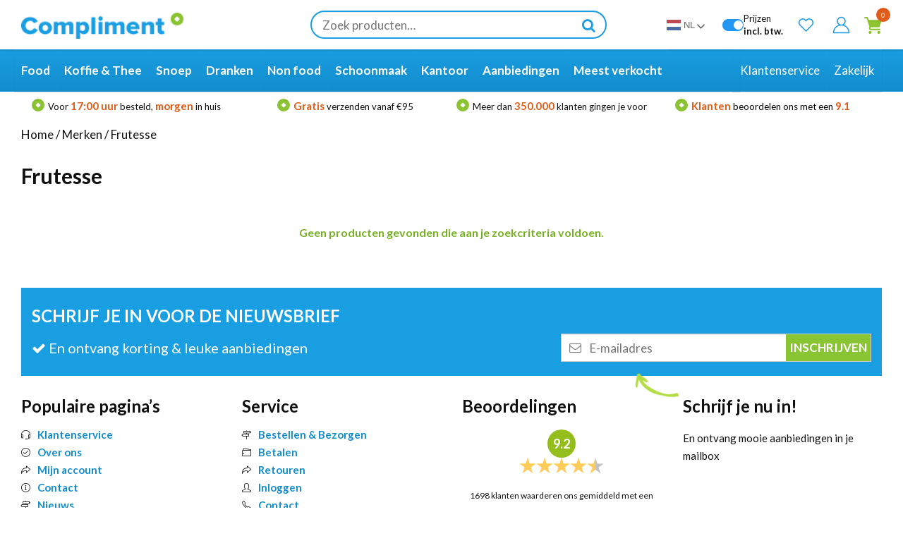

--- FILE ---
content_type: text/html; charset=UTF-8
request_url: https://www.compliment.nl/merk/frutesse/
body_size: 33092
content:
<!doctype html>
<html lang="nl-NL">
<head data-lang="nl"><style>img.lazy{min-height:1px}</style><link href="https://www.compliment.nl/wp-content/plugins/w3-total-cache/pub/js/lazyload.min.js" as="script">
	    <script>(function(w,d,s,l,i){w[l]=w[l]||[];w[l].push({'gtm.start':new Date().getTime(),event:'gtm.js'});var f=d.getElementsByTagName(s)[0],j=d.createElement(s);j.async=true;j.src="https://data.compliment.nl/92q80wvgpgfvr.js?"+i;f.parentNode.insertBefore(j,f);})(window,document,'script','dataLayer','c0ovx=aWQ9R1RNLU1UTlNIWlA%3D&sort=desc');</script> 
    	<meta charset="UTF-8">
	<meta name="viewport" content="width=device-width, initial-scale=1">
	<link rel="shortcut icon" href="https://www.compliment.nl/wp-content/themes/sn/images/favicon.ico" />
	<link rel="profile" href="https://gmpg.org/xfn/11">

	<script>
	var wp=window.wp||{};


	
	</script>

<link rel="preconnect" href="https://fonts.googleapis.com">
<link rel="preconnect" href="https://fonts.gstatic.com" crossorigin>
<link href="https://fonts.googleapis.com/css2?family=Lato:ital,wght@0,100;0,300;0,400;0,700;0,900;1,100;1,300;1,400;1,700;1,900&display=swap" rel="stylesheet">


	<script id="pm-base-config">window.dataLayer = window.dataLayer || [];
window.gtag = window.gtag || function() { dataLayer.push(arguments); };
window.blockScriptBeforeConsent = true;
window.headlessMode = false;
window.pmDebugEnabled = false;
window.signalEndpoint = "https://cbsignal-1.in-endp.profitmetrics.io/in/v1/signal";</script><meta name='robots' content='index, follow, max-image-preview:large, max-snippet:-1, max-video-preview:-1' />
	<style>img:is([sizes="auto" i], [sizes^="auto," i]) { contain-intrinsic-size: 3000px 1500px }</style>
	
<!-- Google Tag Manager for WordPress by gtm4wp.com -->
<script data-cfasync="false" data-pagespeed-no-defer>
	var gtm4wp_datalayer_name = "dataLayer";
	var dataLayer = dataLayer || [];
	const gtm4wp_use_sku_instead = 1;
	const gtm4wp_currency = 'EUR';
	const gtm4wp_product_per_impression = 15;
	const gtm4wp_clear_ecommerce = false;
	const gtm4wp_datalayer_max_timeout = 2000;
</script>
<!-- End Google Tag Manager for WordPress by gtm4wp.com -->
	<!-- This site is optimized with the Yoast SEO plugin v25.9 - https://yoast.com/wordpress/plugins/seo/ -->
	<title>Frutesse Kopen? - Groothandel Compliment.nl</title>
	<link rel="canonical" href="https://www.compliment.nl/merk/frutesse/" />
	<meta property="og:locale" content="nl_NL" />
	<meta property="og:type" content="article" />
	<meta property="og:title" content="Frutesse Kopen? - Groothandel Compliment.nl" />
	<meta property="og:url" content="https://www.compliment.nl/merk/frutesse/" />
	<meta property="og:site_name" content="Groothandel Compliment.nl" />
	<meta name="twitter:card" content="summary_large_image" />
	<script type="application/ld+json" class="yoast-schema-graph">{"@context":"https://schema.org","@graph":[{"@type":"CollectionPage","@id":"https://www.compliment.nl/merk/frutesse/","url":"https://www.compliment.nl/merk/frutesse/","name":"Frutesse Kopen? - Groothandel Compliment.nl","isPartOf":{"@id":"https://www.compliment.nl/#website"},"breadcrumb":{"@id":"https://www.compliment.nl/merk/frutesse/#breadcrumb"},"inLanguage":"nl-NL"},{"@type":"BreadcrumbList","@id":"https://www.compliment.nl/merk/frutesse/#breadcrumb","itemListElement":[{"@type":"ListItem","position":1,"name":"Home","item":"https://www.compliment.nl/"},{"@type":"ListItem","position":2,"name":"Frutesse"}]},{"@type":"WebSite","@id":"https://www.compliment.nl/#website","url":"https://www.compliment.nl/","name":"Compliment.nl","description":"De online groothandel voor zakelijk &amp; particulier","publisher":{"@id":"https://www.compliment.nl/#organization"},"potentialAction":[{"@type":"SearchAction","target":{"@type":"EntryPoint","urlTemplate":"https://www.compliment.nl/?s={search_term_string}"},"query-input":{"@type":"PropertyValueSpecification","valueRequired":true,"valueName":"search_term_string"}}],"inLanguage":"nl-NL"},{"@type":"Organization","@id":"https://www.compliment.nl/#organization","name":"Compliment.nl","url":"https://www.compliment.nl/","logo":{"@type":"ImageObject","inLanguage":"nl-NL","@id":"https://www.compliment.nl/#/schema/logo/image/","url":"https://www.compliment.nl/wp-content/uploads/2019/07/62045115-d5e9e680-b204-11e9-91e5-48a774173fba_png.webp","contentUrl":"https://www.compliment.nl/wp-content/uploads/2019/07/62045115-d5e9e680-b204-11e9-91e5-48a774173fba_png.webp","width":203,"height":33,"caption":"Compliment.nl"},"image":{"@id":"https://www.compliment.nl/#/schema/logo/image/"},"sameAs":["https://www.facebook.com/GroothandelCompliment.nl/","https://www.linkedin.com/company/groothandel-compliment-nl/"]}]}</script>
	<!-- / Yoast SEO plugin. -->


<link rel="alternate" type="application/rss+xml" title="Groothandel Compliment.nl &raquo; Frutesse Merk feed" href="https://www.compliment.nl/merk/frutesse/feed/" />
<style id='classic-theme-styles-inline-css' type='text/css'>
/*! This file is auto-generated */
.wp-block-button__link{color:#fff;background-color:#32373c;border-radius:9999px;box-shadow:none;text-decoration:none;padding:calc(.667em + 2px) calc(1.333em + 2px);font-size:1.125em}.wp-block-file__button{background:#32373c;color:#fff;text-decoration:none}
</style>
<style id='global-styles-inline-css' type='text/css'>
:root{--wp--preset--aspect-ratio--square: 1;--wp--preset--aspect-ratio--4-3: 4/3;--wp--preset--aspect-ratio--3-4: 3/4;--wp--preset--aspect-ratio--3-2: 3/2;--wp--preset--aspect-ratio--2-3: 2/3;--wp--preset--aspect-ratio--16-9: 16/9;--wp--preset--aspect-ratio--9-16: 9/16;--wp--preset--color--black: #000000;--wp--preset--color--cyan-bluish-gray: #abb8c3;--wp--preset--color--white: #ffffff;--wp--preset--color--pale-pink: #f78da7;--wp--preset--color--vivid-red: #cf2e2e;--wp--preset--color--luminous-vivid-orange: #ff6900;--wp--preset--color--luminous-vivid-amber: #fcb900;--wp--preset--color--light-green-cyan: #7bdcb5;--wp--preset--color--vivid-green-cyan: #00d084;--wp--preset--color--pale-cyan-blue: #8ed1fc;--wp--preset--color--vivid-cyan-blue: #0693e3;--wp--preset--color--vivid-purple: #9b51e0;--wp--preset--gradient--vivid-cyan-blue-to-vivid-purple: linear-gradient(135deg,rgba(6,147,227,1) 0%,rgb(155,81,224) 100%);--wp--preset--gradient--light-green-cyan-to-vivid-green-cyan: linear-gradient(135deg,rgb(122,220,180) 0%,rgb(0,208,130) 100%);--wp--preset--gradient--luminous-vivid-amber-to-luminous-vivid-orange: linear-gradient(135deg,rgba(252,185,0,1) 0%,rgba(255,105,0,1) 100%);--wp--preset--gradient--luminous-vivid-orange-to-vivid-red: linear-gradient(135deg,rgba(255,105,0,1) 0%,rgb(207,46,46) 100%);--wp--preset--gradient--very-light-gray-to-cyan-bluish-gray: linear-gradient(135deg,rgb(238,238,238) 0%,rgb(169,184,195) 100%);--wp--preset--gradient--cool-to-warm-spectrum: linear-gradient(135deg,rgb(74,234,220) 0%,rgb(151,120,209) 20%,rgb(207,42,186) 40%,rgb(238,44,130) 60%,rgb(251,105,98) 80%,rgb(254,248,76) 100%);--wp--preset--gradient--blush-light-purple: linear-gradient(135deg,rgb(255,206,236) 0%,rgb(152,150,240) 100%);--wp--preset--gradient--blush-bordeaux: linear-gradient(135deg,rgb(254,205,165) 0%,rgb(254,45,45) 50%,rgb(107,0,62) 100%);--wp--preset--gradient--luminous-dusk: linear-gradient(135deg,rgb(255,203,112) 0%,rgb(199,81,192) 50%,rgb(65,88,208) 100%);--wp--preset--gradient--pale-ocean: linear-gradient(135deg,rgb(255,245,203) 0%,rgb(182,227,212) 50%,rgb(51,167,181) 100%);--wp--preset--gradient--electric-grass: linear-gradient(135deg,rgb(202,248,128) 0%,rgb(113,206,126) 100%);--wp--preset--gradient--midnight: linear-gradient(135deg,rgb(2,3,129) 0%,rgb(40,116,252) 100%);--wp--preset--font-size--small: 13px;--wp--preset--font-size--medium: 20px;--wp--preset--font-size--large: 36px;--wp--preset--font-size--x-large: 42px;--wp--preset--spacing--20: 0.44rem;--wp--preset--spacing--30: 0.67rem;--wp--preset--spacing--40: 1rem;--wp--preset--spacing--50: 1.5rem;--wp--preset--spacing--60: 2.25rem;--wp--preset--spacing--70: 3.38rem;--wp--preset--spacing--80: 5.06rem;--wp--preset--shadow--natural: 6px 6px 9px rgba(0, 0, 0, 0.2);--wp--preset--shadow--deep: 12px 12px 50px rgba(0, 0, 0, 0.4);--wp--preset--shadow--sharp: 6px 6px 0px rgba(0, 0, 0, 0.2);--wp--preset--shadow--outlined: 6px 6px 0px -3px rgba(255, 255, 255, 1), 6px 6px rgba(0, 0, 0, 1);--wp--preset--shadow--crisp: 6px 6px 0px rgba(0, 0, 0, 1);}:where(.is-layout-flex){gap: 0.5em;}:where(.is-layout-grid){gap: 0.5em;}body .is-layout-flex{display: flex;}.is-layout-flex{flex-wrap: wrap;align-items: center;}.is-layout-flex > :is(*, div){margin: 0;}body .is-layout-grid{display: grid;}.is-layout-grid > :is(*, div){margin: 0;}:where(.wp-block-columns.is-layout-flex){gap: 2em;}:where(.wp-block-columns.is-layout-grid){gap: 2em;}:where(.wp-block-post-template.is-layout-flex){gap: 1.25em;}:where(.wp-block-post-template.is-layout-grid){gap: 1.25em;}.has-black-color{color: var(--wp--preset--color--black) !important;}.has-cyan-bluish-gray-color{color: var(--wp--preset--color--cyan-bluish-gray) !important;}.has-white-color{color: var(--wp--preset--color--white) !important;}.has-pale-pink-color{color: var(--wp--preset--color--pale-pink) !important;}.has-vivid-red-color{color: var(--wp--preset--color--vivid-red) !important;}.has-luminous-vivid-orange-color{color: var(--wp--preset--color--luminous-vivid-orange) !important;}.has-luminous-vivid-amber-color{color: var(--wp--preset--color--luminous-vivid-amber) !important;}.has-light-green-cyan-color{color: var(--wp--preset--color--light-green-cyan) !important;}.has-vivid-green-cyan-color{color: var(--wp--preset--color--vivid-green-cyan) !important;}.has-pale-cyan-blue-color{color: var(--wp--preset--color--pale-cyan-blue) !important;}.has-vivid-cyan-blue-color{color: var(--wp--preset--color--vivid-cyan-blue) !important;}.has-vivid-purple-color{color: var(--wp--preset--color--vivid-purple) !important;}.has-black-background-color{background-color: var(--wp--preset--color--black) !important;}.has-cyan-bluish-gray-background-color{background-color: var(--wp--preset--color--cyan-bluish-gray) !important;}.has-white-background-color{background-color: var(--wp--preset--color--white) !important;}.has-pale-pink-background-color{background-color: var(--wp--preset--color--pale-pink) !important;}.has-vivid-red-background-color{background-color: var(--wp--preset--color--vivid-red) !important;}.has-luminous-vivid-orange-background-color{background-color: var(--wp--preset--color--luminous-vivid-orange) !important;}.has-luminous-vivid-amber-background-color{background-color: var(--wp--preset--color--luminous-vivid-amber) !important;}.has-light-green-cyan-background-color{background-color: var(--wp--preset--color--light-green-cyan) !important;}.has-vivid-green-cyan-background-color{background-color: var(--wp--preset--color--vivid-green-cyan) !important;}.has-pale-cyan-blue-background-color{background-color: var(--wp--preset--color--pale-cyan-blue) !important;}.has-vivid-cyan-blue-background-color{background-color: var(--wp--preset--color--vivid-cyan-blue) !important;}.has-vivid-purple-background-color{background-color: var(--wp--preset--color--vivid-purple) !important;}.has-black-border-color{border-color: var(--wp--preset--color--black) !important;}.has-cyan-bluish-gray-border-color{border-color: var(--wp--preset--color--cyan-bluish-gray) !important;}.has-white-border-color{border-color: var(--wp--preset--color--white) !important;}.has-pale-pink-border-color{border-color: var(--wp--preset--color--pale-pink) !important;}.has-vivid-red-border-color{border-color: var(--wp--preset--color--vivid-red) !important;}.has-luminous-vivid-orange-border-color{border-color: var(--wp--preset--color--luminous-vivid-orange) !important;}.has-luminous-vivid-amber-border-color{border-color: var(--wp--preset--color--luminous-vivid-amber) !important;}.has-light-green-cyan-border-color{border-color: var(--wp--preset--color--light-green-cyan) !important;}.has-vivid-green-cyan-border-color{border-color: var(--wp--preset--color--vivid-green-cyan) !important;}.has-pale-cyan-blue-border-color{border-color: var(--wp--preset--color--pale-cyan-blue) !important;}.has-vivid-cyan-blue-border-color{border-color: var(--wp--preset--color--vivid-cyan-blue) !important;}.has-vivid-purple-border-color{border-color: var(--wp--preset--color--vivid-purple) !important;}.has-vivid-cyan-blue-to-vivid-purple-gradient-background{background: var(--wp--preset--gradient--vivid-cyan-blue-to-vivid-purple) !important;}.has-light-green-cyan-to-vivid-green-cyan-gradient-background{background: var(--wp--preset--gradient--light-green-cyan-to-vivid-green-cyan) !important;}.has-luminous-vivid-amber-to-luminous-vivid-orange-gradient-background{background: var(--wp--preset--gradient--luminous-vivid-amber-to-luminous-vivid-orange) !important;}.has-luminous-vivid-orange-to-vivid-red-gradient-background{background: var(--wp--preset--gradient--luminous-vivid-orange-to-vivid-red) !important;}.has-very-light-gray-to-cyan-bluish-gray-gradient-background{background: var(--wp--preset--gradient--very-light-gray-to-cyan-bluish-gray) !important;}.has-cool-to-warm-spectrum-gradient-background{background: var(--wp--preset--gradient--cool-to-warm-spectrum) !important;}.has-blush-light-purple-gradient-background{background: var(--wp--preset--gradient--blush-light-purple) !important;}.has-blush-bordeaux-gradient-background{background: var(--wp--preset--gradient--blush-bordeaux) !important;}.has-luminous-dusk-gradient-background{background: var(--wp--preset--gradient--luminous-dusk) !important;}.has-pale-ocean-gradient-background{background: var(--wp--preset--gradient--pale-ocean) !important;}.has-electric-grass-gradient-background{background: var(--wp--preset--gradient--electric-grass) !important;}.has-midnight-gradient-background{background: var(--wp--preset--gradient--midnight) !important;}.has-small-font-size{font-size: var(--wp--preset--font-size--small) !important;}.has-medium-font-size{font-size: var(--wp--preset--font-size--medium) !important;}.has-large-font-size{font-size: var(--wp--preset--font-size--large) !important;}.has-x-large-font-size{font-size: var(--wp--preset--font-size--x-large) !important;}
:where(.wp-block-post-template.is-layout-flex){gap: 1.25em;}:where(.wp-block-post-template.is-layout-grid){gap: 1.25em;}
:where(.wp-block-columns.is-layout-flex){gap: 2em;}:where(.wp-block-columns.is-layout-grid){gap: 2em;}
:root :where(.wp-block-pullquote){font-size: 1.5em;line-height: 1.6;}
</style>
<link rel='stylesheet' id='select2-css-css' href='https://www.compliment.nl/wp-content/plugins/woocommerce/assets/css/select2.css?ver=5.7.2' type='text/css' media='all' />
<link rel='stylesheet' id='tag_images_styles-css' href='https://www.compliment.nl/wp-content/plugins/login-shop-as-customer-woocommerce/css/sacs.css?ver=1.0.2' type='text/css' media='all' />
<style id='woocommerce-inline-inline-css' type='text/css'>
.woocommerce form .form-row .required { visibility: visible; }
</style>
<link rel='stylesheet' id='kiyoh_klantenvertellen_frontend-css' href='https://www.compliment.nl/wp-content/plugins/kiyoh-klantenvertellen/assets/css/frontend.css?ver=6.8.3' type='text/css' media='all' />
<link rel='stylesheet' id='alg-wc-wish-list-css' href='https://www.compliment.nl/wp-content/plugins/wish-list-for-woocommerce/assets/css/alg-wc-wish-list.min.css?ver=250820-72536' type='text/css' media='all' />
<style id='alg-wc-wish-list-inline-css' type='text/css'>

				.alg-wc-wl-btn{
					transition: all 0.5s ease-in-out;
					opacity:1;					
				}
				.alg-wc-wl-btn.ajax-loading{
					cursor:default;
					opacity:0;
					pointer-events: none;
				}
			
</style>
<link rel='stylesheet' id='alg-wc-wish-list-izitoast-css' href='https://www.compliment.nl/wp-content/plugins/wish-list-for-woocommerce/assets/vendor/izitoast/css/iziToast.min.css?ver=250820-72536' type='text/css' media='all' />
<link rel='stylesheet' id='brands-styles-css' href='https://www.compliment.nl/wp-content/plugins/woocommerce/assets/css/brands.css?ver=10.1.2' type='text/css' media='all' />
<link rel='stylesheet' id='sn-style-css' href='https://www.compliment.nl/wp-content/themes/sn/style.css?ver=1.327' type='text/css' media='all' />
<link rel='stylesheet' id='sn-repstyle-css' href='https://www.compliment.nl/wp-content/themes/sn/cssjs/repstyle.css?ver=1.327' type='text/css' media='all' />
<link rel='stylesheet' id='cl_archive-css' href='https://www.compliment.nl/wp-content/themes/sn/cssjs/archive.css?ver=1762782253.327' type='text/css' media='all' />
<link rel='stylesheet' id='postnl-fe-checkout-css' href='https://www.compliment.nl/wp-content/plugins/woo-postnl/assets/css/fe-checkout.css?ver=5.6.4.1' type='text/css' media='all' />
<link rel='stylesheet' id='guaven_woos-css' href='https://www.compliment.nl/wp-content/plugins/woo-search-box/public/assets/guaven_woos.css?ver=8573.32001' type='text/css' media='all' />
<link rel='stylesheet' id='guaven_woos_layout-css' href='https://www.compliment.nl/wp-content/plugins/woo-search-box/public/assets/gws_layouts/default.css?ver=8573.32001' type='text/css' media='all' />
<link rel='stylesheet' id='woo_discount_pro_style-css' href='https://www.compliment.nl/wp-content/plugins/woo-discount-rules-pro/Assets/Css/awdr_style.css?ver=2.6.1' type='text/css' media='all' />
<link rel='stylesheet' id='cwginstock_frontend_css-css' href='https://www.compliment.nl/wp-content/plugins/back-in-stock-notifier-for-woocommerce/assets/css/frontend.min.css?ver=6.0.9.2' type='text/css' media='' />
<link rel='stylesheet' id='cwginstock_bootstrap-css' href='https://www.compliment.nl/wp-content/plugins/back-in-stock-notifier-for-woocommerce/assets/css/bootstrap.min.css?ver=6.0.9.2' type='text/css' media='' />
<script type="text/javascript" src="https://www.compliment.nl/wp-includes/js/jquery/jquery.min.js?ver=3.7.1" id="jquery-core-js"></script>
<script type="text/javascript" id="customer_shop-js-extra">
/* <![CDATA[ */
var products_php_vars = {"admin_url":"https:\/\/www.compliment.nl\/wp-admin\/admin-ajax.php","nonce":"4a35ca889d"};
/* ]]> */
</script>
<script type="text/javascript" src="https://www.compliment.nl/wp-content/plugins/login-shop-as-customer-woocommerce/js/sacs.js?ver=1.0.7" id="customer_shop-js"></script>
<script type="text/javascript" src="https://www.compliment.nl/wp-content/plugins/woocommerce/assets/js/jquery-blockui/jquery.blockUI.min.js?ver=2.7.0-wc.10.1.2" defer id="jquery-blockui-js" data-wp-strategy="defer"></script>
<script type="text/javascript" id="wc-add-to-cart-js-extra">
/* <![CDATA[ */
var wc_add_to_cart_params = {"ajax_url":"\/wp-admin\/admin-ajax.php","wc_ajax_url":"\/?wc-ajax=%%endpoint%%","i18n_view_cart":"Bekijk winkelwagen","cart_url":"https:\/\/www.compliment.nl\/cart\/","is_cart":"","cart_redirect_after_add":"no","gt_translate_keys":["i18n_view_cart",{"key":"cart_url","format":"url"}]};
/* ]]> */
</script>
<script type="text/javascript" src="https://www.compliment.nl/wp-content/plugins/woocommerce/assets/js/frontend/add-to-cart.min.js?ver=10.1.2" id="wc-add-to-cart-js" defer="defer" data-wp-strategy="defer"></script>
<script type="text/javascript" src="https://www.compliment.nl/wp-content/plugins/woocommerce/assets/js/js-cookie/js.cookie.min.js?ver=2.1.4-wc.10.1.2" id="js-cookie-js" defer="defer" data-wp-strategy="defer"></script>
<script type="text/javascript" id="woocommerce-js-extra">
/* <![CDATA[ */
var woocommerce_params = {"ajax_url":"\/wp-admin\/admin-ajax.php","wc_ajax_url":"\/?wc-ajax=%%endpoint%%","i18n_password_show":"Wachtwoord weergeven","i18n_password_hide":"Wachtwoord verbergen"};
/* ]]> */
</script>
<script type="text/javascript" src="https://www.compliment.nl/wp-content/plugins/woocommerce/assets/js/frontend/woocommerce.min.js?ver=10.1.2" id="woocommerce-js" defer="defer" data-wp-strategy="defer"></script>
<script type="text/javascript" src="https://www.googletagmanager.com/gtag/js?id=AW-857776475" id="pm-gads-api-js"></script>
<script type="text/javascript" id="pm-gads-api-js-after">
/* <![CDATA[ */
(function(){
    "use strict";
    var id="AW-857776475";
    var dl=(window.dataLayer=window.dataLayer||[]);
    var hasJs=dl.some(function(i){return Array.isArray(i)&&i[0]==="js";});
    if(!hasJs){gtag("js",new Date());}
    var hasClientId=false;
    var t=setTimeout(function(){
        if(hasClientId)return;
        var isConfigured=dl.some(function(i){return Array.isArray(i)&&i[0]==="config"&&i[1]===id;});
        if(!isConfigured){gtag("config",id);}
    },1000);
    try{gtag("get",id,"client_id",function(){hasClientId=true;clearTimeout(t);});}catch(e){}
    (function(){"use strict";const poll=()=>{if(typeof gtag==="function"&&typeof window.pmTPTrack?.onGtmCallback==="function"){gtag("get","AW-857776475","client_id",function(clientId){window.pmTPTrack.onGtmCallback("AW-857776475",clientId);});return;}setTimeout(poll,100);};poll();})();
})();
/* ]]> */
</script>
<link rel="https://api.w.org/" href="https://www.compliment.nl/wp-json/" /><link rel="EditURI" type="application/rsd+xml" title="RSD" href="https://www.compliment.nl/xmlrpc.php?rsd" />
<meta name="generator" content="WordPress 6.8.3" />
<meta name="generator" content="WooCommerce 10.1.2" />
			<style type="text/css">
				.header_bar{
					background-color:  !important;
				}				
				.header-switch-btn{
					background-color:  !important;
				}
				.header-switch-btn{
					color:  !important;
				}				
			</style>		
		    
    <script type="text/javascript">
        var ajaxurl = 'https://www.compliment.nl/wp-admin/admin-ajax.php';
    </script>

<!-- This website runs the Product Feed PRO for WooCommerce by AdTribes.io plugin - version woocommercesea_option_installed_version -->

<!-- Google Tag Manager for WordPress by gtm4wp.com -->
<!-- GTM Container placement set to off -->
<script data-cfasync="false" data-pagespeed-no-defer>
	var dataLayer_content = {"visitorLoginState":"logged-out","visitorType":"visitor-logged-out","visitorEmail":"","visitorEmailHash":"","visitorUsername":"","pagePostType":false,"pagePostType2":"tax-","pageCategory":[],"customerTotalOrders":0,"customerTotalOrderValue":0,"customerFirstName":"","customerLastName":"","customerBillingFirstName":"","customerBillingLastName":"","customerBillingCompany":"","customerBillingAddress1":"","customerBillingAddress2":"","customerBillingCity":"","customerBillingState":"","customerBillingPostcode":"","customerBillingCountry":"","customerBillingEmail":"","customerBillingEmailHash":"","customerBillingPhone":"","customerShippingFirstName":"","customerShippingLastName":"","customerShippingCompany":"","customerShippingAddress1":"","customerShippingAddress2":"","customerShippingCity":"","customerShippingState":"","customerShippingPostcode":"","customerShippingCountry":"","cartContent":{"totals":{"applied_coupons":[],"discount_total":0,"subtotal":0,"total":0},"items":[]}};
	dataLayer.push( dataLayer_content );
</script>
<script data-cfasync="false" data-pagespeed-no-defer>
	console.warn && console.warn("[GTM4WP] Google Tag Manager container code placement set to OFF !!!");
	console.warn && console.warn("[GTM4WP] Data layer codes are active but GTM container must be loaded using custom coding !!!");
</script>
<!-- End Google Tag Manager for WordPress by gtm4wp.com -->            <style type="text/css">
                .wc_payment_method.payment_method_billink img {
                    display: inline-block;
                    height: 100%;
                    max-height: 25px !important;
                    float: right;
                }
                .wc_payment_method.payment_method_billink p {
                    padding-bottom: 10px;
                }
            </style>
                <link rel="preconnect" href="https://www.google.com">
    <link rel="preconnect" href="https://www.google.nl">
    <link rel="preconnect" href="https://www.googletagmanager.com">
    <link rel="preconnect" href="https://googleads.g.doubleclick.net">
    <link rel="preconnect" href="https://www.google-analytics.com">

    <style>
                [lang="de"] .site-header .header-top .header-inner-content{font-size:13px}


       
    </style>
    <link rel="alternate" hreflang="nl" href="https://www.compliment.nl/merk/frutesse/"/>
<link rel="alternate" hreflang="en" href="https://www.complimentxl.eu/merk/frutesse/"/>
<link rel="alternate" hreflang="fr" href="https://www.complimentxl.fr/merk/frutesse/"/>
<link rel="alternate" hreflang="de" href="https://www.complimentxl.de/merk/frutesse/"/>
<link rel="alternate" hreflang="x-default" href="https://www.compliment.nl/merk/frutesse/"/>
	<noscript><style>.woocommerce-product-gallery{ opacity: 1 !important; }</style></noscript>
	<style type="text/css">.recentcomments a{display:inline !important;padding:0 !important;margin:0 !important;}</style><style>
    .woocommerce-MyAccount-navigation-link--vat-number{display:none !important}
    .page-id-7 .menus-container{display:none}
    @media(min-width:768px){.page-id-7 #post-7{margin-top:100px !important}}
    .page-id-7 .header-inner-content>a, .page-id-7 .header-inner-content>div:not(.logo){display:none !important;}
    </style><style>/* Slider */.slick-slider{    position: relative;    display: block;    box-sizing: border-box;    -webkit-user-select: none;       -moz-user-select: none;        -ms-user-select: none;            user-select: none;    -webkit-touch-callout: none;    -khtml-user-select: none;    -ms-touch-action: pan-y;        touch-action: pan-y;    -webkit-tap-highlight-color: transparent;}.slick-list{    position: relative;    display: block;    overflow: hidden;    margin: 0;    padding: 0;}.slick-list:focus{    outline: none;}.slick-list.dragging{    cursor: pointer;    cursor: hand;}.slick-slider .slick-track,.slick-slider .slick-list{    -webkit-transform: translate3d(0, 0, 0);       -moz-transform: translate3d(0, 0, 0);        -ms-transform: translate3d(0, 0, 0);         -o-transform: translate3d(0, 0, 0);            transform: translate3d(0, 0, 0);}.slick-track{    position: relative;    top: 0;    left: 0;    display: block;    margin-left: auto;    margin-right: auto;}.slick-track:before,.slick-track:after{    display: table;    content: '';}.slick-track:after{    clear: both;}.slick-loading .slick-track{    visibility: hidden;}.slick-slide{    display: none;    float: left;    height: 100%;    min-height: 1px;}[dir='rtl'] .slick-slide{    float: right;}.slick-slide img{    display: block;}.slick-slide.slick-loading img{    display: none;}.slick-slide.dragging img{    pointer-events: none;}.slick-initialized .slick-slide{    display: block;}.slick-loading .slick-slide{    visibility: hidden;}.slick-vertical .slick-slide{    display: block;    height: auto;    border: 1px solid transparent;}.slick-arrow.slick-hidden {    display: none;} @charset 'UTF-8';/* Slider */.slick-loading .slick-list{    background: #fff url('/wp-content/themes/sn/cssjs/slick/ajax-loader.gif') center center no-repeat;}/* Icons */@font-face{    font-family: 'slick';    font-weight: normal;    font-style: normal;    font-display: swap;    src: url('/wp-content/themes/sn/cssjs/slick/fonts/slick.eot');    src: url('/wp-content/themes/sn/cssjs/slick/fonts/slick.eot?#iefix') format('embedded-opentype'), url('/wp-content/themes/sn/cssjs/slick/fonts/slick.woff') format('woff'), url('/wp-content/themes/sn/cssjs/slick/fonts/slick.ttf') format('truetype'), url('./wp-content/themes/sn/cssjs/slick/fonts/slick.svg#slick') format('svg');}/* Arrows */.slick-prev,.slick-next{    font-size: 0;    line-height: 0;    position: absolute;    top: 50%;    display: block;    width: 20px;    height: 20px;    padding: 0;    -webkit-transform: translate(0, -50%);    -ms-transform: translate(0, -50%);    transform: translate(0, -50%);    cursor: pointer;    color: transparent;    border: none;    outline: none;    background: transparent;}.slick-prev:hover,.slick-prev:focus,.slick-next:hover,.slick-next:focus{    color: transparent;    outline: none;    background: transparent;}.slick-prev:hover:before,.slick-prev:focus:before,.slick-next:hover:before,.slick-next:focus:before{    opacity: 1;}.slick-prev.slick-disabled:before,.slick-next.slick-disabled:before{    opacity: .25;}.slick-prev:before,.slick-next:before{    font-family: 'slick';    font-size: 20px;    line-height: 1;    opacity: .75;    color: white;    -webkit-font-smoothing: antialiased;    -moz-osx-font-smoothing: grayscale;}.slick-prev{    left: -25px;}[dir='rtl'] .slick-prev{    right: -25px;    left: auto;}.slick-prev:before{    content: '←';}[dir='rtl'] .slick-prev:before{    content: '→';}.slick-next{    right: -25px;}[dir='rtl'] .slick-next{    right: auto;    left: -25px;}.slick-next:before{    content: '→';}[dir='rtl'] .slick-next:before{    content: '←';}/* Dots */.slick-dotted.slick-slider{    margin-bottom: 30px;}.slick-dots{    position: absolute;    bottom: -25px;    display: block;    width: 100%;    padding: 0;    margin: 0;    list-style: none;    text-align: center;}.slick-dots li{    position: relative;    display: inline-block;    width: 20px;    height: 20px;    margin: 0 5px;    padding: 0;    cursor: pointer;}.slick-dots li button{    font-size: 0;    line-height: 0;    display: block;    width: 20px;    height: 20px;    padding: 5px;    cursor: pointer;    color: transparent;    border: 0;    outline: none;    background: transparent;}.slick-dots li button:hover,.slick-dots li button:focus{    outline: none;}.slick-dots li button:hover:before,.slick-dots li button:focus:before{    opacity: 1;}.slick-dots li button:before{    font-family: 'slick';    font-size: 6px;    line-height: 20px;    position: absolute;    top: 0;    left: 0;    width: 20px;    height: 20px;    content: '•';    text-align: center;    opacity: .25;    color: black;    -webkit-font-smoothing: antialiased;    -moz-osx-font-smoothing: grayscale;}.slick-dots li.slick-active button:before{    opacity: .75;    color: black;}</style>
		<script src="https://www.compliment.nl/wp-content/themes/sn/cssjs/slick/slick.js" type="text/javascript" charset="utf-8"></script>
		
	 	 <meta name="msvalidate.01" content="4BC9C3F2103476D0D9430EC785EBD47C" />



</head>

<body class="archive tax-merk term-frutesse term-3835 wp-custom-logo wp-theme-sn theme-sn woocommerce woocommerce-page woocommerce-no-js woocommerce-active newheadmode">
<noscript><iframe src="https://www.googletagmanager.com/ns.html?id=GTM-MTNSHZP"
height="0" width="0" style="display:none;visibility:hidden"></iframe></noscript>

    <noscript><iframe src="https://data.compliment.nl/ns.html?id=GTM-MTNSHZP" height="0" width="0" style="display:none;visibility:hidden"></iframe></noscript> 
    

<div id="page" class="site ">

	<header class="site-header">

        <div class="header-top">
    <div class="header-inner-content main-container">

      
        <div class="small-menu-icon-container mobile-only">
            <i class="fa fa-bars"></i>
        </div>

        <div class="header-top-item logo">
            <a href="https://www.compliment.nl/" class="custom-logo-link" rel="home"><img width="203" height="33" src="https://www.compliment.nl/wp-content/uploads/2021/06/cropped-logo-Compliment.nl__png.webp" class="custom-logo" alt="Groothandel Compliment.nl" decoding="async" /></a>          
        </div>
        <div class="show-on-xs pull-right">


          

        <div class="kk-reviews kk-rating-top kk-layout-simple kk-stars-theme-default kk-stars-size-small " itemscope="itemscope" itemtype="https://schema.org/Organization" >
        <a href="https://www.kiyoh.com/reviews/1064133/compliment" target="_blank">
        <span class="kk-average-score">9.1	</span>
        <div class="kk-rating">
            <div class="kk-rating-stars">
                <span class="star star-full"></span><span class="star star-full"></span><span class="star star-full"></span><span class="star star-full"></span><span class="star star-full"></span>
            </div>
        </div>  </a>
        </div>

           
        
            <div  class="small-user-icon-container" style="position:relative" onclick="window.location.href='https://compliment.nl/wishlist/'">
                <img  class="lazy" width="24" height="24" src="data:image/svg+xml,%3Csvg%20xmlns='http://www.w3.org/2000/svg'%20viewBox='0%200%2024%2024'%3E%3C/svg%3E" data-src="https://www.compliment.nl/wp-content/themes/sn/images/heart 1.png">
                <span style="top: 15px;right: -8px;" class="orangesup_container"><span class="alg-wc-wl-counter">0</span></span>
            </div>

            <div  class="small-user-icon-container" onclick="window.location.href='https://compliment.nl/my-account/'">
                <img  class="lazy" width="24" height="24" src="data:image/svg+xml,%3Csvg%20xmlns='http://www.w3.org/2000/svg'%20viewBox='0%200%2024%2024'%3E%3C/svg%3E" data-src="https://www.compliment.nl/wp-content/themes/sn/images/account 1.png">
            </div>

            <div class="small-user-icon-container cart">
                <div  class=" header-top-cart-link">
                    <img  class="cartimg lazy" width="25" height="25" src="data:image/svg+xml,%3Csvg%20xmlns='http://www.w3.org/2000/svg'%20viewBox='0%200%2025%2025'%3E%3C/svg%3E" data-src="https://www.compliment.nl/wp-content/themes/sn/images/cart.png">
                </div>
            </div>
    
            
        </div>

        <div class="header-top-item search">
            <span class="fa fa-search"></span>
            <form role="search" method="get" class="woocommerce-product-search" action="https://www.compliment.nl/">
	<label class="screen-reader-text" for="woocommerce-product-search-field-0">Zoeken naar:</label>
	<input type="search" id="woocommerce-product-search-field-0" class="search-field" placeholder="Zoek producten&hellip;" value="" name="s" />
	<button type="submit" value="Zoeken" class=""><span class="fa fa-search"></span></button>
	<input type="hidden" name="post_type" value="product" />
</form>
            <ul class="header-search-preview-content hidden"></ul>

                    </div>

               
       

        <div class="gtranslate">
           
    <!-- GTranslate: https://gtranslate.io/ -->
    <div class="switcher notranslate" nstyle="visibility:hidden">
    <div class="selected">
    <a href="#" onclick="return false;"><img class="lazy" src="data:image/svg+xml,%3Csvg%20xmlns='http://www.w3.org/2000/svg'%20viewBox='0%200%2020%2020'%3E%3C/svg%3E" data-src="//www.compliment.nl/wp-content/plugins/gtranslate/flags/svg/nl.svg" height="20" width="20" alt="nl" /> NL</a>
    </div>
    <div class="option">
    <a href="https://www.compliment.nl" onclick="switch_flag('nl|nl',1,jQuery(this));return false;" title="Dutch" class="nturl"><img data-gt-lazy-src="//www.compliment.nl/wp-content/plugins/gtranslate/flags/svg/nl.svg" height="20" width="20" alt="nl" /> NL</a>
    <a href="https://www.complimentxl.eu" onclick="switch_flag('nl|en',1,jQuery(this));return false;" title="English" class="nturl"><img data-gt-lazy-src="//www.compliment.nl/wp-content/plugins/gtranslate/flags/svg/en.svg" height="20" width="20" alt="en" /> EN</a>
    <a href="https://www.complimentxl.de/" onclick="switch_flag('nl|de',1,jQuery(this));return false;" title="German" class="nturl"><img data-gt-lazy-src="//www.compliment.nl/wp-content/plugins/gtranslate/flags/svg/de.svg" height="20" width="20" alt="de" /> DE</a>
    <a href="https://www.complimentxl.fr/" onclick="switch_flag('nl|fr',1,jQuery(this));return false;" title="French" class="nturl"><img data-gt-lazy-src="//www.compliment.nl/wp-content/plugins/gtranslate/flags/svg/fr.svg" height="20" width="20" alt="fr" /> FR</a>
    </div>
    </div>
    <script>
    function switch_flag(_param,_redirect,_this){
        if(_redirect==1)doGTranslate(_param,_this.attr("href"));
        jQuery('div.switcher div.selected a').html(_this.html().replace("data-gt-lazy-src","src"));
    }
    (function gt_jquery_ready() {
        if(!window.jQuery||!jQuery.fn.click) return setTimeout(gt_jquery_ready, 20);
        jQuery('.switcher .selected').click(function() {jQuery('.switcher .option a img').each(function() {if(!jQuery(this)[0].hasAttribute('src'))jQuery(this).attr('src', jQuery(this).attr('data-gt-lazy-src'))});if(!(jQuery('.switcher .option').is(':visible'))) {jQuery('.switcher .option').stop(true,true).delay(100).slideDown(500);jQuery('.switcher .selected a').toggleClass('open')}});
        jQuery('.switcher .option').bind('mousewheel', function(e) {var options = jQuery('.switcher .option');if(options.is(':visible'))options.scrollTop(options.scrollTop() - e.originalEvent.wheelDelta/10);return false;});
        jQuery('body').not('.switcher').click(function(e) {if(jQuery('.switcher .option').is(':visible') && e.target != jQuery('.switcher .option').get(0)) {jQuery('.switcher .option').stop(true,true).delay(100).slideUp(500);jQuery('.switcher .selected a').toggleClass('open')}});
        
        let curlanjs=jQuery("html").attr("lang").split("-")[0];
        if(curlanjs!=undefined){
            switch_flag("nl|"+curlanjs,0,jQuery('[alt="'+curlanjs+'"]').parent());
        }
    
    })();
    function doGTranslate(lang_pair,lang_home_url) {if(lang_pair.value)lang_pair=lang_pair.value;if(lang_pair=='')return;var lang=lang_pair.split('|')[1];if(typeof ga=='function'){ga('send', 'event', 'GTranslate', lang, location.pathname+location.search);}var plang=location.pathname.split('/')[1];
    if(plang.length !=2 && plang != 'zh-CN' && plang != 'zh-TW' && plang != 'hmn' && plang != 'haw' && plang != 'ceb')plang='nl';
    if(lang == 'nl')
    location.href=location.protocol+'//'+location.host+gt_request_uri;else location.href=lang_home_url+gt_request_uri;}

    setTimeout(function(){jQuery('[lang="de"] .betalenfooter').html('<img style="max-width: 170px; margin-top: 20px;" src="https://www.compliment.nl/wp-content/uploads/2023/08/hermes1.png">');},700);

    </script>

            </div>

                <div style="display:flex">

            <div id="priceToggle" class="incl_excl_container" style="font-size:13px;margin-right:15px">
                <label class="switch">
                    <input type="checkbox" id="toggleCheckbox">
                    <span class="slider round"></span>
                </label>
                <span style="line-height:18px">Prijzen<br> <strong>incl. btw.</strong></span>
            </div>

        </div>
        
        <a class="desktop-only wishlist" href="/wishlist/" >

        <img  class="lazy" width="25" height="25" src="data:image/svg+xml,%3Csvg%20xmlns='http://www.w3.org/2000/svg'%20viewBox='0%200%2025%2025'%3E%3C/svg%3E" data-src="https://www.compliment.nl/wp-content/themes/sn/images/heart 1.png">
        <span style="top: -10px;right: -8px;display:none" class="orangesup_container"><span class="alg-wc-wl-counter">0</span></span>
        </a>

       
        <a class="desktop-only myaccount" href="#" onclick="window.location.href='/my-account/'">

        <img  class="lazy" width="25" height="25" src="data:image/svg+xml,%3Csvg%20xmlns='http://www.w3.org/2000/svg'%20viewBox='0%200%2025%2025'%3E%3C/svg%3E" data-src="https://www.compliment.nl/wp-content/themes/sn/images/account 1.png">
        </a>

        <div class="header-top-item cart">
            <!--Custom cart start-->
                        <div class="header-top-cart-link">
            
            <a href="./cart"><img   class="cartimg lazy"  width="25" height="25" src="data:image/svg+xml,%3Csvg%20xmlns='http://www.w3.org/2000/svg'%20viewBox='0%200%2025%2025'%3E%3C/svg%3E" data-src="https://www.compliment.nl/wp-content/themes/sn/images/cart.png"></a>


                <div class="cart-content">
                </div >
            </div>
            <!--Custom cart end-->
        </div>

        <div id="top-minicart">
           <div class="mini-cart-inner-container empty">
               <div class="mini-cart-animation-inner">
                   <div class="mini-cart-title clearfix">
                       <div class="title-container">
                           <div class="title-inner-container">
                               <h4>Winkelwagen</h4>
                           </div>
                           <div class="inner-row"></div>
                           <span class="top-minicart-close searching" style="display: none;">
                               <i class="fa fa-refresh fa-spin"></i>
                           </span>
                           <span class="top-minicart-close cancel" style="">
                               <i class="icon-close"></i>
                           </span>
                       </div>
                   </div>
               </div>
           </div>
        </div>


     

    </div>
</div>
        <div class="menus-container main-container">
            <div id="site-navigation" class="main-navigation">
    <div class="menu-mainheader-container"><ul id="primary-menu" class="menu"><li id="menu-item-210081" class="menu-item menu-item-type-taxonomy menu-item-object-product_cat menu-item-has-children menu-item-210081"><a href="https://www.compliment.nl/product-category/food/"><span>Food</span></a>
<ul class="sub-menu">
	<li id="menu-item-360523" class="menu-item menu-item-type-taxonomy menu-item-object-product_cat menu-item-has-children menu-item-360523"><a href="https://www.compliment.nl/product-category/food/soepen/"><span>Soepen</span></a>
	<ul class="sub-menu">
		<li id="menu-item-210135" class="menu-item menu-item-type-taxonomy menu-item-object-product_cat menu-item-210135"><a href="https://www.compliment.nl/product-category/food/soepen/drinkbouillon/"><span>Drinkbouillon</span></a></li>
		<li id="menu-item-209550" class="menu-item menu-item-type-taxonomy menu-item-object-product_cat menu-item-209550"><a href="https://www.compliment.nl/product-category/food/soepen/automatensoep/"><span>Automatensoep</span></a></li>
		<li id="menu-item-209551" class="menu-item menu-item-type-taxonomy menu-item-object-product_cat menu-item-209551"><a href="https://www.compliment.nl/product-category/food/soepen/soep-in-blik/"><span>Soep in blik</span></a></li>
		<li id="menu-item-209553" class="menu-item menu-item-type-taxonomy menu-item-object-product_cat menu-item-209553"><a href="https://www.compliment.nl/product-category/food/soepen/professionele-soepen/"><span>Professionele soepen</span></a></li>
		<li id="menu-item-347906" class="menu-item menu-item-type-taxonomy menu-item-object-product_cat menu-item-347906"><a href="https://www.compliment.nl/product-category/food/soepen/soepverrijkers/"><span>Soepverrijkers</span></a></li>
	</ul>
</li>
	<li id="menu-item-360526" class="menu-item menu-item-type-taxonomy menu-item-object-product_cat menu-item-has-children menu-item-360526"><a href="https://www.compliment.nl/product-category/food/snacksauzen/"><span>Snacksauzen</span></a>
	<ul class="sub-menu">
		<li id="menu-item-347926" class="menu-item menu-item-type-taxonomy menu-item-object-product_cat menu-item-347926"><a href="https://www.compliment.nl/product-category/food/snacksauzen/droge-sauzen/"><span>Droge Sauzen</span></a></li>
		<li id="menu-item-347925" class="menu-item menu-item-type-taxonomy menu-item-object-product_cat menu-item-347925"><a href="https://www.compliment.nl/product-category/food/snacksauzen/flessen-tubes/"><span>Flessen &amp; Tubes</span></a></li>
		<li id="menu-item-347927" class="menu-item menu-item-type-taxonomy menu-item-object-product_cat menu-item-347927"><a href="https://www.compliment.nl/product-category/food/snacksauzen/emmers-cans/"><span>Emmers &amp; Cans</span></a></li>
		<li id="menu-item-347928" class="menu-item menu-item-type-taxonomy menu-item-object-product_cat menu-item-347928"><a href="https://www.compliment.nl/product-category/food/snacksauzen/sachets-dippots/"><span>Sachets &amp; Dippots</span></a></li>
		<li id="menu-item-347929" class="menu-item menu-item-type-taxonomy menu-item-object-product_cat menu-item-347929"><a href="https://www.compliment.nl/product-category/food/snacksauzen/snacksauzen-systemen-navulling/"><span>Snacksauzen systemen &#038; navulling</span></a></li>
		<li id="menu-item-347930" class="menu-item menu-item-type-taxonomy menu-item-object-product_cat menu-item-347930"><a href="https://www.compliment.nl/product-category/food/snacksauzen/overige-sauzen/"><span>Overige Sauzen</span></a></li>
	</ul>
</li>
	<li id="menu-item-33175" class="menu-item menu-item-type-taxonomy menu-item-object-product_cat menu-item-33175"><a href="https://www.compliment.nl/product-category/food/kruiden-specerijen/"><span>Kruiden &amp; specerijen</span></a></li>
	<li id="menu-item-210316" class="menu-item menu-item-type-taxonomy menu-item-object-product_cat menu-item-210316"><a href="https://www.compliment.nl/product-category/food/broodbeleg/"><span>Broodbeleg</span></a></li>
	<li id="menu-item-210319" class="menu-item menu-item-type-taxonomy menu-item-object-product_cat menu-item-210319"><a href="https://www.compliment.nl/product-category/food/broodvervangers/"><span>Broodvervangers</span></a></li>
	<li id="menu-item-360527" class="menu-item menu-item-type-taxonomy menu-item-object-product_cat menu-item-has-children menu-item-360527"><a href="https://www.compliment.nl/product-category/food/vetten-en-olien/"><span>Vetten &amp; Oliën</span></a>
	<ul class="sub-menu">
		<li id="menu-item-699862" class="menu-item menu-item-type-taxonomy menu-item-object-product_cat menu-item-699862"><a href="https://www.compliment.nl/product-category/food/vetten-en-olien/bak-braden/"><span>Bak &amp; Braden</span></a></li>
		<li id="menu-item-215817" class="menu-item menu-item-type-taxonomy menu-item-object-product_cat menu-item-215817"><a href="https://www.compliment.nl/product-category/food/vetten-en-olien/frituurvet/"><span>Frituurvet</span></a></li>
		<li id="menu-item-215816" class="menu-item menu-item-type-taxonomy menu-item-object-product_cat menu-item-215816"><a href="https://www.compliment.nl/product-category/food/vetten-en-olien/frituurolie/"><span>Frituurolie</span></a></li>
	</ul>
</li>
	<li id="menu-item-348009" class="menu-item menu-item-type-taxonomy menu-item-object-product_cat menu-item-348009"><a href="https://www.compliment.nl/product-category/food/maaltijdproducten/"><span>Maaltijdproducten</span></a></li>
	<li id="menu-item-428724" class="menu-item menu-item-type-taxonomy menu-item-object-product_cat menu-item-has-children menu-item-428724"><a href="https://www.compliment.nl/product-category/food/ijs-milkshake/"><span>IJs &amp; Milkshake</span></a>
	<ul class="sub-menu">
		<li id="menu-item-842455" class="menu-item menu-item-type-taxonomy menu-item-object-product_cat menu-item-842455"><a href="https://www.compliment.nl/product-category/food/ijs-milkshake/ijshoorntjes-en-ijsbekers/"><span>IJshoorntjes en IJsbekers</span></a></li>
		<li id="menu-item-33179" class="menu-item menu-item-type-taxonomy menu-item-object-product_cat menu-item-has-children menu-item-33179"><a href="https://www.compliment.nl/product-category/food/ijs-milkshake/siropen/"><span>Siropen</span></a>
		<ul class="sub-menu">
			<li id="menu-item-699930" class="menu-item menu-item-type-taxonomy menu-item-object-product_cat menu-item-699930"><a href="https://www.compliment.nl/product-category/food/ijs-milkshake/siropen/slush-siroop/"><span>Slush siroop</span></a></li>
			<li id="menu-item-699929" class="menu-item menu-item-type-taxonomy menu-item-object-product_cat menu-item-699929"><a href="https://www.compliment.nl/product-category/food/ijs-milkshake/siropen/milkshake-siroop/"><span>Milkshake siroop</span></a></li>
		</ul>
</li>
		<li id="menu-item-699863" class="menu-item menu-item-type-taxonomy menu-item-object-product_cat menu-item-699863"><a href="https://www.compliment.nl/product-category/food/ijs-milkshake/dessertsaus/"><span>Dessertsaus</span></a></li>
		<li id="menu-item-33180" class="menu-item menu-item-type-taxonomy menu-item-object-product_cat menu-item-33180"><a href="https://www.compliment.nl/product-category/food/ijs-milkshake/toppings/"><span>Toppings</span></a></li>
		<li id="menu-item-219513" class="menu-item menu-item-type-taxonomy menu-item-object-product_cat menu-item-219513"><a href="https://www.compliment.nl/product-category/food/ijs-milkshake/ijsmixen/"><span>IJsmixen</span></a></li>
	</ul>
</li>
</ul>
</li>
<li id="menu-item-33009" class="menu-item menu-item-type-taxonomy menu-item-object-product_cat menu-item-has-children menu-item-33009"><a href="https://www.compliment.nl/product-category/koffie-cacao-thee/"><span>Koffie &#038; Thee</span></a>
<ul class="sub-menu">
	<li id="menu-item-33014" class="menu-item menu-item-type-taxonomy menu-item-object-product_cat menu-item-has-children menu-item-33014"><a href="https://www.compliment.nl/product-category/koffie-cacao-thee/koffie/"><span>Koffie</span></a>
	<ul class="sub-menu">
		<li id="menu-item-33029" class="menu-item menu-item-type-taxonomy menu-item-object-product_cat menu-item-33029"><a href="https://www.compliment.nl/product-category/koffie-cacao-thee/koffie/koffiebonen/"><span>Koffiebonen</span></a></li>
		<li id="menu-item-40468" class="menu-item menu-item-type-taxonomy menu-item-object-product_cat menu-item-40468"><a href="https://www.compliment.nl/product-category/koffie-cacao-thee/koffie/koffiecups/"><span>Koffiecups</span></a></li>
		<li id="menu-item-46267" class="menu-item menu-item-type-taxonomy menu-item-object-product_cat menu-item-46267"><a href="https://www.compliment.nl/product-category/koffie-cacao-thee/koffie/filter-koffie/"><span>Filterkoffie</span></a></li>
		<li id="menu-item-33028" class="menu-item menu-item-type-taxonomy menu-item-object-product_cat menu-item-33028"><a href="https://www.compliment.nl/product-category/koffie-cacao-thee/koffie/oplos-en-vriesdroog-koffie/"><span>Oplos- en vriesdroog koffie</span></a></li>
		<li id="menu-item-361123" class="menu-item menu-item-type-taxonomy menu-item-object-product_cat menu-item-361123"><a href="https://www.compliment.nl/product-category/koffie-cacao-thee/koffie/koffiepads/"><span>Koffiepads</span></a></li>
		<li id="menu-item-46107" class="menu-item menu-item-type-taxonomy menu-item-object-product_cat menu-item-46107"><a href="https://www.compliment.nl/product-category/koffie-cacao-thee/koffie/fresh-brew-koffie/"><span>Fresh brew koffie</span></a></li>
		<li id="menu-item-33025" class="menu-item menu-item-type-taxonomy menu-item-object-product_cat menu-item-33025"><a href="https://www.compliment.nl/product-category/koffie-cacao-thee/koffie/cafitesse/"><span>Cafitesse</span></a></li>
	</ul>
</li>
	<li id="menu-item-33012" class="menu-item menu-item-type-taxonomy menu-item-object-product_cat menu-item-has-children menu-item-33012"><a href="https://www.compliment.nl/product-category/koffie-cacao-thee/thee/"><span>Thee</span></a>
	<ul class="sub-menu">
		<li id="menu-item-504249" class="menu-item menu-item-type-taxonomy menu-item-object-product_cat menu-item-504249"><a href="https://www.compliment.nl/product-category/koffie-cacao-thee/thee/zwarte-thee/"><span>Zwarte thee</span></a></li>
		<li id="menu-item-504250" class="menu-item menu-item-type-taxonomy menu-item-object-product_cat menu-item-504250"><a href="https://www.compliment.nl/product-category/koffie-cacao-thee/thee/groene-thee/"><span>Groene thee</span></a></li>
		<li id="menu-item-699866" class="menu-item menu-item-type-taxonomy menu-item-object-product_cat menu-item-699866"><a href="https://www.compliment.nl/product-category/koffie-cacao-thee/thee/witte-thee/"><span>Witte thee</span></a></li>
		<li id="menu-item-504248" class="menu-item menu-item-type-taxonomy menu-item-object-product_cat menu-item-504248"><a href="https://www.compliment.nl/product-category/koffie-cacao-thee/thee/vruchtenthee/"><span>Vruchtenthee</span></a></li>
		<li id="menu-item-504251" class="menu-item menu-item-type-taxonomy menu-item-object-product_cat menu-item-504251"><a href="https://www.compliment.nl/product-category/koffie-cacao-thee/thee/kruidenthee/"><span>Kruidenthee</span></a></li>
		<li id="menu-item-504252" class="menu-item menu-item-type-taxonomy menu-item-object-product_cat menu-item-504252"><a href="https://www.compliment.nl/product-category/koffie-cacao-thee/thee/rooibos-thee/"><span>Rooibos Thee</span></a></li>
		<li id="menu-item-504253" class="menu-item menu-item-type-taxonomy menu-item-object-product_cat menu-item-504253"><a href="https://www.compliment.nl/product-category/koffie-cacao-thee/thee/ceylon-thee/"><span>Ceylon thee</span></a></li>
		<li id="menu-item-504255" class="menu-item menu-item-type-taxonomy menu-item-object-product_cat menu-item-504255"><a href="https://www.compliment.nl/product-category/koffie-cacao-thee/thee/kamille-thee/"><span>Kamillethee</span></a></li>
		<li id="menu-item-361283" class="menu-item menu-item-type-taxonomy menu-item-object-product_cat menu-item-361283"><a href="https://www.compliment.nl/product-category/koffie-cacao-thee/thee/theedozen/"><span>Theedozen</span></a></li>
		<li id="menu-item-699865" class="menu-item menu-item-type-taxonomy menu-item-object-product_cat menu-item-699865"><a href="https://www.compliment.nl/product-category/koffie-cacao-thee/thee/overige-thee/"><span>Overige Thee</span></a></li>
	</ul>
</li>
	<li id="menu-item-250557" class="menu-item menu-item-type-taxonomy menu-item-object-product_cat menu-item-250557"><a href="https://www.compliment.nl/product-category/koffie-cacao-thee/cappuccino/"><span>Cappuccino</span></a></li>
	<li id="menu-item-33046" class="menu-item menu-item-type-taxonomy menu-item-object-product_cat menu-item-33046"><a href="https://www.compliment.nl/product-category/koffie-cacao-thee/cacaopoeder/"><span>Cacaopoeder</span></a></li>
	<li id="menu-item-201341" class="menu-item menu-item-type-taxonomy menu-item-object-product_cat menu-item-has-children menu-item-201341"><a href="https://www.compliment.nl/product-category/koffie-cacao-thee/melk-en-creamer/"><span>Melk en creamers</span></a>
	<ul class="sub-menu">
		<li id="menu-item-740643" class="menu-item menu-item-type-taxonomy menu-item-object-product_cat menu-item-740643"><a href="https://www.compliment.nl/product-category/koffie-cacao-thee/melk-en-creamer/creamer/"><span>Creamer</span></a></li>
		<li id="menu-item-740639" class="menu-item menu-item-type-taxonomy menu-item-object-product_cat menu-item-740639"><a href="https://www.compliment.nl/product-category/koffie-cacao-thee/melk-en-creamer/koffiemelk-cups/"><span>Koffiemelk Cups</span></a></li>
		<li id="menu-item-740641" class="menu-item menu-item-type-taxonomy menu-item-object-product_cat menu-item-740641"><a href="https://www.compliment.nl/product-category/koffie-cacao-thee/melk-en-creamer/koffiemelk-pak/"><span>Koffiemelk Pak</span></a></li>
		<li id="menu-item-740640" class="menu-item menu-item-type-taxonomy menu-item-object-product_cat menu-item-740640"><a href="https://www.compliment.nl/product-category/koffie-cacao-thee/melk-en-creamer/koffiemelk-fles/"><span>Koffiemelk Fles</span></a></li>
		<li id="menu-item-740642" class="menu-item menu-item-type-taxonomy menu-item-object-product_cat menu-item-740642"><a href="https://www.compliment.nl/product-category/koffie-cacao-thee/melk-en-creamer/opschuimmelk/"><span>Opschuimmelk</span></a></li>
	</ul>
</li>
	<li id="menu-item-201342" class="menu-item menu-item-type-taxonomy menu-item-object-product_cat menu-item-201342"><a href="https://www.compliment.nl/product-category/koffie-cacao-thee/suiker/"><span>Suiker</span></a></li>
	<li id="menu-item-361095" class="menu-item menu-item-type-taxonomy menu-item-object-product_cat menu-item-361095"><a href="https://www.compliment.nl/product-category/koffie-cacao-thee/koffiefilters/"><span>Koffiefilters</span></a></li>
	<li id="menu-item-157017" class="menu-item menu-item-type-taxonomy menu-item-object-product_cat menu-item-157017"><a href="https://www.compliment.nl/product-category/koffie-cacao-thee/koffieautomaat/"><span>Koffieautomaat</span></a></li>
</ul>
</li>
<li id="menu-item-32995" class="menu-item menu-item-type-taxonomy menu-item-object-product_cat menu-item-has-children menu-item-32995"><a href="https://www.compliment.nl/product-category/snoep/"><span>Snoep</span></a>
<ul class="sub-menu">
	<li id="menu-item-360528" class="menu-item menu-item-type-taxonomy menu-item-object-product_cat menu-item-has-children menu-item-360528"><a href="https://www.compliment.nl/product-category/snoep/koeken/"><span>Koeken</span></a>
	<ul class="sub-menu">
		<li id="menu-item-809595" class="menu-item menu-item-type-taxonomy menu-item-object-product_cat menu-item-809595"><a href="https://www.compliment.nl/product-category/snoep/koeken/cake-en-koek/"><span>Cake en koek</span></a></li>
		<li id="menu-item-33158" class="menu-item menu-item-type-taxonomy menu-item-object-product_cat menu-item-33158"><a href="https://www.compliment.nl/product-category/snoep/koeken/per-stuk-verpakte-koeken/"><span>Per stuk verpakte koeken</span></a></li>
		<li id="menu-item-33159" class="menu-item menu-item-type-taxonomy menu-item-object-product_cat menu-item-33159"><a href="https://www.compliment.nl/product-category/snoep/koeken/koffiekoekjes/"><span>Koffiekoekjes</span></a></li>
		<li id="menu-item-809596" class="menu-item menu-item-type-taxonomy menu-item-object-product_cat menu-item-809596"><a href="https://www.compliment.nl/product-category/snoep/koeken/luxe-koekjes/"><span>Luxe koekjes</span></a></li>
		<li id="menu-item-809597" class="menu-item menu-item-type-taxonomy menu-item-object-product_cat menu-item-809597"><a href="https://www.compliment.nl/product-category/snoep/koeken/verpakte-koekjes/"><span>Verpakte koekjes</span></a></li>
		<li id="menu-item-809598" class="menu-item menu-item-type-taxonomy menu-item-object-product_cat menu-item-809598"><a href="https://www.compliment.nl/product-category/snoep/koeken/speculoos-koekjes/"><span>Speculoos Koekjes</span></a></li>
		<li id="menu-item-33157" class="menu-item menu-item-type-taxonomy menu-item-object-product_cat menu-item-33157"><a href="https://www.compliment.nl/product-category/snoep/koeken/koek-multipacks/"><span>Koek multipacks</span></a></li>
	</ul>
</li>
	<li id="menu-item-584245" class="menu-item menu-item-type-taxonomy menu-item-object-product_cat menu-item-has-children menu-item-584245"><a href="https://www.compliment.nl/product-category/snoep/snoepgoed/"><span>Snoepgoed</span></a>
	<ul class="sub-menu">
		<li id="menu-item-221077" class="menu-item menu-item-type-taxonomy menu-item-object-product_cat menu-item-221077"><a href="https://www.compliment.nl/product-category/snoep/snoepgoed/snoepzakken/"><span>Snoepzakken</span></a></li>
		<li id="menu-item-584241" class="menu-item menu-item-type-taxonomy menu-item-object-product_cat menu-item-584241"><a href="https://www.compliment.nl/product-category/snoep/snoepgoed/kindersnoep/"><span>Kindersnoep</span></a></li>
		<li id="menu-item-221080" class="menu-item menu-item-type-taxonomy menu-item-object-product_cat menu-item-221080"><a href="https://www.compliment.nl/product-category/snoep/snoepgoed/snoepsilo/"><span>Snoepsilo</span></a></li>
		<li id="menu-item-221117" class="menu-item menu-item-type-taxonomy menu-item-object-product_cat menu-item-221117"><a href="https://www.compliment.nl/product-category/snoep/snoepgoed/rolletjes-snoep/"><span>Rolletjes snoep</span></a></li>
		<li id="menu-item-221083" class="menu-item menu-item-type-taxonomy menu-item-object-product_cat menu-item-221083"><a href="https://www.compliment.nl/product-category/snoep/snoepgoed/lollies/"><span>Lollies</span></a></li>
		<li id="menu-item-699902" class="menu-item menu-item-type-taxonomy menu-item-object-product_cat menu-item-699902"><a href="https://www.compliment.nl/product-category/snoep/snoepgoed/amerikaans-snoep/"><span>Amerikaans snoep</span></a></li>
		<li id="menu-item-699869" class="menu-item menu-item-type-taxonomy menu-item-object-product_cat menu-item-699869"><a href="https://www.compliment.nl/product-category/snoep/snoepgoed/strooigoed/"><span>Strooigoed</span></a></li>
		<li id="menu-item-699868" class="menu-item menu-item-type-taxonomy menu-item-object-product_cat menu-item-699868"><a href="https://www.compliment.nl/product-category/snoep/snoepgoed/schepsnoep/"><span>Schepsnoep</span></a></li>
		<li id="menu-item-221084" class="menu-item menu-item-type-taxonomy menu-item-object-product_cat menu-item-221084"><a href="https://www.compliment.nl/product-category/snoep/snoepgoed/spekken/"><span>Spekken</span></a></li>
		<li id="menu-item-699870" class="menu-item menu-item-type-taxonomy menu-item-object-product_cat menu-item-699870"><a href="https://www.compliment.nl/product-category/snoep/snoepgoed/zuurstokken/"><span>Zuurstokken</span></a></li>
	</ul>
</li>
	<li id="menu-item-215825" class="menu-item menu-item-type-taxonomy menu-item-object-product_cat menu-item-has-children menu-item-215825"><a href="https://www.compliment.nl/product-category/snoep/chocolade/"><span>Chocolade</span></a>
	<ul class="sub-menu">
		<li id="menu-item-215827" class="menu-item menu-item-type-taxonomy menu-item-object-product_cat menu-item-215827"><a href="https://www.compliment.nl/product-category/snoep/chocolade/candybars/"><span>Candybars</span></a></li>
		<li id="menu-item-215824" class="menu-item menu-item-type-taxonomy menu-item-object-product_cat menu-item-215824"><a href="https://www.compliment.nl/product-category/snoep/chocolade/chocoladerepen-tabletten/"><span>Chocoladerepen &amp; Tabletten</span></a></li>
		<li id="menu-item-215823" class="menu-item menu-item-type-taxonomy menu-item-object-product_cat menu-item-215823"><a href="https://www.compliment.nl/product-category/snoep/chocolade/chocoladegeschenken/"><span>Chocoladegeschenken</span></a></li>
		<li id="menu-item-215826" class="menu-item menu-item-type-taxonomy menu-item-object-product_cat menu-item-215826"><a href="https://www.compliment.nl/product-category/snoep/chocolade/chocoladesnoep/"><span>Chocoladesnoep</span></a></li>
		<li id="menu-item-699879" class="menu-item menu-item-type-taxonomy menu-item-object-product_cat menu-item-699879"><a href="https://www.compliment.nl/product-category/snoep/chocolade/bonbons/"><span>Bonbons</span></a></li>
		<li id="menu-item-699877" class="menu-item menu-item-type-taxonomy menu-item-object-product_cat menu-item-699877"><a href="https://www.compliment.nl/product-category/snoep/chocolade/surprise-eieren/"><span>Surprise eieren</span></a></li>
		<li id="menu-item-699878" class="menu-item menu-item-type-taxonomy menu-item-object-product_cat menu-item-699878"><a href="https://www.compliment.nl/product-category/snoep/chocolade/chocoladetruffels/"><span>Chocoladetruffels</span></a></li>
		<li id="menu-item-699876" class="menu-item menu-item-type-taxonomy menu-item-object-product_cat menu-item-699876"><a href="https://www.compliment.nl/product-category/snoep/chocolade/praline/"><span>Praline</span></a></li>
	</ul>
</li>
	<li id="menu-item-360530" class="menu-item menu-item-type-taxonomy menu-item-object-product_cat menu-item-has-children menu-item-360530"><a href="https://www.compliment.nl/product-category/snoep/chips-en-snacks/"><span>Chips &amp; Snacks</span></a>
	<ul class="sub-menu">
		<li id="menu-item-47189" class="menu-item menu-item-type-taxonomy menu-item-object-product_cat menu-item-has-children menu-item-47189"><a href="https://www.compliment.nl/product-category/snoep/chips-en-snacks/chips/"><span>Chips</span></a>
		<ul class="sub-menu">
			<li id="menu-item-699898" class="menu-item menu-item-type-taxonomy menu-item-object-product_cat menu-item-699898"><a href="https://www.compliment.nl/product-category/snoep/chips-en-snacks/chips/paprika-chips/"><span>Paprika chips</span></a></li>
			<li id="menu-item-699897" class="menu-item menu-item-type-taxonomy menu-item-object-product_cat menu-item-699897"><a href="https://www.compliment.nl/product-category/snoep/chips-en-snacks/chips/naturel-chips/"><span>Naturel chips</span></a></li>
			<li id="menu-item-699895" class="menu-item menu-item-type-taxonomy menu-item-object-product_cat menu-item-699895"><a href="https://www.compliment.nl/product-category/snoep/chips-en-snacks/chips/kaas-chips/"><span>Kaas chips</span></a></li>
			<li id="menu-item-699894" class="menu-item menu-item-type-taxonomy menu-item-object-product_cat menu-item-699894"><a href="https://www.compliment.nl/product-category/snoep/chips-en-snacks/chips/cheese-en-onion-chips/"><span>Cheese en onion chips</span></a></li>
			<li id="menu-item-699893" class="menu-item menu-item-type-taxonomy menu-item-object-product_cat menu-item-699893"><a href="https://www.compliment.nl/product-category/snoep/chips-en-snacks/chips/bolognese-chips/"><span>Bolognese chips</span></a></li>
			<li id="menu-item-699892" class="menu-item menu-item-type-taxonomy menu-item-object-product_cat menu-item-699892"><a href="https://www.compliment.nl/product-category/snoep/chips-en-snacks/chips/uitdeelzakjes-chips/"><span>Uitdeelzakjes chips</span></a></li>
			<li id="menu-item-699891" class="menu-item menu-item-type-taxonomy menu-item-object-product_cat menu-item-699891"><a href="https://www.compliment.nl/product-category/snoep/chips-en-snacks/chips/bbq-chips/"><span>Bbq chips</span></a></li>
			<li id="menu-item-699899" class="menu-item menu-item-type-taxonomy menu-item-object-product_cat menu-item-699899"><a href="https://www.compliment.nl/product-category/snoep/chips-en-snacks/chips/tortilla-chips/"><span>Tortilla chips</span></a></li>
			<li id="menu-item-699896" class="menu-item menu-item-type-taxonomy menu-item-object-product_cat menu-item-699896"><a href="https://www.compliment.nl/product-category/snoep/chips-en-snacks/chips/nacho-chips/"><span>Nacho chips</span></a></li>
		</ul>
</li>
		<li id="menu-item-699886" class="menu-item menu-item-type-taxonomy menu-item-object-product_cat menu-item-699886"><a href="https://www.compliment.nl/product-category/snoep/chips-en-snacks/pindas-borrelnootjes/"><span>Pinda&#8217;s &amp; Borrelnootjes</span></a></li>
		<li id="menu-item-33008" class="menu-item menu-item-type-taxonomy menu-item-object-product_cat menu-item-33008"><a href="https://www.compliment.nl/product-category/snoep/chips-en-snacks/snacks/"><span>Snacks</span></a></li>
		<li id="menu-item-699882" class="menu-item menu-item-type-taxonomy menu-item-object-product_cat menu-item-699882"><a href="https://www.compliment.nl/product-category/snoep/chips-en-snacks/snackworsten/"><span>Snackworsten</span></a></li>
	</ul>
</li>
	<li id="menu-item-32378" class="menu-item menu-item-type-taxonomy menu-item-object-product_cat menu-item-has-children menu-item-32378"><a href="https://www.compliment.nl/product-category/snoep/drop/"><span>Drop</span></a>
	<ul class="sub-menu">
		<li id="menu-item-32381" class="menu-item menu-item-type-taxonomy menu-item-object-product_cat menu-item-32381"><a href="https://www.compliment.nl/product-category/snoep/drop/zoete-drop/"><span>Zoete drop</span></a></li>
		<li id="menu-item-32382" class="menu-item menu-item-type-taxonomy menu-item-object-product_cat menu-item-32382"><a href="https://www.compliment.nl/product-category/snoep/drop/zoute-drop/"><span>Zoute drop</span></a></li>
		<li id="menu-item-32379" class="menu-item menu-item-type-taxonomy menu-item-object-product_cat menu-item-32379"><a href="https://www.compliment.nl/product-category/snoep/drop/engelse-drop/"><span>Engelse drop</span></a></li>
		<li id="menu-item-699907" class="menu-item menu-item-type-taxonomy menu-item-object-product_cat menu-item-699907"><a href="https://www.compliment.nl/product-category/snoep/drop/dropfruit-duo/"><span>Dropfruit duo</span></a></li>
		<li id="menu-item-699908" class="menu-item menu-item-type-taxonomy menu-item-object-product_cat menu-item-699908"><a href="https://www.compliment.nl/product-category/snoep/drop/honingdropjes/"><span>Honingdropjes</span></a></li>
		<li id="menu-item-699910" class="menu-item menu-item-type-taxonomy menu-item-object-product_cat menu-item-699910"><a href="https://www.compliment.nl/product-category/snoep/drop/salmiak-drop/"><span>Salmiak drop</span></a></li>
		<li id="menu-item-699909" class="menu-item menu-item-type-taxonomy menu-item-object-product_cat menu-item-699909"><a href="https://www.compliment.nl/product-category/snoep/drop/krijtjes-drop/"><span>Krijtjes drop</span></a></li>
		<li id="menu-item-699905" class="menu-item menu-item-type-taxonomy menu-item-object-product_cat menu-item-699905"><a href="https://www.compliment.nl/product-category/snoep/drop/drop-toffee/"><span>Drop toffee</span></a></li>
		<li id="menu-item-32380" class="menu-item menu-item-type-taxonomy menu-item-object-product_cat menu-item-32380"><a href="https://www.compliment.nl/product-category/snoep/drop/suikervrije-drop/"><span>Suikervrije drop</span></a></li>
	</ul>
</li>
	<li id="menu-item-221085" class="menu-item menu-item-type-taxonomy menu-item-object-product_cat menu-item-has-children menu-item-221085"><a href="https://www.compliment.nl/product-category/snoep/kauwgom-pepermunt-keelpastilles/"><span>Kauwgom, Pepermunt &amp; Keelpastilles</span></a>
	<ul class="sub-menu">
		<li id="menu-item-14020" class="menu-item menu-item-type-taxonomy menu-item-object-product_cat menu-item-14020"><a href="https://www.compliment.nl/product-category/snoep/kauwgom-pepermunt-keelpastilles/kauwgom/"><span>Kauwgom</span></a></li>
		<li id="menu-item-221087" class="menu-item menu-item-type-taxonomy menu-item-object-product_cat menu-item-221087"><a href="https://www.compliment.nl/product-category/snoep/kauwgom-pepermunt-keelpastilles/pepermunt/"><span>Pepermunt</span></a></li>
		<li id="menu-item-221088" class="menu-item menu-item-type-taxonomy menu-item-object-product_cat menu-item-221088"><a href="https://www.compliment.nl/product-category/snoep/kauwgom-pepermunt-keelpastilles/keelpastilles/"><span>Keelpastilles</span></a></li>
	</ul>
</li>
	<li id="menu-item-32997" class="menu-item menu-item-type-taxonomy menu-item-object-product_cat menu-item-has-children menu-item-32997"><a href="https://www.compliment.nl/product-category/snoep/themasnoep/"><span>Themasnoep</span></a>
	<ul class="sub-menu">
		<li id="menu-item-33005" class="menu-item menu-item-type-taxonomy menu-item-object-product_cat menu-item-33005"><a href="https://www.compliment.nl/product-category/snoep/themasnoep/halalsnoep/"><span>Halalsnoep</span></a></li>
		<li id="menu-item-441920" class="menu-item menu-item-type-taxonomy menu-item-object-product_cat menu-item-441920"><a href="https://www.compliment.nl/product-category/snoep/themasnoep/snoep-van-vroeger/"><span>Snoep van vroeger</span></a></li>
		<li id="menu-item-32998" class="menu-item menu-item-type-taxonomy menu-item-object-product_cat menu-item-32998"><a href="https://www.compliment.nl/product-category/snoep/themasnoep/geboortesnoep/"><span>Geboortesnoep</span></a></li>
		<li id="menu-item-451865" class="menu-item menu-item-type-taxonomy menu-item-object-product_cat menu-item-451865"><a href="https://www.compliment.nl/product-category/halloween/"><span>Halloween</span></a></li>
		<li id="menu-item-441919" class="menu-item menu-item-type-taxonomy menu-item-object-product_cat menu-item-441919"><a href="https://www.compliment.nl/product-category/sinterklaas/"><span>Sinterklaas</span></a></li>
		<li id="menu-item-441918" class="menu-item menu-item-type-taxonomy menu-item-object-product_cat menu-item-441918"><a href="https://www.compliment.nl/product-category/kerst/"><span>Kerst</span></a></li>
		<li id="menu-item-699913" class="menu-item menu-item-type-taxonomy menu-item-object-product_cat menu-item-699913"><a href="https://www.compliment.nl/product-category/sint-maarten/"><span>Sint Maarten</span></a></li>
		<li id="menu-item-699912" class="menu-item menu-item-type-taxonomy menu-item-object-product_cat menu-item-699912"><a href="https://www.compliment.nl/product-category/snoep/themasnoep/carnaval/"><span>Carnaval</span></a></li>
		<li id="menu-item-699911" class="menu-item menu-item-type-taxonomy menu-item-object-product_cat menu-item-699911"><a href="https://www.compliment.nl/product-category/snoep/themasnoep/harten-snoep/"><span>Harten snoep</span></a></li>
	</ul>
</li>
	<li id="menu-item-33053" class="menu-item menu-item-type-taxonomy menu-item-object-product_cat menu-item-33053"><a href="https://www.compliment.nl/product-category/snoep/suikervrije-snoep/"><span>Suikervrije snoep</span></a></li>
</ul>
</li>
<li id="menu-item-221707" class="menu-item menu-item-type-taxonomy menu-item-object-product_cat menu-item-has-children menu-item-221707"><a href="https://www.compliment.nl/product-category/dranken/"><span>Dranken</span></a>
<ul class="sub-menu">
	<li id="menu-item-360531" class="menu-item menu-item-type-taxonomy menu-item-object-product_cat menu-item-has-children menu-item-360531"><a href="https://www.compliment.nl/product-category/dranken/bier/"><span>Bier</span></a>
	<ul class="sub-menu">
		<li id="menu-item-210169" class="menu-item menu-item-type-taxonomy menu-item-object-product_cat menu-item-210169"><a href="https://www.compliment.nl/product-category/dranken/bier/bier-blik/"><span>Bier Blik</span></a></li>
		<li id="menu-item-210170" class="menu-item menu-item-type-taxonomy menu-item-object-product_cat menu-item-210170"><a href="https://www.compliment.nl/product-category/dranken/bier/bier-fles/"><span>Bier Fles</span></a></li>
		<li id="menu-item-699920" class="menu-item menu-item-type-taxonomy menu-item-object-product_cat menu-item-699920"><a href="https://www.compliment.nl/product-category/dranken/bier/bier-fust/"><span>Bier Fust</span></a></li>
		<li id="menu-item-269292" class="menu-item menu-item-type-taxonomy menu-item-object-product_cat menu-item-269292"><a href="https://www.compliment.nl/product-category/dranken/bier/alcoholvrij-bier/"><span>Alcoholvrij Bier</span></a></li>
	</ul>
</li>
	<li id="menu-item-215528" class="menu-item menu-item-type-taxonomy menu-item-object-product_cat menu-item-has-children menu-item-215528"><a href="https://www.compliment.nl/product-category/dranken/wijnen/"><span>Wijnen</span></a>
	<ul class="sub-menu">
		<li id="menu-item-237210" class="menu-item menu-item-type-taxonomy menu-item-object-product_cat menu-item-237210"><a href="https://www.compliment.nl/product-category/dranken/wijnen/alcoholvrije-wijn/"><span>Alcoholvrije wijn</span></a></li>
		<li id="menu-item-237211" class="menu-item menu-item-type-taxonomy menu-item-object-product_cat menu-item-237211"><a href="https://www.compliment.nl/product-category/dranken/wijnen/rode-wijn/"><span>Rode wijn</span></a></li>
		<li id="menu-item-237212" class="menu-item menu-item-type-taxonomy menu-item-object-product_cat menu-item-237212"><a href="https://www.compliment.nl/product-category/dranken/wijnen/witte-wijn/"><span>Witte wijn</span></a></li>
		<li id="menu-item-237213" class="menu-item menu-item-type-taxonomy menu-item-object-product_cat menu-item-237213"><a href="https://www.compliment.nl/product-category/dranken/wijnen/mousserende-wijn/"><span>Mousserende wijn</span></a></li>
		<li id="menu-item-237214" class="menu-item menu-item-type-taxonomy menu-item-object-product_cat menu-item-237214"><a href="https://www.compliment.nl/product-category/dranken/wijnen/rose-wijn/"><span>Rosé wijn</span></a></li>
	</ul>
</li>
	<li id="menu-item-786711" class="menu-item menu-item-type-taxonomy menu-item-object-product_cat menu-item-786711"><a href="https://www.compliment.nl/product-category/dranken/sterke-drank/mixdranken/"><span>Mixdranken</span></a></li>
	<li id="menu-item-210359" class="menu-item menu-item-type-taxonomy menu-item-object-product_cat menu-item-has-children menu-item-210359"><a href="https://www.compliment.nl/product-category/dranken/frisdrank/"><span>Frisdrank</span></a>
	<ul class="sub-menu">
		<li id="menu-item-210382" class="menu-item menu-item-type-taxonomy menu-item-object-product_cat menu-item-210382"><a href="https://www.compliment.nl/product-category/dranken/frisdrank/cola-sinas/"><span>Cola &amp; Sinas</span></a></li>
		<li id="menu-item-210378" class="menu-item menu-item-type-taxonomy menu-item-object-product_cat menu-item-210378"><a href="https://www.compliment.nl/product-category/dranken/frisdrank/ijsthee/"><span>IJsthee</span></a></li>
		<li id="menu-item-210380" class="menu-item menu-item-type-taxonomy menu-item-object-product_cat menu-item-210380"><a href="https://www.compliment.nl/product-category/dranken/frisdrank/cassis-rivella-lemon/"><span>Cassis, Rivella &amp; Lemon</span></a></li>
		<li id="menu-item-210379" class="menu-item menu-item-type-taxonomy menu-item-object-product_cat menu-item-210379"><a href="https://www.compliment.nl/product-category/dranken/frisdrank/tonicbitter-lemon-ginger-ale/"><span>Tonic, Bitter Lemon &amp; Ginger ale</span></a></li>
		<li id="menu-item-361100" class="menu-item menu-item-type-taxonomy menu-item-object-product_cat menu-item-361100"><a href="https://www.compliment.nl/product-category/dranken/frisdrank/postmix/"><span>Postmix</span></a></li>
	</ul>
</li>
	<li id="menu-item-210131" class="menu-item menu-item-type-taxonomy menu-item-object-product_cat menu-item-has-children menu-item-210131"><a href="https://www.compliment.nl/product-category/dranken/vruchtensappen/"><span>Vruchtensappen</span></a>
	<ul class="sub-menu">
		<li id="menu-item-210530" class="menu-item menu-item-type-taxonomy menu-item-object-product_cat menu-item-210530"><a href="https://www.compliment.nl/product-category/dranken/vruchtensappen/sinaasappelsap-appelsap/"><span>Sinaasappelsap &amp; appelsap</span></a></li>
		<li id="menu-item-210528" class="menu-item menu-item-type-taxonomy menu-item-object-product_cat menu-item-210528"><a href="https://www.compliment.nl/product-category/dranken/vruchtensappen/frisse-fruitdranken/"><span>Frisse fruitdranken</span></a></li>
	</ul>
</li>
	<li id="menu-item-360532" class="menu-item menu-item-type-taxonomy menu-item-object-product_cat menu-item-has-children menu-item-360532"><a href="https://www.compliment.nl/product-category/dranken/water/"><span>Water</span></a>
	<ul class="sub-menu">
		<li id="menu-item-210140" class="menu-item menu-item-type-taxonomy menu-item-object-product_cat menu-item-210140"><a href="https://www.compliment.nl/product-category/dranken/water/koolzuurhoudend-mineraalwater/"><span>Koolzuurhoudend Mineraalwater</span></a></li>
		<li id="menu-item-210141" class="menu-item menu-item-type-taxonomy menu-item-object-product_cat menu-item-210141"><a href="https://www.compliment.nl/product-category/dranken/water/koolzuurvrij-mineraalwater/"><span>Koolzuurvrij Mineraalwater</span></a></li>
		<li id="menu-item-210142" class="menu-item menu-item-type-taxonomy menu-item-object-product_cat menu-item-210142"><a href="https://www.compliment.nl/product-category/dranken/water/water-met-smaak/"><span>Water met smaak</span></a></li>
	</ul>
</li>
	<li id="menu-item-46146" class="menu-item menu-item-type-taxonomy menu-item-object-product_cat menu-item-46146"><a href="https://www.compliment.nl/product-category/dranken/sportdranken/"><span>Sportdranken</span></a></li>
	<li id="menu-item-361101" class="menu-item menu-item-type-taxonomy menu-item-object-product_cat menu-item-361101"><a href="https://www.compliment.nl/product-category/dranken/energiedranken/"><span>Energiedranken</span></a></li>
	<li id="menu-item-167564" class="menu-item menu-item-type-taxonomy menu-item-object-product_cat menu-item-has-children menu-item-167564"><a href="https://www.compliment.nl/product-category/dranken/siroop/"><span>Siroop</span></a>
	<ul class="sub-menu">
		<li id="menu-item-699923" class="menu-item menu-item-type-taxonomy menu-item-object-product_cat menu-item-699923"><a href="https://www.compliment.nl/product-category/dranken/siroop/limonade-flessen/"><span>Limonade flessen</span></a></li>
		<li id="menu-item-699927" class="menu-item menu-item-type-taxonomy menu-item-object-product_cat menu-item-699927"><a href="https://www.compliment.nl/product-category/dranken/siroop/limonade-jerrycans/"><span>Limonade jerrycans</span></a></li>
		<li id="menu-item-699922" class="menu-item menu-item-type-taxonomy menu-item-object-product_cat menu-item-699922"><a href="https://www.compliment.nl/product-category/dranken/siroop/koffiesiroop/"><span>Koffiesiroop</span></a></li>
		<li id="menu-item-699921" class="menu-item menu-item-type-taxonomy menu-item-object-product_cat menu-item-699921"><a href="https://www.compliment.nl/product-category/dranken/siroop/cocktail-siroop/"><span>Cocktail siroop</span></a></li>
		<li id="menu-item-210155" class="menu-item menu-item-type-taxonomy menu-item-object-product_cat menu-item-210155"><a href="https://www.compliment.nl/product-category/dranken/siroop/suikervrije-limonadesiroop/"><span>Suikervrije limonadesiroop</span></a></li>
	</ul>
</li>
	<li id="menu-item-33034" class="menu-item menu-item-type-taxonomy menu-item-object-product_cat menu-item-has-children menu-item-33034"><a href="https://www.compliment.nl/product-category/dranken/zuivel-dranken/"><span>Zuivel</span></a>
	<ul class="sub-menu">
		<li id="menu-item-187712" class="menu-item menu-item-type-taxonomy menu-item-object-product_cat menu-item-187712"><a href="https://www.compliment.nl/product-category/dranken/zuivel-dranken/pakken-melk/"><span>Pakken melk</span></a></li>
		<li id="menu-item-187716" class="menu-item menu-item-type-taxonomy menu-item-object-product_cat menu-item-187716"><a href="https://www.compliment.nl/product-category/dranken/zuivel-dranken/chocolademelk/"><span>Chocolademelk</span></a></li>
	</ul>
</li>
</ul>
</li>
<li id="menu-item-158746" class="menu-item menu-item-type-taxonomy menu-item-object-product_cat menu-item-has-children menu-item-158746"><a href="https://www.compliment.nl/product-category/non-food/"><span>Non food</span></a>
<ul class="sub-menu">
	<li id="menu-item-158753" class="menu-item menu-item-type-taxonomy menu-item-object-product_cat menu-item-has-children menu-item-158753"><a href="https://www.compliment.nl/product-category/non-food/glaswerk/"><span>Glaswerk</span></a>
	<ul class="sub-menu">
		<li id="menu-item-159105" class="menu-item menu-item-type-taxonomy menu-item-object-product_cat menu-item-159105"><a href="https://www.compliment.nl/product-category/non-food/glaswerk/bierglazen/"><span>Bierglazen</span></a></li>
		<li id="menu-item-159148" class="menu-item menu-item-type-taxonomy menu-item-object-product_cat menu-item-159148"><a href="https://www.compliment.nl/product-category/non-food/glaswerk/champagneglazen/"><span>Champagneglazen</span></a></li>
		<li id="menu-item-159149" class="menu-item menu-item-type-taxonomy menu-item-object-product_cat menu-item-159149"><a href="https://www.compliment.nl/product-category/non-food/glaswerk/frisdrankglazen/"><span>Frisdrankglazen</span></a></li>
		<li id="menu-item-159129" class="menu-item menu-item-type-taxonomy menu-item-object-product_cat menu-item-159129"><a href="https://www.compliment.nl/product-category/non-food/glaswerk/theeglazen/"><span>Theeglazen</span></a></li>
		<li id="menu-item-159130" class="menu-item menu-item-type-taxonomy menu-item-object-product_cat menu-item-159130"><a href="https://www.compliment.nl/product-category/non-food/glaswerk/wijnglazen/"><span>Wijnglazen</span></a></li>
	</ul>
</li>
	<li id="menu-item-4890" class="menu-item menu-item-type-taxonomy menu-item-object-product_cat menu-item-has-children menu-item-4890"><a href="https://www.compliment.nl/product-category/non-food/disposables/"><span>Disposables</span></a>
	<ul class="sub-menu">
		<li id="menu-item-194102" class="menu-item menu-item-type-taxonomy menu-item-object-product_cat menu-item-194102"><a href="https://www.compliment.nl/product-category/non-food/disposables/bakjes-schalen/"><span>Bakjes &amp; Schalen</span></a></li>
		<li id="menu-item-33246" class="menu-item menu-item-type-taxonomy menu-item-object-product_cat menu-item-has-children menu-item-33246"><a href="https://www.compliment.nl/product-category/non-food/disposables/bekers-deksels/"><span>Bekers &#038; Deksels</span></a>
		<ul class="sub-menu">
			<li id="menu-item-211624" class="menu-item menu-item-type-taxonomy menu-item-object-product_cat menu-item-211624"><a href="https://www.compliment.nl/product-category/non-food/disposables/bekers-deksels/deksels/"><span>Deksels</span></a></li>
			<li id="menu-item-129638" class="menu-item menu-item-type-taxonomy menu-item-object-product_cat menu-item-129638"><a href="https://www.compliment.nl/product-category/non-food/disposables/bekers-deksels/automatenbekers/"><span>Automaatbekers</span></a></li>
			<li id="menu-item-46243" class="menu-item menu-item-type-taxonomy menu-item-object-product_cat menu-item-46243"><a href="https://www.compliment.nl/product-category/non-food/disposables/bekers-deksels/plastic-glazen/"><span>Plastic glazen</span></a></li>
			<li id="menu-item-129682" class="menu-item menu-item-type-taxonomy menu-item-object-product_cat menu-item-129682"><a href="https://www.compliment.nl/product-category/non-food/disposables/bekers-deksels/soepbekers/"><span>Soepbekers</span></a></li>
			<li id="menu-item-129639" class="menu-item menu-item-type-taxonomy menu-item-object-product_cat menu-item-129639"><a href="https://www.compliment.nl/product-category/non-food/disposables/bekers-deksels/duurzame-bekers/"><span>Duurzame bekers</span></a></li>
			<li id="menu-item-129640" class="menu-item menu-item-type-taxonomy menu-item-object-product_cat menu-item-129640"><a href="https://www.compliment.nl/product-category/non-food/disposables/bekers-deksels/milkshake-smoothiebekers/"><span>Milkshake- smoothiebekers</span></a></li>
			<li id="menu-item-211875" class="menu-item menu-item-type-taxonomy menu-item-object-product_cat menu-item-211875"><a href="https://www.compliment.nl/product-category/non-food/disposables/bekers-deksels/sundae-beker/"><span>Sundae Beker</span></a></li>
		</ul>
</li>
		<li id="menu-item-212916" class="menu-item menu-item-type-taxonomy menu-item-object-product_cat menu-item-212916"><a href="https://www.compliment.nl/product-category/non-food/disposables/bestek/"><span>Bestek</span></a></li>
		<li id="menu-item-155056" class="menu-item menu-item-type-taxonomy menu-item-object-product_cat menu-item-155056"><a href="https://www.compliment.nl/product-category/non-food/disposables/tassen-zakken/"><span>Tassen &amp; Zakken</span></a></li>
		<li id="menu-item-46155" class="menu-item menu-item-type-taxonomy menu-item-object-product_cat menu-item-46155"><a href="https://www.compliment.nl/product-category/non-food/disposables/wegwerpborden/"><span>Wegwerpborden</span></a></li>
		<li id="menu-item-219665" class="menu-item menu-item-type-taxonomy menu-item-object-product_cat menu-item-219665"><a href="https://www.compliment.nl/product-category/non-food/disposables/folie/"><span>Folie</span></a></li>
		<li id="menu-item-194137" class="menu-item menu-item-type-taxonomy menu-item-object-product_cat menu-item-194137"><a href="https://www.compliment.nl/product-category/non-food/disposables/rietjes/"><span>Rietjes</span></a></li>
	</ul>
</li>
	<li id="menu-item-215829" class="menu-item menu-item-type-taxonomy menu-item-object-product_cat menu-item-has-children menu-item-215829"><a href="https://www.compliment.nl/product-category/non-food/huishoudelijke-artikelen/"><span>Huishoudelijke artikelen</span></a>
	<ul class="sub-menu">
		<li id="menu-item-215835" class="menu-item menu-item-type-taxonomy menu-item-object-product_cat menu-item-215835"><a href="https://www.compliment.nl/product-category/non-food/huishoudelijke-artikelen/batterijen/"><span>Batterijen</span></a></li>
		<li id="menu-item-215834" class="menu-item menu-item-type-taxonomy menu-item-object-product_cat menu-item-215834"><a href="https://www.compliment.nl/product-category/non-food/huishoudelijke-artikelen/persoonlijke-hygiene/"><span>Persoonlijke Hygiëne</span></a></li>
	</ul>
</li>
	<li id="menu-item-360533" class="menu-item menu-item-type-taxonomy menu-item-object-product_cat menu-item-has-children menu-item-360533"><a href="https://www.compliment.nl/product-category/non-food/horeca/"><span>Horeca</span></a>
	<ul class="sub-menu">
		<li id="menu-item-215843" class="menu-item menu-item-type-taxonomy menu-item-object-product_cat menu-item-215843"><a href="https://www.compliment.nl/product-category/non-food/horeca/kaarsen-sfeerverlichting/"><span>Kaarsen &amp; Sfeerverlichting</span></a></li>
		<li id="menu-item-361087" class="menu-item menu-item-type-taxonomy menu-item-object-product_cat menu-item-361087"><a href="https://www.compliment.nl/product-category/non-food/horeca/keukenmaterialen/"><span>Keukenmaterialen</span></a></li>
		<li id="menu-item-361090" class="menu-item menu-item-type-taxonomy menu-item-object-product_cat menu-item-361090"><a href="https://www.compliment.nl/product-category/non-food/bestek-servies/porselein/"><span>Porselein</span></a></li>
		<li id="menu-item-361088" class="menu-item menu-item-type-taxonomy menu-item-object-product_cat menu-item-361088"><a href="https://www.compliment.nl/product-category/non-food/horeca/druppelvangers/"><span>Druppelvangers</span></a></li>
	</ul>
</li>
	<li id="menu-item-215831" class="menu-item menu-item-type-taxonomy menu-item-object-product_cat menu-item-has-children menu-item-215831"><a href="https://www.compliment.nl/product-category/non-food/tafelaankleding/"><span>Tafelaankleding</span></a>
	<ul class="sub-menu">
		<li id="menu-item-215841" class="menu-item menu-item-type-taxonomy menu-item-object-product_cat menu-item-215841"><a href="https://www.compliment.nl/product-category/non-food/tafelaankleding/damast-tafelpapier/"><span>Damast Tafelpapier</span></a></li>
		<li id="menu-item-215840" class="menu-item menu-item-type-taxonomy menu-item-object-product_cat menu-item-215840"><a href="https://www.compliment.nl/product-category/non-food/tafelaankleding/servetten/"><span>Servetten</span></a></li>
		<li id="menu-item-215839" class="menu-item menu-item-type-taxonomy menu-item-object-product_cat menu-item-215839"><a href="https://www.compliment.nl/product-category/non-food/tafelaankleding/placemats/"><span>Placemats</span></a></li>
	</ul>
</li>
	<li id="menu-item-158759" class="menu-item menu-item-type-taxonomy menu-item-object-product_cat menu-item-has-children menu-item-158759"><a href="https://www.compliment.nl/product-category/non-food/bestek-servies/"><span>Bestek &amp; Servies</span></a>
	<ul class="sub-menu">
		<li id="menu-item-158761" class="menu-item menu-item-type-taxonomy menu-item-object-product_cat menu-item-158761"><a href="https://www.compliment.nl/product-category/non-food/bestek-servies/vorken/"><span>Vorken</span></a></li>
		<li id="menu-item-158760" class="menu-item menu-item-type-taxonomy menu-item-object-product_cat menu-item-158760"><a href="https://www.compliment.nl/product-category/non-food/bestek-servies/messen/"><span>Messen</span></a></li>
		<li id="menu-item-158762" class="menu-item menu-item-type-taxonomy menu-item-object-product_cat menu-item-158762"><a href="https://www.compliment.nl/product-category/non-food/bestek-servies/lepels/"><span>Lepels</span></a></li>
		<li id="menu-item-158755" class="menu-item menu-item-type-taxonomy menu-item-object-product_cat menu-item-158755"><a href="https://www.compliment.nl/product-category/non-food/bestek-servies/porselein/"><span>Porselein</span></a></li>
	</ul>
</li>
	<li id="menu-item-213273" class="menu-item menu-item-type-taxonomy menu-item-object-product_cat menu-item-has-children menu-item-213273"><a href="https://www.compliment.nl/product-category/non-food/auto-motor/"><span>Auto &amp; Motor</span></a>
	<ul class="sub-menu">
		<li id="menu-item-214446" class="menu-item menu-item-type-taxonomy menu-item-object-product_cat menu-item-214446"><a href="https://www.compliment.nl/product-category/non-food/auto-motor/autoaccessoires/"><span>Autoaccessoires</span></a></li>
		<li id="menu-item-214448" class="menu-item menu-item-type-taxonomy menu-item-object-product_cat menu-item-214448"><a href="https://www.compliment.nl/product-category/non-food/auto-motor/olie-vloeistoffen/"><span>Olie &amp; Vloeistoffen</span></a></li>
		<li id="menu-item-214447" class="menu-item menu-item-type-taxonomy menu-item-object-product_cat menu-item-214447"><a href="https://www.compliment.nl/product-category/non-food/auto-motor/luchtverfissers/"><span>Luchtverfissers</span></a></li>
		<li id="menu-item-214450" class="menu-item menu-item-type-taxonomy menu-item-object-product_cat menu-item-214450"><a href="https://www.compliment.nl/product-category/non-food/auto-motor/auto-elektronica/"><span>Elektronica</span></a></li>
		<li id="menu-item-214451" class="menu-item menu-item-type-taxonomy menu-item-object-product_cat menu-item-214451"><a href="https://www.compliment.nl/product-category/non-food/auto-motor/verlichting/"><span>Verlichting</span></a></li>
	</ul>
</li>
	<li id="menu-item-213274" class="menu-item menu-item-type-taxonomy menu-item-object-product_cat menu-item-213274"><a href="https://www.compliment.nl/product-category/non-food/haardhout-briketten/"><span>Haardhout &amp; Briketten</span></a></li>
</ul>
</li>
<li id="menu-item-360541" class="menu-item menu-item-type-taxonomy menu-item-object-product_cat menu-item-has-children menu-item-360541"><a href="https://www.compliment.nl/product-category/schoonmaak/"><span>Schoonmaak</span></a>
<ul class="sub-menu">
	<li id="menu-item-360542" class="menu-item menu-item-type-taxonomy menu-item-object-product_cat menu-item-has-children menu-item-360542"><a href="https://www.compliment.nl/product-category/schoonmaak/afvalverwerking/"><span>Afvalverwerking</span></a>
	<ul class="sub-menu">
		<li id="menu-item-33272" class="menu-item menu-item-type-taxonomy menu-item-object-product_cat menu-item-33272"><a href="https://www.compliment.nl/product-category/schoonmaak/afvalverwerking/afvalbakken/"><span>Afvalbakken</span></a></li>
		<li id="menu-item-33273" class="menu-item menu-item-type-taxonomy menu-item-object-product_cat menu-item-33273"><a href="https://www.compliment.nl/product-category/schoonmaak/afvalverwerking/afvalzakken/"><span>Afvalzakken</span></a></li>
		<li id="menu-item-141221" class="menu-item menu-item-type-taxonomy menu-item-object-product_cat menu-item-141221"><a href="https://www.compliment.nl/product-category/schoonmaak/afvalverwerking/stofzuigerzakken/"><span>Stofzuigerzakken</span></a></li>
		<li id="menu-item-215762" class="menu-item menu-item-type-taxonomy menu-item-object-product_cat menu-item-215762"><a href="https://www.compliment.nl/product-category/schoonmaak/afvalverwerking/vegers-bezems/"><span>Vegers &amp; Bezems</span></a></li>
	</ul>
</li>
	<li id="menu-item-33263" class="menu-item menu-item-type-taxonomy menu-item-object-product_cat menu-item-has-children menu-item-33263"><a href="https://www.compliment.nl/product-category/schoonmaak/reinigingsmiddelen/"><span>Reinigingsmiddelen</span></a>
	<ul class="sub-menu">
		<li id="menu-item-33264" class="menu-item menu-item-type-taxonomy menu-item-object-product_cat menu-item-33264"><a href="https://www.compliment.nl/product-category/schoonmaak/reinigingsmiddelen/overige-keuken-reinigers/"><span>Overige Keukenreinigers</span></a></li>
		<li id="menu-item-141267" class="menu-item menu-item-type-taxonomy menu-item-object-product_cat menu-item-141267"><a href="https://www.compliment.nl/product-category/schoonmaak/reinigingsmiddelen/desinfectie/"><span>Desinfectie</span></a></li>
		<li id="menu-item-141251" class="menu-item menu-item-type-taxonomy menu-item-object-product_cat menu-item-141251"><a href="https://www.compliment.nl/product-category/schoonmaak/reinigingsmiddelen/luchtverfrisser/"><span>Luchtverfrisser</span></a></li>
		<li id="menu-item-215731" class="menu-item menu-item-type-taxonomy menu-item-object-product_cat menu-item-215731"><a href="https://www.compliment.nl/product-category/schoonmaak/reinigingsmiddelen/ontvetters/"><span>Ontvetters</span></a></li>
		<li id="menu-item-215715" class="menu-item menu-item-type-taxonomy menu-item-object-product_cat menu-item-215715"><a href="https://www.compliment.nl/product-category/schoonmaak/reinigingsmiddelen/graffiti-verfverwijderaar/"><span>Graffiti &amp; Verfverwijderaar</span></a></li>
		<li id="menu-item-141273" class="menu-item menu-item-type-taxonomy menu-item-object-product_cat menu-item-has-children menu-item-141273"><a href="https://www.compliment.nl/product-category/schoonmaak/reinigingsmiddelen/glasreiniging/"><span>Glasreiniging</span></a>
		<ul class="sub-menu">
			<li id="menu-item-215714" class="menu-item menu-item-type-taxonomy menu-item-object-product_cat menu-item-215714"><a href="https://www.compliment.nl/product-category/schoonmaak/reinigingsmiddelen/glasreiniging/glazenwasgereedschap/"><span>Glazenwasgereedschap</span></a></li>
			<li id="menu-item-215735" class="menu-item menu-item-type-taxonomy menu-item-object-product_cat menu-item-215735"><a href="https://www.compliment.nl/product-category/schoonmaak/reinigingsmiddelen/glasreiniging/schrapers-krabmessen/"><span>Schrapers &amp; Krabmessen</span></a></li>
		</ul>
</li>
		<li id="menu-item-33271" class="menu-item menu-item-type-taxonomy menu-item-object-product_cat menu-item-33271"><a href="https://www.compliment.nl/product-category/schoonmaak/reinigingsmiddelen/toiletblokken/"><span>Toiletblokken</span></a></li>
		<li id="menu-item-33270" class="menu-item menu-item-type-taxonomy menu-item-object-product_cat menu-item-has-children menu-item-33270"><a href="https://www.compliment.nl/product-category/schoonmaak/reinigingsmiddelen/sanitairmaterialen/"><span>Sanitairmaterialen</span></a>
		<ul class="sub-menu">
			<li id="menu-item-33267" class="menu-item menu-item-type-taxonomy menu-item-object-product_cat menu-item-33267"><a href="https://www.compliment.nl/product-category/schoonmaak/reinigingsmiddelen/sanitairmaterialen/dagelijkse-sanitair-reinigers/"><span>Dagelijkse Sanitair Reinigers</span></a></li>
			<li id="menu-item-33269" class="menu-item menu-item-type-taxonomy menu-item-object-product_cat menu-item-33269"><a href="https://www.compliment.nl/product-category/schoonmaak/reinigingsmiddelen/sanitairmaterialen/periodieke-sanitair-reinigers/"><span>Periodieke Sanitair Reinigers</span></a></li>
			<li id="menu-item-33268" class="menu-item menu-item-type-taxonomy menu-item-object-product_cat menu-item-33268"><a href="https://www.compliment.nl/product-category/schoonmaak/reinigingsmiddelen/sanitairmaterialen/overige-sanitair-reinigers/"><span>Overige Sanitair Reinigers</span></a></li>
		</ul>
</li>
	</ul>
</li>
	<li id="menu-item-361079" class="menu-item menu-item-type-taxonomy menu-item-object-product_cat menu-item-has-children menu-item-361079"><a href="https://www.compliment.nl/product-category/schoonmaak/schoonmaakartikelen/"><span>Schoonmaakartikelen</span></a>
	<ul class="sub-menu">
		<li id="menu-item-361080" class="menu-item menu-item-type-taxonomy menu-item-object-product_cat menu-item-361080"><a href="https://www.compliment.nl/product-category/schoonmaak/schoonmaakartikelen/hygienebakken/"><span>Hygiënebakken</span></a></li>
		<li id="menu-item-361083" class="menu-item menu-item-type-taxonomy menu-item-object-product_cat menu-item-361083"><a href="https://www.compliment.nl/product-category/schoonmaak/schoonmaakartikelen/interieurmaterialen/"><span>Interieurmaterialen</span></a></li>
		<li id="menu-item-361082" class="menu-item menu-item-type-taxonomy menu-item-object-product_cat menu-item-361082"><a href="https://www.compliment.nl/product-category/schoonmaak/schoonmaakartikelen/vloerwissers-vloertrekkers/"><span>Vloerwissers &amp; Vloertrekkers</span></a></li>
		<li id="menu-item-361084" class="menu-item menu-item-type-taxonomy menu-item-object-product_cat menu-item-361084"><a href="https://www.compliment.nl/product-category/schoonmaak/schoonmaakartikelen/overige-schoonmaakproducten/"><span>Overige Schoonmaakproducten</span></a></li>
		<li id="menu-item-361081" class="menu-item menu-item-type-taxonomy menu-item-object-product_cat menu-item-361081"><a href="https://www.compliment.nl/product-category/schoonmaak/schoonmaakartikelen/prullenbakken-papierbakken/"><span>Prullenbakken &amp; Papierbakken</span></a></li>
		<li id="menu-item-361085" class="menu-item menu-item-type-taxonomy menu-item-object-product_cat menu-item-361085"><a href="https://www.compliment.nl/product-category/schoonmaak/schoonmaakartikelen/sponsen-zemen/"><span>Sponsen &amp; Zemen</span></a></li>
		<li id="menu-item-361086" class="menu-item menu-item-type-taxonomy menu-item-object-product_cat menu-item-361086"><a href="https://www.compliment.nl/product-category/schoonmaak/schoonmaakartikelen/stelen/"><span>Stelen</span></a></li>
	</ul>
</li>
	<li id="menu-item-360548" class="menu-item menu-item-type-taxonomy menu-item-object-product_cat menu-item-has-children menu-item-360548"><a href="https://www.compliment.nl/product-category/schoonmaak/machines-en-toebehoren/"><span>Machines &amp; toebehoren</span></a>
	<ul class="sub-menu">
		<li id="menu-item-215745" class="menu-item menu-item-type-taxonomy menu-item-object-product_cat menu-item-215745"><a href="https://www.compliment.nl/product-category/schoonmaak/machines-en-toebehoren/stofzuigers/"><span>Stofzuigers</span></a></li>
		<li id="menu-item-215742" class="menu-item menu-item-type-taxonomy menu-item-object-product_cat menu-item-215742"><a href="https://www.compliment.nl/product-category/schoonmaak/machines-en-toebehoren/schrob-zuigmachines/"><span>Schrob &amp; Zuigmachines</span></a></li>
		<li id="menu-item-215744" class="menu-item menu-item-type-taxonomy menu-item-object-product_cat menu-item-215744"><a href="https://www.compliment.nl/product-category/schoonmaak/machines-en-toebehoren/veegmachines/"><span>Veegmachines</span></a></li>
		<li id="menu-item-215746" class="menu-item menu-item-type-taxonomy menu-item-object-product_cat menu-item-215746"><a href="https://www.compliment.nl/product-category/schoonmaak/machines-en-toebehoren/waterzuigers/"><span>Waterzuigers</span></a></li>
		<li id="menu-item-215730" class="menu-item menu-item-type-taxonomy menu-item-object-product_cat menu-item-215730"><a href="https://www.compliment.nl/product-category/schoonmaak/machines-en-toebehoren/pads-padhouders-schuurschijven/"><span>Pads, Padhouders &amp; Schuurschijven</span></a></li>
		<li id="menu-item-215728" class="menu-item menu-item-type-taxonomy menu-item-object-product_cat menu-item-215728"><a href="https://www.compliment.nl/product-category/schoonmaak/machines-en-toebehoren/onderdelen/"><span>Onderdelen</span></a></li>
		<li id="menu-item-215717" class="menu-item menu-item-type-taxonomy menu-item-object-product_cat menu-item-215717"><a href="https://www.compliment.nl/product-category/schoonmaak/machines-en-toebehoren/hulpmiddelen-schijven-borstels/"><span>Hulpmiddelen, Schijven &amp; Borstels</span></a></li>
	</ul>
</li>
	<li id="menu-item-360546" class="menu-item menu-item-type-taxonomy menu-item-object-product_cat menu-item-has-children menu-item-360546"><a href="https://www.compliment.nl/product-category/schoonmaak/vaatwasmiddelen/"><span>Vaatwasmiddelen</span></a>
	<ul class="sub-menu">
		<li id="menu-item-141259" class="menu-item menu-item-type-taxonomy menu-item-object-product_cat menu-item-141259"><a href="https://www.compliment.nl/product-category/schoonmaak/vaatwasmiddelen/vloeibaar-vaatwasmiddel/"><span>Vloeibaar vaatwasmiddel</span></a></li>
		<li id="menu-item-141258" class="menu-item menu-item-type-taxonomy menu-item-object-product_cat menu-item-141258"><a href="https://www.compliment.nl/product-category/schoonmaak/vaatwasmiddelen/vaatwas-tabletten/"><span>Vaatwas Tabletten</span></a></li>
		<li id="menu-item-141257" class="menu-item menu-item-type-taxonomy menu-item-object-product_cat menu-item-141257"><a href="https://www.compliment.nl/product-category/schoonmaak/vaatwasmiddelen/vaatwas-solid/"><span>Vaatwas Solid</span></a></li>
		<li id="menu-item-141256" class="menu-item menu-item-type-taxonomy menu-item-object-product_cat menu-item-141256"><a href="https://www.compliment.nl/product-category/schoonmaak/vaatwasmiddelen/vaatwas-poeders/"><span>Vaatwas Poeders</span></a></li>
		<li id="menu-item-141255" class="menu-item menu-item-type-taxonomy menu-item-object-product_cat menu-item-141255"><a href="https://www.compliment.nl/product-category/schoonmaak/vaatwasmiddelen/overige-vaatwasmiddelen/"><span>Overige Vaatwasmiddelen</span></a></li>
	</ul>
</li>
	<li id="menu-item-360551" class="menu-item menu-item-type-taxonomy menu-item-object-product_cat menu-item-has-children menu-item-360551"><a href="https://www.compliment.nl/product-category/schoonmaak/dweilen-en-doeken/"><span>Dweilen &amp; doeken</span></a>
	<ul class="sub-menu">
		<li id="menu-item-33249" class="menu-item menu-item-type-taxonomy menu-item-object-product_cat menu-item-33249"><a href="https://www.compliment.nl/product-category/schoonmaak/dweilen-en-doeken/microvezeldoeken/"><span>Microvezeldoeken</span></a></li>
		<li id="menu-item-33250" class="menu-item menu-item-type-taxonomy menu-item-object-product_cat menu-item-33250"><a href="https://www.compliment.nl/product-category/schoonmaak/dweilen-en-doeken/overige-doeken/"><span>Overige Doeken</span></a></li>
		<li id="menu-item-215769" class="menu-item menu-item-type-taxonomy menu-item-object-product_cat menu-item-has-children menu-item-215769"><a href="https://www.compliment.nl/product-category/schoonmaak/dweilen-en-doeken/wisdoeken/"><span>Wisdoeken</span></a>
		<ul class="sub-menu">
			<li id="menu-item-215770" class="menu-item menu-item-type-taxonomy menu-item-object-product_cat menu-item-215770"><a href="https://www.compliment.nl/product-category/schoonmaak/schoonmaakartikelen/wisdoekhouders/"><span>Wisdoekhouders</span></a></li>
		</ul>
</li>
	</ul>
</li>
	<li id="menu-item-428709" class="menu-item menu-item-type-taxonomy menu-item-object-product_cat menu-item-has-children menu-item-428709"><a href="https://www.compliment.nl/product-category/schoonmaak/papier-dispensers/"><span>Papier &amp; Dispensers</span></a>
	<ul class="sub-menu">
		<li id="menu-item-432964" class="menu-item menu-item-type-taxonomy menu-item-object-product_cat menu-item-432964"><a href="https://www.compliment.nl/product-category/schoonmaak/papier-dispensers/handdoekjes-handdoekrollen/"><span>Handdoekjes &amp; Handdoekrollen</span></a></li>
		<li id="menu-item-33258" class="menu-item menu-item-type-taxonomy menu-item-object-product_cat menu-item-33258"><a href="https://www.compliment.nl/product-category/schoonmaak/papier-dispensers/keukenpapier/"><span>Keukenpapier</span></a></li>
		<li id="menu-item-33260" class="menu-item menu-item-type-taxonomy menu-item-object-product_cat menu-item-33260"><a href="https://www.compliment.nl/product-category/schoonmaak/papier-dispensers/persoonlijke-hygienepapier/"><span>Persoonlijke Hygiënepapier</span></a></li>
		<li id="menu-item-141180" class="menu-item menu-item-type-taxonomy menu-item-object-product_cat menu-item-141180"><a href="https://www.compliment.nl/product-category/schoonmaak/papier-dispensers/toiletrollen/"><span>Toiletpapier</span></a></li>
		<li id="menu-item-432963" class="menu-item menu-item-type-taxonomy menu-item-object-product_cat menu-item-432963"><a href="https://www.compliment.nl/product-category/schoonmaak/papier-dispensers/poetspapier/"><span>Poetspapier</span></a></li>
		<li id="menu-item-141191" class="menu-item menu-item-type-taxonomy menu-item-object-product_cat menu-item-141191"><a href="https://www.compliment.nl/product-category/schoonmaak/papier-dispensers/dispensers/"><span>Dispensers</span></a></li>
	</ul>
</li>
	<li id="menu-item-215726" class="menu-item menu-item-type-taxonomy menu-item-object-product_cat menu-item-has-children menu-item-215726"><a href="https://www.compliment.nl/product-category/schoonmaak/werkwagens-rolemmers/"><span>Werkwagens &amp; Rolemmers</span></a>
	<ul class="sub-menu">
		<li id="menu-item-215756" class="menu-item menu-item-type-taxonomy menu-item-object-product_cat menu-item-215756"><a href="https://www.compliment.nl/product-category/schoonmaak/werkwagens-rolemmers/mopemmers-dweilemmers/"><span>Mopemmers &amp; Dweilemmers</span></a></li>
		<li id="menu-item-215727" class="menu-item menu-item-type-taxonomy menu-item-object-product_cat menu-item-215727"><a href="https://www.compliment.nl/product-category/schoonmaak/werkwagens-rolemmers/moppen-vlakmoppen-zwabbers/"><span>Moppen, Vlakmoppen &amp; Zwabbers</span></a></li>
		<li id="menu-item-392765" class="menu-item menu-item-type-taxonomy menu-item-object-product_cat menu-item-392765"><a href="https://www.compliment.nl/product-category/schoonmaak/werkwagens-rolemmers/werkwagens/"><span>Werkwagens</span></a></li>
	</ul>
</li>
	<li id="menu-item-360547" class="menu-item menu-item-type-taxonomy menu-item-object-product_cat menu-item-has-children menu-item-360547"><a href="https://www.compliment.nl/product-category/schoonmaak/bescherming/"><span>Bescherming</span></a>
	<ul class="sub-menu">
		<li id="menu-item-215716" class="menu-item menu-item-type-taxonomy menu-item-object-product_cat menu-item-215716"><a href="https://www.compliment.nl/product-category/schoonmaak/bescherming/hoofd-gezichtsbescherming/"><span>Hoofd &amp; Gezichtsbescherming</span></a></li>
		<li id="menu-item-215729" class="menu-item menu-item-type-taxonomy menu-item-object-product_cat menu-item-215729"><a href="https://www.compliment.nl/product-category/schoonmaak/bescherming/overmouwen-overschoenen/"><span>Overmouwen &amp; Overschoenen</span></a></li>
		<li id="menu-item-215741" class="menu-item menu-item-type-taxonomy menu-item-object-product_cat menu-item-215741"><a href="https://www.compliment.nl/product-category/schoonmaak/bescherming/handschoenen/"><span>Handschoenen</span></a></li>
		<li id="menu-item-360560" class="menu-item menu-item-type-taxonomy menu-item-object-product_cat menu-item-360560"><a href="https://www.compliment.nl/product-category/schoonmaak/bescherming/covid-19/"><span>Covid-19</span></a></li>
	</ul>
</li>
</ul>
</li>
<li id="menu-item-215554" class="menu-item menu-item-type-taxonomy menu-item-object-product_cat menu-item-has-children menu-item-215554"><a href="https://www.compliment.nl/product-category/kantoor/"><span>Kantoor</span></a>
<ul class="sub-menu">
	<li id="menu-item-360534" class="menu-item menu-item-type-taxonomy menu-item-object-product_cat menu-item-has-children menu-item-360534"><a href="https://www.compliment.nl/product-category/kantoor/kantoor-artikelen/"><span>Kantoor Artikelen</span></a>
	<ul class="sub-menu">
		<li id="menu-item-223182" class="menu-item menu-item-type-taxonomy menu-item-object-product_cat menu-item-223182"><a href="https://www.compliment.nl/product-category/kantoor/kantoor-artikelen/lijmen/"><span>Lijmen</span></a></li>
		<li id="menu-item-223183" class="menu-item menu-item-type-taxonomy menu-item-object-product_cat menu-item-223183"><a href="https://www.compliment.nl/product-category/kantoor/kantoor-artikelen/plakband/"><span>Plakband</span></a></li>
		<li id="menu-item-223184" class="menu-item menu-item-type-taxonomy menu-item-object-product_cat menu-item-223184"><a href="https://www.compliment.nl/product-category/kantoor/kantoor-artikelen/scharen/"><span>Scharen</span></a></li>
		<li id="menu-item-223193" class="menu-item menu-item-type-taxonomy menu-item-object-product_cat menu-item-223193"><a href="https://www.compliment.nl/product-category/kantoor/kantoor-artikelen/rekenmachine/"><span>Rekenmachine</span></a></li>
		<li id="menu-item-215558" class="menu-item menu-item-type-taxonomy menu-item-object-product_cat menu-item-215558"><a href="https://www.compliment.nl/product-category/kantoor/kantoor-artikelen/perforators/"><span>Perforators</span></a></li>
		<li id="menu-item-215589" class="menu-item menu-item-type-taxonomy menu-item-object-product_cat menu-item-215589"><a href="https://www.compliment.nl/product-category/kantoor/kantoor-artikelen/nietmachines/"><span>Nietmachines</span></a></li>
		<li id="menu-item-215599" class="menu-item menu-item-type-taxonomy menu-item-object-product_cat menu-item-215599"><a href="https://www.compliment.nl/product-category/kantoor/kantoor-artikelen/valsgelddetectoren/"><span>Valsgelddetectoren</span></a></li>
	</ul>
</li>
	<li id="menu-item-360538" class="menu-item menu-item-type-taxonomy menu-item-object-product_cat menu-item-has-children menu-item-360538"><a href="https://www.compliment.nl/product-category/kantoor/memoblokken-en-schriften/"><span>Memoblokken en schriften</span></a>
	<ul class="sub-menu">
		<li id="menu-item-223196" class="menu-item menu-item-type-taxonomy menu-item-object-product_cat menu-item-223196"><a href="https://www.compliment.nl/product-category/kantoor/memoblokken-en-schriften/schrijfblokken/"><span>Schrijfblokken</span></a></li>
		<li id="menu-item-223198" class="menu-item menu-item-type-taxonomy menu-item-object-product_cat menu-item-223198"><a href="https://www.compliment.nl/product-category/kantoor/memoblokken-en-schriften/notitieboeken/"><span>Notitieboeken</span></a></li>
		<li id="menu-item-223200" class="menu-item menu-item-type-taxonomy menu-item-object-product_cat menu-item-223200"><a href="https://www.compliment.nl/product-category/kantoor/memoblokken-en-schriften/kwitantieblokken/"><span>Kwitantieblokken</span></a></li>
		<li id="menu-item-223199" class="menu-item menu-item-type-taxonomy menu-item-object-product_cat menu-item-223199"><a href="https://www.compliment.nl/product-category/kantoor/memoblokken-en-schriften/kassablokken/"><span>Kassablokken</span></a></li>
	</ul>
</li>
	<li id="menu-item-215861" class="menu-item menu-item-type-taxonomy menu-item-object-product_cat menu-item-has-children menu-item-215861"><a href="https://www.compliment.nl/product-category/kantoor/papier/"><span>Papier</span></a>
	<ul class="sub-menu">
		<li id="menu-item-215860" class="menu-item menu-item-type-taxonomy menu-item-object-product_cat menu-item-215860"><a href="https://www.compliment.nl/product-category/kantoor/papier/printpapier/"><span>Printpapier</span></a></li>
		<li id="menu-item-215568" class="menu-item menu-item-type-taxonomy menu-item-object-product_cat menu-item-215568"><a href="https://www.compliment.nl/product-category/kantoor/papier/fax-en-rekenrollen/"><span>Fax- en rekenrollen</span></a></li>
		<li id="menu-item-223194" class="menu-item menu-item-type-taxonomy menu-item-object-product_cat menu-item-223194"><a href="https://www.compliment.nl/product-category/kantoor/papier/tapes-voor-beletteringsystemen/"><span>Tapes voor beletteringsystemen</span></a></li>
	</ul>
</li>
	<li id="menu-item-360540" class="menu-item menu-item-type-taxonomy menu-item-object-product_cat menu-item-has-children menu-item-360540"><a href="https://www.compliment.nl/product-category/kantoor/opbergen-en-archiveren/"><span>Opbergen en archiveren</span></a>
	<ul class="sub-menu">
		<li id="menu-item-219686" class="menu-item menu-item-type-taxonomy menu-item-object-product_cat menu-item-219686"><a href="https://www.compliment.nl/product-category/kantoor/opbergen-en-archiveren/brievenbak/"><span>Brievenbak</span></a></li>
	</ul>
</li>
	<li id="menu-item-215563" class="menu-item menu-item-type-taxonomy menu-item-object-product_cat menu-item-has-children menu-item-215563"><a href="https://www.compliment.nl/product-category/kantoor/cartridges/"><span>Cartridges</span></a>
	<ul class="sub-menu">
		<li id="menu-item-215571" class="menu-item menu-item-type-taxonomy menu-item-object-product_cat menu-item-215571"><a href="https://www.compliment.nl/product-category/kantoor/cartridges/inkjet-tri-colour/"><span>Inkjet tri-colour</span></a></li>
		<li id="menu-item-215572" class="menu-item menu-item-type-taxonomy menu-item-object-product_cat menu-item-215572"><a href="https://www.compliment.nl/product-category/kantoor/cartridges/inkjetcartridge-black/"><span>Inkjetcartridge black</span></a></li>
		<li id="menu-item-215573" class="menu-item menu-item-type-taxonomy menu-item-object-product_cat menu-item-215573"><a href="https://www.compliment.nl/product-category/kantoor/cartridges/inkjetcartridge-colour/"><span>Inkjetcartridge colour</span></a></li>
		<li id="menu-item-215579" class="menu-item menu-item-type-taxonomy menu-item-object-product_cat menu-item-215579"><a href="https://www.compliment.nl/product-category/kantoor/cartridges/laser-toner-colour/"><span>Laser toner colour</span></a></li>
		<li id="menu-item-215580" class="menu-item menu-item-type-taxonomy menu-item-object-product_cat menu-item-215580"><a href="https://www.compliment.nl/product-category/kantoor/cartridges/laser-tonercartridge-black/"><span>Laser tonercartridge black</span></a></li>
		<li id="menu-item-215581" class="menu-item menu-item-type-taxonomy menu-item-object-product_cat menu-item-215581"><a href="https://www.compliment.nl/product-category/kantoor/cartridges/laser-tonercartridge-color/"><span>Laser tonercartridge color</span></a></li>
		<li id="menu-item-215594" class="menu-item menu-item-type-taxonomy menu-item-object-product_cat menu-item-215594"><a href="https://www.compliment.nl/product-category/kantoor/cartridges/prh-and-acc-inkjetprinter/"><span>PRH and acc. inkjetprinter</span></a></li>
	</ul>
</li>
	<li id="menu-item-360539" class="menu-item menu-item-type-taxonomy menu-item-object-product_cat menu-item-has-children menu-item-360539"><a href="https://www.compliment.nl/product-category/kantoor/enveloppen/"><span>Enveloppen</span></a>
	<ul class="sub-menu">
		<li id="menu-item-215561" class="menu-item menu-item-type-taxonomy menu-item-object-product_cat menu-item-215561"><a href="https://www.compliment.nl/product-category/kantoor/enveloppen/beschermingsenveloppen/"><span>Beschermingsenveloppen</span></a></li>
		<li id="menu-item-215560" class="menu-item menu-item-type-taxonomy menu-item-object-product_cat menu-item-215560"><a href="https://www.compliment.nl/product-category/kantoor/enveloppen/administratieve-enveloppen-in-grootverpakking/"><span>Administratieve enveloppen in grootverpakking</span></a></li>
		<li id="menu-item-215601" class="menu-item menu-item-type-taxonomy menu-item-object-product_cat menu-item-215601"><a href="https://www.compliment.nl/product-category/kantoor/enveloppen/zak-enveloppen/"><span>Zak-enveloppen</span></a></li>
	</ul>
</li>
	<li id="menu-item-215603" class="menu-item menu-item-type-taxonomy menu-item-object-product_cat menu-item-has-children menu-item-215603"><a href="https://www.compliment.nl/product-category/kantoor/schrijfwaren-en-correctie/"><span>Schrijfwaren en correctie</span></a>
	<ul class="sub-menu">
		<li id="menu-item-215562" class="menu-item menu-item-type-taxonomy menu-item-object-product_cat menu-item-215562"><a href="https://www.compliment.nl/product-category/kantoor/schrijfwaren-en-correctie/balpennen/"><span>Balpennen</span></a></li>
		<li id="menu-item-215564" class="menu-item menu-item-type-taxonomy menu-item-object-product_cat menu-item-215564"><a href="https://www.compliment.nl/product-category/kantoor/schrijfwaren-en-correctie/cd-dvd-marker/"><span>CD/DVD-marker</span></a></li>
		<li id="menu-item-215565" class="menu-item menu-item-type-taxonomy menu-item-object-product_cat menu-item-215565"><a href="https://www.compliment.nl/product-category/kantoor/schrijfwaren-en-correctie/correctievloeistof/"><span>Correctievloeistof</span></a></li>
		<li id="menu-item-215585" class="menu-item menu-item-type-taxonomy menu-item-object-product_cat menu-item-215585"><a href="https://www.compliment.nl/product-category/kantoor/schrijfwaren-en-correctie/markeerstiften-markeerstiften/"><span>Markeerstiften</span></a></li>
		<li id="menu-item-215600" class="menu-item menu-item-type-taxonomy menu-item-object-product_cat menu-item-215600"><a href="https://www.compliment.nl/product-category/kantoor/schrijfwaren-en-correctie/whiteboardmarkers/"><span>Whiteboardmarkers</span></a></li>
		<li id="menu-item-215593" class="menu-item menu-item-type-taxonomy menu-item-object-product_cat menu-item-215593"><a href="https://www.compliment.nl/product-category/kantoor/schrijfwaren-en-correctie/plakstift/"><span>Plakstift</span></a></li>
	</ul>
</li>
</ul>
</li>
<li id="menu-item-195927" class="menu-item menu-item-type-taxonomy menu-item-object-product_cat menu-item-195927"><a href="https://www.compliment.nl/product-category/aanbiedingen/"><span>Aanbiedingen</span></a></li>
<li id="menu-item-270579" class="menu-item menu-item-type-taxonomy menu-item-object-product_cat menu-item-270579"><a href="https://www.compliment.nl/product-category/meest-verkocht/"><span>Meest verkocht</span></a></li>
</ul><ul class="menu menuright">
        <li><a href="https://www.compliment.nl/faq"><span>Klantenservice</span></a></li>
        <li><a href="https://www.compliment.nl/zakelijke-groothandel"><span>Zakelijk</span></a></li>
    </ul></div>        

</div>
<div style="clear: both;"></div>            <div id="usps_parent" class="usps_parent"><div class="header-submenu">
<div class="header-submenu-item header-submenu-item-first-child">
<svg width="18" height="18" viewBox="0 0 18 18" fill="none" xmlns="http://www.w3.org/2000/svg">
<circle cx="9" cy="9" r="9" fill="#8CC333"></circle>
<rect x="5.29413" y="9.03761" width="5.29412" height="5.29412" rx="1" transform="rotate(-45 5.29413 9.03761)" fill="white"></rect>
</svg>
<span>Voor <strong>17:00 uur</strong> besteld, <strong>morgen</strong> in huis</span>
</div>


<div class="header-submenu-item">
<svg width="18" height="18" viewBox="0 0 18 18" fill="none" xmlns="http://www.w3.org/2000/svg">
<circle cx="9" cy="9" r="9" fill="#8CC333"></circle>
<rect x="5.29413" y="9.03761" width="5.29412" height="5.29412" rx="1" transform="rotate(-45 5.29413 9.03761)" fill="white"></rect>
</svg>
<span><strong>Gratis</strong> verzenden vanaf €95</span>
</div>


<div class="header-submenu-item ">
<svg width="18" height="18" viewBox="0 0 18 18" fill="none" xmlns="http://www.w3.org/2000/svg">
<circle cx="9" cy="9" r="9" fill="#8CC333"></circle>
<rect x="5.29413" y="9.03761" width="5.29412" height="5.29412" rx="1" transform="rotate(-45 5.29413 9.03761)" fill="white"></rect>
</svg>
<span>Meer dan <strong>350.000</strong> klanten gingen je voor</span>
</div>


<div class="header-submenu-item header-submenu-item-last-child">
<svg width="18" height="18" viewBox="0 0 18 18" fill="none" xmlns="http://www.w3.org/2000/svg">
<circle cx="9" cy="9" r="9" fill="#8CC333"></circle>
<rect x="5.29413" y="9.03761" width="5.29412" height="5.29412" rx="1" transform="rotate(-45 5.29413 9.03761)" fill="white"></rect>
</svg>
<span><a href="https://www.kiyoh.com/reviews/1064133/compliment" target="_blank"><strong>Klanten</strong> beoordelen ons met een <strong>9.1</strong></a></span>
</div>
</div></div>        </div>
	</header>

	<div id="content" class="site-content main-container">
        <div id="primary" class="content-area">
        <main id="main" class="site-main" role="main">
        <nav class="woocommerce-breadcrumb" aria-label="Breadcrumb"><a href="https://www.compliment.nl">Home</a>&nbsp;&#47;&nbsp;<a href="">Merken</a>&nbsp;&#47;&nbsp;<a href="https://www.compliment.nl/merk/frutesse/">Frutesse</a></nav>    <div class="category-container category-container-new">
        <div class="category-sidebar" id="sn-filter-sidebar">
<form id="sideform" action="" method="get" class="sn-filters sn-filters--ajax sn-filter-content">

    <p id="filteren_title">Filteren</p>



    

    

  
    <!-- MERKEN -->
    <div class="sn-acc" aria-open="true">
        <button type="button" class="sn-acc-h" aria-expanded="true">
            <span>Merken</span><span class="sn-caret"></span>
        </button>
        <div class="sn-acc-b">
                    </div>
    </div>

    

    <!-- PRICE -->
    <div class="sn-acc" aria-open="true">
        <button type="button" class="sn-acc-h" aria-expanded="true">
            <span>Prijs</span><span class="sn-caret"></span>
        </button>
        <div class="sn-acc-b">
            <div class="sn-price-row">
                <label class="sn-price-field">
                    <span>Van €</span>
                    <input type="number" inputmode="numeric" min="0" step="1" name="min_price" value="0">
                </label>
                <label class="sn-price-field">
                    <span>Tot</span>
                    <input type="number" inputmode="numeric" min="0" step="1" name="max_price" value="999">
                </label>
                <button type="button" class="sn-price-go" aria-label="Apply">›</button>
            </div>
        </div>
    </div>


    <!-- OFFERS -->
    <div class="sn-acc" aria-open="true">
        <button type="button" class="sn-acc-h" aria-expanded="true">
            <span>Aanbiedingen</span><span class="sn-caret"></span>
        </button>
        <div class="sn-acc-b">
            <label class="main-cat">
                    <input type="checkbox" name="onsale" value="1" >
                    Ja <span class="product_found_small">(0)</span>
                </label>        </div>
    </div>



    <!-- Levertijd -->
    <div class="sn-acc" aria-open="true">
        <button type="button" class="sn-acc-h" aria-expanded="true">
            <span>Levertijd</span><span class="sn-caret"></span>
        </button>
        <div class="sn-acc-b">
            <label class="main-cat">
                    <input type="checkbox" name="levertijd[]" value="tomorrow" >
                    <span>Voor 12:00 besteld, morgen in huis<span class="product_found_small">(2)</span>
                    </span>
                </label>

                <label class="main-cat">
                    <input type="checkbox" name="levertijd[]" value="nottomorrow" >
                    <span>2-3 werkdagen<span class="product_found_small">(0)</span>
                    </span>
                </label>        </div>
    </div>


      <!-- PRODUCTCATEGORIEËN (single collapsible block; show-more only on MAIN categories) -->
    <div class="sn-acc" aria-open="true" style="margin-bottom:20px">
        <button type="button" class="sn-acc-h" aria-expanded="true">
            <span>Productcategorieën</span><span class="sn-caret"></span>
        </button>
        <div class="sn-acc-b">
                                </div>
    </div>


    <input type="hidden" name="sn_ajax" value="1" />
    <input type="hidden" name="filtered" value="yes" />
</form>

<div class="sn-filter-bottom-btn">
    <button onclick="jQuery('.sn-close').trigger('click');">Toon 0 producten</button>
</div>

</div>

<div id="sn-ajax-loader" class="sn-ajax-loader" aria-hidden="true"></div>
        

        <div class="category-content">


               


        <h1>Frutesse</h1>
        
        



        <div class="slick-wrap">
            <div class="slick-category-carousel">
                            </div>

        </div>

        

            <div class="product-grid">
                <div class="woocommerce-no-products-found">
	
	<div class="woocommerce-info">
		Geen producten gevonden die aan je zoekcriteria voldoen.	</div>
</div>
            </div>

           

           
            <article class="category-description-outer-container">
 
               <div class="category-description" name="longdesc" id="longdesc">
                                    </div>
            </article>
           

            
        </div>
    </div>
        </main><!-- #main -->
        </div><!-- #primary -->
        

<script>   

    function scheduleAddToCart(product_id) {
        clearTimeout(window.gotoaddtocart);
        clearTimeout(window.gotoaddtocart_then_scroll);

        window.gotoaddtocart = setTimeout(() => triggerRealAddToCart(product_id), 3000);
        window.gotoaddtocart_then_scroll = setTimeout(() => {
            jQuery('.compliment-popup-controls-mobile-' + product_id).hide()
                .addClass("disnonmobile");
            jQuery('.post-' + product_id + ' .price_and_cart').show();
            jQuery("#pre_add_to_cart_" + product_id).removeClass("hide");
            jQuery('.compliment-popup-qty-' + product_id).val(1);
            jQuery('.post-' + product_id).removeClass("noflexgrow");
            jQuery('html, body').animate({ scrollTop: 0 }, 400);
        }, 4000);
    }


    function pre_add_to_cart(product_id) {

                if(window.innerWidth<768){
            
            console.log("mobile, skip popup",product_id);
            jQuery('.compliment-popup-controls-mobile-'+product_id).css('display','flex');
            jQuery('.compliment-popup-controls-mobile-'+product_id).removeClass("disnonmobile");
            jQuery('.post-'+product_id+' .price_and_cart').hide();
            jQuery("#pre_add_to_cart_"+product_id).addClass("hide");
            jQuery('.post-'+product_id).addClass("noflexgrow");

            scheduleAddToCart(product_id);
            return;
        }

        var $post = jQuery('.post-' + product_id);
        var title = $post.find('.woocommerce-loop-product__title').text();
        var imgSrc = $post.find('img.size-woocommerce_thumbnail').attr('src');
        var price = $post.find('.price_and_cart .price').html();
        var description = $post.data('description') || '';

        var html = `
            <div id="compliment-overlay" 
        style="position:fixed;top:0;left:0;width:100%;height:100%;
                background:rgba(0,0,0,0.6);z-index:9998;"></div>
        <div id="compliment-product-popup">
            <a id="compliment-popup-close" onclick="jQuery('#compliment-product-popup,#compliment-overlay').remove()">✖</a>
            <div id="compliment-popup-content">
                <div id="compliment-popup-image">
                    <img src="${imgSrc}">
                    <div class="compliment-popup-controls">
                        <button onclick="adjustQty(-1,${product_id},'')" style="width:40px">
                            <svg width="16" height="16" viewBox="0 0 16 16" fill="none" xmlns="http://www.w3.org/2000/svg">
                            <path d="M3 8h10" stroke="#111111" stroke-width="2" stroke-linecap="round"/>
                            </svg>
                        </button>
                        <input name="compliment-popup-qty-${product_id}" style="flex-grow:1" type="text" class="compliment-popup-qty compliment-popup-qty-${product_id}" value="1" min="1">
                        <button onclick="adjustQty(1,${product_id},'')" style="width:40px">
                            <svg width="16" height="16" viewBox="0 0 16 16" fill="none" xmlns="http://www.w3.org/2000/svg">
                            <path d="M8 3v10M3 8h10" stroke="#111111" stroke-width="2" stroke-linecap="round"/>
                            </svg>
                        </button>
                    </div>
                </div>
                <div id="compliment-popup-info">
                    <h2>${title}</h2>
                    <p class="description">${description}</p>
                    <p class="price">${price} </p>
                    <div id="compliment-popup-button">
                        <a href="#" class="add-to-cart" onclick="event.preventDefault(); triggerRealAddToCart(${product_id});">Toevoegen aan Winkelwagen</a>
                    </div>
                </div>
            </div>
        </div>
        `;

        jQuery('#compliment-product-popup','#compliment-overlay').remove();
        jQuery('body').append(html);
    }

    function adjustQty(val,product_id,_mob) {
        var input = jQuery('.compliment-popup-qty-'+product_id);
        var current = parseInt(input.val());
        input.val(Math.max(1, current + val));

        if(_mob=='mobile'){
            scheduleAddToCart(product_id);
        }

        console.log(product_id,jQuery('.compliment-popup-qty-'+product_id).val());
    }

    function triggerRealAddToCart(product_id) {
        var qty = parseInt(jQuery('.compliment-popup-qty-'+product_id).val());
        var $realBtn = jQuery('.compliment_addtocart[data-product_id="' + product_id + '"]');
            $realBtn.attr('data-quantity', qty);
        console.log(product_id,"new qty", qty,$realBtn.length);
        if ($realBtn.length) {
            $realBtn.attr('data-quantity', qty);
            $realBtn.trigger('click');
            jQuery('#compliment-product-popup,#compliment-overlay').remove();
        }
    }

    //delete this
    // function setQtyAjax(pid){
    //     return;
    //     let total=jQuery('.compliment-popup-qty-'+pid).val();
    //     jQuery.post("https://www.compliment.nl/wp-admin/admin-ajax.php", {
    //         action: 'compliment_set_cart_qty',
    //         product_id: pid,
    //         quantity: Math.max(0, parseInt(total,10)||0)
    //     }, function(resp){
    //         if (resp && resp.success) {
    //             jQuery('.qty-'+pid).val(Math.max(1, resp.data.qty || 1));
    //             // optionally trigger fragments refresh:
    //             jQuery(document.body).trigger('wc_fragment_refresh');
    //         }
    //     });
    // }



    jQuery(function($){

        function ensureBackdrop(){ if(!$('body > .sn-filter-backdrop').length){ $('body').append('<div class="sn-filter-backdrop" aria-hidden="true"></div>'); } }
        function ensureClose(){ if(!$('#sn-filter-sidebar .sn-close').length){ $('#sn-filter-sidebar').prepend('<button type="button" class="sn-close only-mobile" aria-label="Close">✕</button>'); } }

        function openPanel(){ ensureBackdrop(); ensureClose(); $('body').addClass('sn-panel-open'); $('#sn-filter-sidebar').addClass('is-open'); $('.sn-filter-backdrop').addClass('is-visible');  }
        function closePanel(){ $('body').removeClass('sn-panel-open'); $('#sn-filter-sidebar').removeClass('is-open'); $('.sn-filter-backdrop').removeClass('is-visible'); }

        // Open/close triggers (delegated so it survives AJAX reloads)
        $(document).on('click', '.sn-close, .sn-filter-backdrop', function(){ closePanel(); });
        $(document).on('keydown', function(e){ if(e.key === 'Escape'){ closePanel(); } });
        //var snAjaxXHR = null;

        function syncHiddenCats(){
            $(".product_cat_hidden").val(
            $("#product_cats:checked").map(function(){return this.value;}).get().join(",")
            );
        }

        function snNormalizePriceInputs(){
            var $min = $("#sideform input[name='min_price']");
            var $max = $("#sideform input[name='max_price']");
            var min = parseFloat($min.val());
            var max = parseFloat($max.val());
            if (isNaN(min)) { $min.val(""); } if (isNaN(max)) { $max.val(""); }
            if (!isNaN(min) && !isNaN(max) && min > max){ var t=min; min=max; max=t; $min.val(min); $max.val(max); }
        }

      
 
        let snAjaxXHR, page = 1, perPage = 32; // adjust perPage to your Woo loop

        function snDoAjaxFilter(resetPage = true) {
            syncHiddenCats();
            snNormalizePriceInputs();

            if (resetPage) page = 1;
            let offset = (page - 1) * perPage;

            let $form = jQuery("#sideform"),
                qs = $form.serialize();
            qs += (qs ? "&" : "") + "sn_offset=" + offset;

            if (snAjaxXHR && snAjaxXHR.readyState !== 4) {
                try { snAjaxXHR.abort(); } catch(e){}
            }

            jQuery("html").addClass("sn-ajax-loading");

            snAjaxXHR = jQuery.get(window.location.pathname + "?" + qs, function(html){
                let $h = jQuery(html),
                    $p = $h.find(".products").first();

                if ($p.length){
                    if (resetPage) {
                        jQuery(".products").first().replaceWith($p);
                    } else {
                        jQuery(".products").append($p.children("li"));
                    }
                }

                let $newResults = $h.find('.resultsfound').first();
                if ($newResults.length) {
                    jQuery('.resultsfound').first().replaceWith($newResults);
                    let newresults_edited="Toon "+$newResults.text().replace(' resultaten',' producten');
                    jQuery('.sn-filter-bottom-btn button').first().text(newresults_edited);
                }

                let newUrl = window.location.pathname + (qs ? "?" + qs.replace(/(&)?sn_offset=\d+/,'').replace(/^\&/,'') : "");
                window.history.replaceState({}, "", newUrl);
            }).always(function(){
                jQuery("html").removeClass("sn-ajax-loading");
            });

        }


        // hook to filters
        jQuery("#sideform input").on("change", function(){
            snDoAjaxFilter(true); // reset to page 1
        });

        // hook to load more
        jQuery("#load-more").on("click", function(){
            page++;
            snDoAjaxFilter(false); // append mode
        });

        $(document).on("click", ".filteren", function(){
            openPanel();
        });

        /* Accordion toggle */
        $(document).on("click", ".sn-acc-h", function(){
            var $acc=$(this).closest(".sn-acc");
            var open=$acc.attr("aria-open")!=="false";
            $acc.attr("aria-open", open? "false":"true");
            $acc.find(">.sn-acc-b").slideToggle(150);
        });
        $(".sn-acc").attr("aria-open","true");

        /* Show more / less (works for both search cats and archive main categories) */
        $(document).on("click", ".sn-toggle-more", function(){
            var $b=$(this), more=$b.data("more"), less=$b.data("less");
            var expanded=$b.attr("aria-expanded")==="true";

            $b.closest(".sn-acc-b").find(".sn-extra").toggleClass("is-hidden", expanded);
            $b.closest(".sn-acc-b").find(".is-hidden-mobile").toggleClass("is-hidden", expanded);

            $b.attr("aria-expanded", expanded? "false":"true").text(expanded? more: less).append(' <span class="sn-caret-down"></span>');
        });

        /* Price apply arrow */
        $(document).on("click", ".sn-price-go", function(){ snDoAjaxFilter(); });

        /* Immediate AJAX on change */
        $(document).on("change", "#sideform input, #sideform select", function(){ snDoAjaxFilter(); });

        /* Label-click legacy behavior */
        $(document).on("click", "#sideform label.main-cat, #sideform label.main-cat-cat", function(){ snDoAjaxFilter(); });
        });



        jQuery(function(){
        var slickargs = {
            slidesToShow: 5, slidesToScroll: 1, infinite: false, dots: false, arrows: true,
            responsive: [
            { breakpoint: 1000, settings: { slidesToShow: 3, slidesToScroll: 1 } },
            { breakpoint: 500,  settings: {variableWidth:true, slidesToShow: 2, slidesToScroll: 1 } }
            ]
        };
        jQuery('.category-content .slick-category-carousel').slick(slickargs);
    });


</script>
    <div class="footer-newsletter-container-parent">
        <div  class="footer-newsletter-container">
            <h6 class="ellipsis">Schrijf je in voor de nieuwsbrief</h6>
            <p class="ellipsis"><span class="fa fa-check"></span> En ontvang korting & leuke aanbiedingen</p>
            <div class="newsletter-form-container">
                                <div class="
                    mailspotl_form_popup_overlay
                    "></div>
                <div id="mailspotl_form_2" class="
                    mailspotl_form
                    mailspotl_form_shortcode
                    mailspotl_form_position_
                    mailspotl_form_animation_
                    ">

           
                    <form target="_self" method="post" action="" class="mailspotl_form mailspotl_form_form mailspotl_form_shortcode" >
                      
                        <div class="mailspotl_paragraph ">
                            <label for="form_email_2" class="mailspotl-screen-reader-text" data-automation-id="form_email_label">E-mailadres
                            </label>
                            
                            <input type="email" autocomplete="email" class="mailspotl_text" id="form_email_2" name="data[email]" title="E-mailadres" value="" style="width:100%;box-sizing:border-box;padding:5px;margin: 0 auto 0 0;" data-automation-id="form_email" placeholder="E-mailadres" data-parsley-required="true" data-parsley-minlength="6" data-parsley-maxlength="150" data-parsley-type-message="Deze waarde moet een geldig e-mailadres zijn." data-parsley-errors-container=".mailspotl_error_email_" data-parsley-required-message="Dit veld is vereist.">
                        </div>
                        <div class="mailspotl_paragraph last">
                            <input type="submit" class="mailspotl_submit" value="Subscribe!" data-automation-id="subscribe-submit-button" style="width:100%;box-sizing:border-box;padding:5px;margin: 0 auto 0 0;border-color:transparent;">
                            <span class="mailspotl_form_loading"><span class="mailspotl_bounce1"></span><span class="mailspotl_bounce2"></span><span class="mailspotl_bounce3"></span></span>
                        </div>

                        <div class="mailspotl_message">
                            <p class="mailspotl_validate_success" style="display:none;">U bent geabonneerd. Bedankt.</p>
                            <p class="mailspotl_validate_error" style="display:none;">        </p>
                        </div>
                        <span class="fa fa-envelope-o"></span>
                        <input type="submit" value="Inschrijven" class="newsletter-form-submit-button">
                        <input type="hidden" name="newsletter_nonce" id="newsletter_nonce" value="1d16b23e85">

                    </form>
                </div>
                       
               
            </div>
        </div>
    </div>
    <script>
        jQuery(document).ready(function($) {
            $('.mailspotl_form_form').on('submit', function(e) {
                jQuery(".mailspotl_validate_success").hide();
                jQuery(".mailspotl_validate_error").hide();
                e.preventDefault(); // Prevent the default form submission
                
                const formData = $(this).serialize(); // Serialize the form 
                

               

                $.ajax({
                    url: ajaxurl, // Provided by WordPress
                    type: 'POST',
                    data: {
                        action: 'handle_newsletter_submission',
                        form_data: formData,
                    },
                    success: function(response) {
                        if(!response.success){
                            jQuery(".mailspotl_validate_error").show();
                            jQuery(".mailspotl_validate_error").text(response.data);
                        }
                        else {
                            jQuery(".mailspotl_validate_success").show();

                            /*
                            window._sqzl.push({
                                "event"      : "EmailOptIn",
                                "email"      : jQuery(".mailspotl_text").val(),
                                "newsletter" : "yes",
                                "marketing"  : "no",
                                "service"    : "yes"
                            });
                            */

                            jQuery(".mailspotl_text").val("");
                        }
                        
                    },
                    error: function(xhr, status, error) {
                        jQuery(".mailspotl_validate_error").show();
                        jQuery(".mailspotl_validate_error").text(error);
                    }
                });
            });
        });

    </script>
    </div><!-- #content -->

<div class="extra-info-footer main-container">
            <div class="widget_text footer-extra-info-container"><h6>Populaire pagina&#8217;s</h6><div class="textwidget custom-html-widget">        <ul>
            <li><a href="/faq/"><i class="icon icon-earphones-alt"></i>Klantenservice</a></li>
            <li><a href="/over-groothandel/"><i class="icon icon-check"></i>Over ons</a></li>
            <li><a href="/my-account/"><i class="icon icon-action-redo"></i>Mijn account</a></li>
         <li><a href="/contact/"><i class="icon icon-info"></i>Contact</a></li>
					<li><a href="/nieuws/"><i class="icon icon-directions"></i>Nieuws</a></li>
					<li><a href="/merken/"><i class="icon icon-directions"></i>Merken</a></li>

					<li><a href="/faqs/"><i class="icon icon-directions"></i>FAQS</a></li>
					
        </ul>
</div></div>    
            <div class="widget_text footer-extra-info-container"><h6>Service</h6><div class="textwidget custom-html-widget">        <ul>
            <li><a href="/faq/?Display_FAQ=14053?include_category=bezorgen/"><i class="icon icon-directions"></i>Bestellen & Bezorgen
</a></li>
            <li><a href="/faq/?Display_FAQ=14054/"><i class="icon icon-wallet"></i>Betalen</a></li>
					        <li><a href="/faq/?Display_FAQ=341491/"><i class="icon icon-action-redo"></i>Retouren</a></li>
            <li><a href="/faq/?Display_FAQ=14084/"><i class="icon icon-user"></i>Inloggen</a></li>
					 <li><a href="/contact/"><i class="icon icon-phone"></i>Contact</a></li>
        </ul></div></div>    
            <div class="footer-extra-info-container"><h6>Beoordelingen</h6><div class="kk-reviews kk-layout-simple kk-stars-theme-default kk-stars-size-small " itemscope="itemscope" itemtype="https://schema.org/Organization">

    <meta itemprop="name" content="Compliment.nl">
	
			<span class="kk-average-score">
        9.2		</span>
	
            
<div class="kk-rating">

    <div class="kk-rating-stars">

        <span class="star star-full"></span><span class="star star-full"></span><span class="star star-full"></span><span class="star star-full"></span><span class="star star-half"></span>

    </div>
</div>    
    
    
    
        <div class="kk-summary" itemprop="aggregateRating" itemscope="itemscope" itemtype="https://schema.org/AggregateRating">
			<meta itemprop="worstRating" content="1">
            <div class="kk-summary-text">

                <span class="kk-rating-count" itemprop="reviewCount">1698</span> klanten waarderen ons gemiddeld met een <span class="kk-rating-value" itemprop="ratingValue">9.2</span>/<span class="kk-rating-max" itemprop="bestRating">10</span>
            </div>
                            <div class="kk-summary-company-url">
                    <a itemprop="url" href="https://www.kiyoh.com/reviews/1064133/compliment" target="_blank">Bekijk op KiyOh</a>
                </div>
                    </div>

    
</div></div>    
            <div class="widget_text footer-extra-info-container hidden-sm"><div class="textwidget custom-html-widget"><div class="footer_arrow">&nbsp;</div>
	<h6>Schrijf je nu in!</h6>
	<p>En ontvang mooie aanbiedingen in je mailbox</p></div></div>    
            <div class="widget_text footer-extra-info-container"><h6>Over ons</h6><div class="textwidget custom-html-widget"><p>Compliment is de online groothandel voor zakelijk en particulier. Ruim 4.000 artikelen, ook A-merken, scherpe prijzen.</p>
<p>
<a href="http://www.keurmerk.info/Leden-en-Partners/Lid-Details/13380?s=1" target="_blank"> <img src="data:image/svg+xml,%3Csvg%20xmlns='http://www.w3.org/2000/svg'%20viewBox='0%200%20293%2099'%3E%3C/svg%3E" data-src="https://www.compliment.nl/wp-content/uploads/2019/08/Webshop-Keurmerk.jpg" width="293" height="99" style="width:100%;height:auto" class="img-responsive lazy"></a>
	</p></div></div>    
            <div class="widget_text footer-extra-info-container hidden-xs"><h6>Wil je ons volgen</h6><div class="textwidget custom-html-widget"><div class="footer_socmedia" >
	
<a target="_blank"  href="https://nl-nl.facebook.com/GroothandelCompliment.nl/">
<i class="fa fa-facebook"></i>
</a>

<a target="_blank" href="https://www.instagram.com/compliment.nlgroothandel/">
<i class="fa fa-instagram"></i>
</a>

<a  target="_blank" href="https://www.linkedin.com/company/groothandel-compliment-nl/">
<i class="fa fa-linkedin"></i>
</a>

</div>
</div></div>    
            <div class="widget_text footer-extra-info-container hidden-xs"><h6>Betaling</h6><div class="textwidget custom-html-widget">iDEAL, Betalen achteraf, Creditcard, bankoverschrijving. <div class="betalenfooter"></div></div></div>    
            <div class="widget_text footer-extra-info-container hidden-sm hidden-xs"><div class="textwidget custom-html-widget"><div class="footer_contact">
            <h6>Compliment.nl</h6>
            <p><strong>Dé online groothandel voor zakelijk &amp; particulier</strong></p>
            <p>BTW: NL 8564.82.262.B.01</p>
            <p>KvK: 66290082</p>
            <p>Tel: 085 065 5746</p>
        </div></div></div>    
</div>



<footer id="colophon" class="site-footer main-container">


    <div class="menu-footerbottom-container"><ul id="menu-footer-bottom" class="menu"><li id="menu-item-42" class="menu-item menu-item-type-custom menu-item-object-custom menu-item-42"><a href="#">© 2024 Compliment.nl</a></li>
<li id="menu-item-39" class="menu-item menu-item-type-post_type menu-item-object-page menu-item-39"><a href="https://www.compliment.nl/cookies/">Cookies</a></li>
<li id="menu-item-40" class="menu-item menu-item-type-post_type menu-item-object-page menu-item-40"><a href="https://www.compliment.nl/disclaimer/">Disclaimer</a></li>
<li id="menu-item-154879" class="menu-item menu-item-type-post_type menu-item-object-page menu-item-privacy-policy menu-item-154879"><a rel="privacy-policy" href="https://www.compliment.nl/privacy-policy/">Privacy Policy</a></li>
<li id="menu-item-188666" class="menu-item menu-item-type-post_type menu-item-object-page menu-item-188666"><a href="https://www.compliment.nl/algemene-voorwaarden/">Algemene voorwaarden</a></li>
</ul></div>    <div style="clear: both;"></div>

</footer>
</div>

			<script>
				jQuery( document ).ready( function ( $ ) {
					let data = {"max_width":"768","max_height":"400","evaluation_method":"max_width_or_max_height"};
					let isMobile = false;
					$( window ).on( "load resize scroll", function () {
						if ( data.evaluation_method == 'max_width_or_max_height' ) {
							isMobile = $( window ).width() < data.max_width || $( window ).height() < data.max_height ? true : false;
						} else if ( data.evaluation_method == 'max_width_and_max_height' ) {
							isMobile = $( window ).width() < data.max_width && $( window ).height() < data.max_height ? true : false;
						}
						isMobile ? $( 'body' ).addClass( 'alg-wc-wl-responsive' ) : $( 'body' ).removeClass( 'alg-wc-wl-responsive' );
					} );
				} );
			</script>
			<script type="speculationrules">
{"prefetch":[{"source":"document","where":{"and":[{"href_matches":"\/*"},{"not":{"href_matches":["\/wp-*.php","\/wp-admin\/*","\/wp-content\/uploads\/*","\/wp-content\/*","\/wp-content\/plugins\/*","\/wp-content\/themes\/sn\/*","\/*\\?(.+)"]}},{"not":{"selector_matches":"a[rel~=\"nofollow\"]"}},{"not":{"selector_matches":".no-prefetch, .no-prefetch a"}}]},"eagerness":"conservative"}]}
</script>
			<form method="post">
				<input type="hidden" id="custom_nonce" name="custom_nonce" value="6ea14efe2b" /><input type="hidden" name="_wp_http_referer" value="/merk/frutesse/" />				<div id="myModal" class="modal">
					<div class="my-modal-box">
						<div class="modal-header">
							<h3>Switch as a Customer<span class="close">&times;</span></h3>
						</div>
						<div class="modal-content">
							<select class="search_customers" name="search_customers" data-placeholder="Select Customers...">
															</select>

							<input type="submit" name="submit" value="Switch to" class="modal-switch-btn">	
						</div>
					</div>
				</div>
			</form>
			     <script>
        jQuery(document).on('click', '#toggleCheckbox', function() {
            window._sqzl = window._sqzl || [];
            window._sqzl.push({
                "event": "ToggleVAT",
                "email": "VAT Toggle Occured"
            });
        });
    </script>
    <script>window.dataLayer = window.dataLayer || []; window.dataLayer.push({'ecomm_pagetype': 'other'});</script>    <script>
    jQuery.ajax({url: '?wc-ajax=get_refreshed_fragments',
        success: function( data ) {
            if ( data && data.fragments ) {
                    jQuery.each( data.fragments, function( key, value ) {
                        jQuery( key ).replaceWith( value );
                    });
             } 
         }
    });

    document.addEventListener('DOMContentLoaded', function () {
        const currentItems = document.querySelectorAll('li.current-menu-item');
        currentItems.forEach(function (li) {
            let parent = li.parentElement;
            while (parent && parent.tagName !== 'BODY') {
            if (parent.tagName === 'LI') {
                parent.classList.add('current-menu-item');
            }
            parent = parent.parentElement;
            }
        });

        if (window.innerWidth <= 767) {
            const menuItems = document.querySelectorAll('#primary-menu li.menu-item-has-children');
            menuItems.forEach(function (li) {
                const a = li.querySelector('a');
                if (!a) return;
                a.addEventListener('click', function (e) {
                console.log('aaaa',e.target.tagName);
                if (e.target.tagName === 'SPAN') {
                    return;
                }
                // Prevent link navigation
                e.preventDefault();
                li.classList.toggle('submenu-open');
                });
            });
        }
    });


    


    const observer = new MutationObserver(mutations => {
        mutations.forEach(mutation => {
            const parent = mutation.target.parentNode;
            if (mutation.target.textContent.trim() !== '0') {
                parent.classList.add('is-not-zero');
            } else {
                parent.classList.remove('is-not-zero');
            }
        });
    });
    document.querySelectorAll('.alg-wc-wl-counter').forEach(element => {
        observer.observe(element, { childList: true });
    });


    jQuery(document).on("click",".small-user-icon-container.cart img",function(){
        jQuery(".header-top-item.cart").click();
    });
    
    jQuery(document).ajaxSuccess(function(event, xhr, settings) {
        if (settings.url.indexOf("wc-ajax=add_to_cart") !== -1) {
            jQuery(".header-top-item").trigger("click");
        }
    });
        </script>
        <script>jQuery(document).ready(function(){
        jQuery(".compliment_addtocart_div .qty").on("change",function(){
            jQuery('.compliment_addtocart[data-product_id="'+jQuery(this).attr("data-product-id")+'"]').attr("data-quantity",jQuery(this).val());
        });
    });
        </script>
        <script>
    const el1_single = document.querySelector('.product-info-right>.product-price-vat-save');
    const el2_single = document.querySelector('.product-info-right>.price');

    window.togglePrices_single = function() {
        let temp = el1_single.innerHTML;
        el1_single.innerHTML = el2_single.innerHTML;
        el2_single.innerHTML = temp;
    }
    var starttoggle_single=0;

    window.toggle_price_tax_rule=function(){
        console.log("toggling");
        var checkbox = document.getElementById('toggleCheckbox');
        var cookieValue = getCookie('incl_or_excl_price');
        
        if (cookieValue === 'excl') {
            checkbox.checked = false;
            document.body.classList.add('body_show_excl_price');
        }
        else {
            checkbox.checked = true;
            document.body.classList.remove('body_show_excl_price');
        }
            }

   
    var checkbox = document.getElementById('toggleCheckbox');
    if(checkbox!=null){
        toggle_price_tax_rule();
        checkbox.addEventListener('change', function() {
            var value = this.checked ? 'incl' : 'excl';
            setCookie('incl_or_excl_price', value, 7);
            toggle_price_tax_rule();
        });
    }

    function setCookie(name, value, days) {
        var expires = "";
        if (days) {
            var date = new Date();
            date.setTime(date.getTime() + (days*24*60*60*1000));
            expires = "; expires=" + date.toUTCString();
        }
        document.cookie = name + "=" + (value || "")  + expires + "; path=/";
    }

    function getCookie(name) {
        var nameEQ = name + "=";
        var ca = document.cookie.split(';');
        for(var i=0;i < ca.length;i++) {
            var c = ca[i].trim();
            if (c.indexOf(nameEQ) == 0) return c.substring(nameEQ.length,c.length);
        }
        return null;
    }

    </script>
        <script>
        var _conv_page_type = "category";
        window._conv_q = window._conv_q || [];
        function triggerConversion() {
            _conv_q.push(["triggerConversion", "100447432"]);
        }
        jQuery(document).ready(function($) {
            // Hook into WooCommerce AJAX events for adding items to the cart
            $(document.body).on('added_to_cart', function() {
                triggerConversion();
            });

            // For non-AJAX add to cart (falls back to form submission)
            $('form.cart').on('submit', function() {
                triggerConversion();
            });
        });
    </script>
    <script type="text/javascript" src="//cdn-4.convertexperiments.com/v1/js/10047825-10049179.js?environment=production&v=15"></script>

    <script type="application/ld+json">{"@context":"https:\/\/schema.org\/","@type":"BreadcrumbList","itemListElement":[{"@type":"ListItem","position":1,"item":{"name":"Home","@id":"https:\/\/www.compliment.nl"}},{"@type":"ListItem","position":2,"item":{"name":"Merken","@id":"https:\/\/www.compliment.nl\/merk\/frutesse\/"}},{"@type":"ListItem","position":3,"item":{"name":"Frutesse","@id":"https:\/\/www.compliment.nl\/merk\/frutesse\/"}}]}</script>		     
        <script type="text/javascript">	       
	    var wccpf_opt = {
	    	editable : "no",
	        cloning : "no",
	        location : "woocommerce_before_add_to_cart_button",
	        validation : "no",
	        validation_type : "submit",	        	        
			real_time_price_update : "disable",
		    price_container_is : "default",
	        price_container : "",
	        price_details : "show",			
	        color_picker_functions : [],
			currency: "&euro;",
			currency_position: "left",
			number_of_decimal: 2,
			thousand_seperator: ".",
			decimal_seperator: ",",
			trim_zeros: "no",
	        is_ajax_add_to_cart : "yes",
	        is_page : "archive"
	    };
	    </script>	
	
					
    		            <script type="text/javascript">
			            		var wcff_date_picker_meta = [];
            		var wcff_color_picker_meta = [];
            		var wcff_fields_rules_meta = [];
            		var wcff_pricing_rules_meta = [];
            	</script>
        		<script type='text/javascript'>
		(function () {
			var c = document.body.className;
			c = c.replace(/woocommerce-no-js/, 'woocommerce-js');
			document.body.className = c;
		})();
	</script>
	<link rel='stylesheet' id='wc-blocks-style-css' href='https://www.compliment.nl/wp-content/plugins/woocommerce/assets/client/blocks/wc-blocks.css?ver=wc-10.1.2' type='text/css' media='all' />
<link rel='stylesheet' id='wcff-jquery-ui-style-css' href='https://www.compliment.nl/wp-content/plugins/wc-fields-factory/assets/css/jquery-ui.css?ver=6.8.3' type='text/css' media='all' />
<link rel='stylesheet' id='wcff-timepicker-style-css' href='https://www.compliment.nl/wp-content/plugins/wc-fields-factory/assets/css/jquery-ui-timepicker-addon.css?ver=6.8.3' type='text/css' media='all' />
<link rel='stylesheet' id='wcff-colorpicker-style-css' href='https://www.compliment.nl/wp-content/plugins/wc-fields-factory/assets/css/spectrum.css?v=4.1.8&#038;ver=6.8.3' type='text/css' media='all' />
<link rel='stylesheet' id='wcff-client-style-css' href='https://www.compliment.nl/wp-content/plugins/wc-fields-factory/assets/css/wcff-client.css?v=4.1.8&#038;ver=6.8.3' type='text/css' media='all' />
<script type="text/javascript" src="https://www.compliment.nl/wp-content/plugins/woocommerce/assets/js/select2/select2.min.js?ver=4.0.3" id="select2-js-js"></script>
<script type="text/javascript" src="https://www.compliment.nl/wp-content/plugins/wc-aelia-foundation-classes/src/js/frontend/frontend.js" id="wc-aelia-foundation-classes-frontend-js"></script>
<script type="text/javascript" id="awdr-main-js-extra">
/* <![CDATA[ */
var awdr_params = {"ajaxurl":"https:\/\/www.compliment.nl\/wp-admin\/admin-ajax.php","nonce":"18460081d5","enable_update_price_with_qty":"show_when_matched","refresh_order_review":"1","custom_target_simple_product":"","custom_target_variable_product":"","js_init_trigger":"","awdr_opacity_to_bulk_table":"","awdr_dynamic_bulk_table_status":"1","awdr_dynamic_bulk_table_off":"on","custom_simple_product_id_selector":"","custom_variable_product_id_selector":""};
/* ]]> */
</script>
<script type="text/javascript" src="https://www.compliment.nl/wp-content/plugins/woo-discount-rules/v2/Assets/Js/site_main.js?ver=2.6.13" id="awdr-main-js"></script>
<script type="text/javascript" src="https://www.compliment.nl/wp-content/plugins/woo-discount-rules/v2/Assets/Js/awdr-dynamic-price.js?ver=2.6.13" id="awdr-dynamic-price-js"></script>
<script type="text/javascript" src="https://www.compliment.nl/wp-content/plugins/duracelltomi-google-tag-manager/dist/js/gtm4wp-contact-form-7-tracker.js?ver=1.22.1" defer id="gtm4wp-contact-form-7-tracker-js"></script>
<script type="text/javascript" src="https://www.compliment.nl/wp-content/plugins/duracelltomi-google-tag-manager/dist/js/gtm4wp-form-move-tracker.js?ver=1.22.1" defer id="gtm4wp-form-move-tracker-js"></script>
<script type="text/javascript" src="https://www.compliment.nl/wp-content/plugins/duracelltomi-google-tag-manager/dist/js/gtm4wp-ecommerce-generic.js?ver=1.22.1" defer id="gtm4wp-ecommerce-generic-js"></script>
<script type="text/javascript" src="https://www.compliment.nl/wp-content/plugins/duracelltomi-google-tag-manager/dist/js/gtm4wp-woocommerce.js?ver=1.22.1" defer id="gtm4wp-woocommerce-js"></script>
<script type="text/javascript" src="https://www.compliment.nl/wp-content/plugins/wish-list-for-woocommerce/assets/vendor/izitoast/js/iziToast.min.js?ver=250820-72536" id="alg-wc-wish-list-izitoast-js"></script>
<script type="text/javascript" id="alg-wc-wish-list-js-extra">
/* <![CDATA[ */
var alg_wc_wl = {"ajaxurl":"\/wp-admin\/admin-ajax.php","fa_icons":{"copy":"fas fa-copy"},"error_text":"Sorry, er is een fout opgetreden. Probeer het later opnieuw.","all_removed_text":"All the items have been removed from your wishlist."};
var alg_wc_wl_toggle_btn = {"btn_class":".alg-wc-wl-btn","btn_data_action":"alg-wc-wl-toggle","btn_icon_class":"fas fa-heart","btn_icon_class_added":"fas fa-heart"};
var alg_wc_wl_ajax = {"action_remove_all":"alg_wc_wl_remove_all_from_wish_list","action_toggle_item":"alg_wc_wl_toggle_item","action_get_multiple_wishlist":"alg_wc_wl_get_multiple_wish_list","action_save_multiple_wishlist":"alg_wc_wl_save_multiple_wish_list","action_delete_multiple_wishlist":"alg_wc_wl_delete_multiple_wish_list","is_multiple_wishlist_enabled":"no","is_current_page_wishlist":"no","allow_unlogged_user_add_remove":"yes","is_account_page":"no","action_save_wishlist":"alg_wc_wl_save_to_multiple_wish_list","action_duplicate_wishlist":"alg_wc_wl_save_duplicate_wish_list","ajax_action":"alg_wc_wl_get_wish_list","nonce":"5af7ec9400","toggle_nonce":"f770ee1a88","toggle_item_events":{"default":["mouseup","touchend"],"touchscreen":["mouseup","touchend"]}};
var alg_wc_wl_pro_get_wl_shortcode = {"ajax_action":"alg_wc_wl_pro_get_wish_list_sc"};
var alg_wc_wl_notification = {"desktop":"1","mobile":"","ok_button":"","copied_message":"Wishlist URL copied to clipboard"};
var alg_wc_wl_ajax = {"action_remove_all":"alg_wc_wl_remove_all_from_wish_list","action_toggle_item":"alg_wc_wl_toggle_item","action_get_multiple_wishlist":"alg_wc_wl_get_multiple_wish_list","action_save_multiple_wishlist":"alg_wc_wl_save_multiple_wish_list","action_delete_multiple_wishlist":"alg_wc_wl_delete_multiple_wish_list","is_multiple_wishlist_enabled":"no","is_current_page_wishlist":"no","allow_unlogged_user_add_remove":"yes","is_account_page":"no","action_save_wishlist":"alg_wc_wl_save_to_multiple_wish_list","action_duplicate_wishlist":"alg_wc_wl_save_duplicate_wish_list","ajax_action":"alg_wc_wl_get_wish_list","nonce":"5af7ec9400","toggle_nonce":"f770ee1a88","toggle_item_events":{"default":["mouseup","touchend"],"touchscreen":["mouseup","touchend"]}};
var alg_wc_wl_pro_get_wl_shortcode = {"ajax_action":"alg_wc_wl_pro_get_wish_list_sc"};
/* ]]> */
</script>
<script type="text/javascript" id="alg-wc-wish-list-js-before">
/* <![CDATA[ */
const ALG_WC_WISHLIST_JS_OBJ = {"plugin_url":"https:\/\/www.compliment.nl\/wp-content\/plugins\/wish-list-for-woocommerce"}
/* ]]> */
</script>
<script type="text/javascript" src="https://www.compliment.nl/wp-content/plugins/wish-list-for-woocommerce/assets/js/frontend.min.js?ver=250820-72536" id="alg-wc-wish-list-js"></script>
<script type="text/javascript" id="alg-wc-wish-list-js-after">
/* <![CDATA[ */
			jQuery(document).ready(function($){
				if (typeof alg_wc_wl_counter === 'undefined' || jQuery.isEmptyObject(alg_wc_wl_counter)) {
					jQuery('body').on('alg_wc_wl_counter', function (e) {
						alg_wc_wl_counter = e.obj;
						alg_wc_wl_counter.update_counter();
					});
				} else {
					alg_wc_wl_counter.update_counter();
				}
			});
			

			jQuery(document).ready(function($){
				var unlogged_param = new URLSearchParams(window.location.search).get('alg_wc_wl_uunlogged');
				var alg_wc_wl_user = new URLSearchParams(window.location.search).get('alg_wc_wl_user');
				var alg_wc_wl_user_tab = new URLSearchParams(window.location.search).get( 'wtab' );
				var alg_wc_wl_orderby = new URLSearchParams(window.location.search).get( 'alg_wc_wl_orderby' );
				var shortlink = $( 'link[rel="shortlink"]' ).attr( 'href' );
				var alg_wc_wl_current_page_id = shortlink ? new URLSearchParams(new URL(shortlink).search).get( 'p' ) : '';
				var wl_table_selector = '.alg-wc-wl-view-table-container';
				var wl_table_container = $(wl_table_selector);
				if(wl_table_container.length){					
					$.post(alg_wc_wl.ajaxurl, {action:alg_wc_wl_pro_get_wl_shortcode.ajax_action,alg_wc_wl_uunlogged:unlogged_param,alg_wc_wl_user:alg_wc_wl_user,alg_wc_wl_user_tab:alg_wc_wl_user_tab,alg_wc_wl_orderby:alg_wc_wl_orderby,alg_wc_wl_current_page_id:alg_wc_wl_current_page_id}, function (response) {
						if (response.success) {
							$(wl_table_selector).replaceWith($(response.data.shortcode));
							$(wl_table_selector).removeClass('ajax-loading');
							$('body').trigger({
								type: 'alg_wc_wl_ajax_complete',
								obj: response
							});
						}
					});
				}
			});
			

			var alg_wc_wl_get_wl_ajax = {
				init:function(){
					if(jQuery('.alg-wc-wl-thumb-btn').length || jQuery('.alg-wc-wl-toggle-btn').length){
						this.call_ajax();
					}
				},
				call_ajax:function(){
					jQuery.post(alg_wc_wl.ajaxurl, {action:alg_wc_wl_ajax.ajax_action}, function (response) {
						if (response.success) {							
							var wishlist = response.data.wishlist;							
							wishlist = Object.values(wishlist).map(function(item){
								return parseFloat(item);
							})							
							jQuery( '.alg-wc-wl-btn' ).removeClass('ajax-loading');
							jQuery( '.alg-wc-wl-btn' ).each(function( index ) {
								var prod_id = parseFloat(jQuery(this).attr('data-item_id'));
								if(jQuery.inArray(prod_id,wishlist)!=-1){									
									jQuery(this).addClass('remove');
									jQuery(this).removeClass('add');
								}else{
									jQuery(this).removeClass('remove');
									jQuery(this).addClass('add');
								}
							});							
						}
					});
				}
			};			
			jQuery(document).ready(function($){					
				alg_wc_wl_get_wl_ajax.init();
			});
			
/* ]]> */
</script>
<script type="text/javascript" src="https://www.compliment.nl/wp-content/plugins/woocommerce-billink/assets/js/front.js?ver=2.5.1" id="billink_gateway_script-js"></script>
<script type="text/javascript" id="sn-woo-js-extra">
/* <![CDATA[ */
var WPURLS = {"siteurl":"https:\/\/www.compliment.nl","ajax_url":"https:\/\/www.compliment.nl\/wp-admin\/admin-ajax.php"};
/* ]]> */
</script>
<script type="text/javascript" src="https://www.compliment.nl/wp-content/themes/sn/js/woo.js?ver=1.327" id="sn-woo-js"></script>
<script type="text/javascript" src="https://www.compliment.nl/wp-content/plugins/woo-postnl/assets/js/fe-checkout.js?ver=5.6.4.1" id="postnl-fe-checkout-js"></script>
<script type="text/javascript" src="https://www.compliment.nl/wp-content/plugins/profitmetrics/assets/js/pmTPTrack.min.js?ver=3.6.1" id="pm-client-js"></script>
<script type="text/javascript" src="https://www.compliment.nl/wp-content/plugins/woocommerce/assets/js/sourcebuster/sourcebuster.min.js?ver=10.1.2" defer id="sourcebuster-js-js"></script>
<script type="text/javascript" id="wc-order-attribution-js-extra">
/* <![CDATA[ */
var wc_order_attribution = {"params":{"lifetime":1.0e-5,"session":30,"base64":false,"ajaxurl":"https:\/\/www.compliment.nl\/wp-admin\/admin-ajax.php","prefix":"wc_order_attribution_","allowTracking":true},"fields":{"source_type":"current.typ","referrer":"current_add.rf","utm_campaign":"current.cmp","utm_source":"current.src","utm_medium":"current.mdm","utm_content":"current.cnt","utm_id":"current.id","utm_term":"current.trm","utm_source_platform":"current.plt","utm_creative_format":"current.fmt","utm_marketing_tactic":"current.tct","session_entry":"current_add.ep","session_start_time":"current_add.fd","session_pages":"session.pgs","session_count":"udata.vst","user_agent":"udata.uag"}};
/* ]]> */
</script>
<script type="text/javascript" src="https://www.compliment.nl/wp-content/plugins/woocommerce/assets/js/frontend/order-attribution.min.js?ver=10.1.2" defer id="wc-order-attribution-js"></script>
<script type="text/javascript" id="guaven_woos-js-extra">
/* <![CDATA[ */
var guaven_woos = {"focused":"0","backend":"3","search_results":"https:\/\/www.compliment.nl\/search-results","data_path":"https:\/\/www.compliment.nl\/wp-content\/uploads\/woos_search_engine_cache\/guaven_woos_data.js?v=8573.32001","engine_start_delay":"500","highlight":"0","disable_meta_correction":"1","show_all_text":"Toon alle resultaten","showinit":"Zoek product","shownotfound":"Geen resultaten gevonden","populars_enabled":"0","categories_enabled":"1","cmaxcount":"5","correction_enabled":"1","pinnedtitle":"","trendtitle":"","sugbarwidth":"1","minkeycount":"3","maxcount":"5","maxtypocount":"10","large_data":"0","translit_data":"-1","updir":"https:\/\/www.compliment.nl\/wp-content\/uploads","exactmatch":"0","perst":"","persprod":"","mobilesearch":"0","wpml":"","homeurl":"https:\/\/www.compliment.nl","selector":"[name=\"s\"]","live_filter_selector":"","orderrelevancy":"1","simple_expressions":"0","expression_segments":["under","around","above"],"currency_abv":"EUR","currency_symb":"\u20ac","currency_singular":"","currency_plural":"","delay_time":"500","live_server_path":"guaven_purengine_search","validate_code":"00c7b537ab","live_server":"","ga_enabled":"0","utm_enabled":"0","cache_version_checker":"","v2_2_structure":"1","live_ui_layout":"","show_when_unfocus":"0"};
/* ]]> */
</script>
<script type="text/javascript" src="https://www.compliment.nl/wp-content/plugins/woo-search-box/public/assets/guaven_woos.js?ver=8573.32001" id="guaven_woos-js"></script>
<script type="text/javascript" src="https://www.compliment.nl/wp-content/plugins/woo-discount-rules-pro/Assets/Js/awdr_pro.js?ver=2.6.1" id="woo_discount_pro_script-js"></script>
<script type="text/javascript" id="cwginstock_js-js-extra">
/* <![CDATA[ */
var cwginstock = {"ajax_url":"https:\/\/www.compliment.nl\/wp-admin\/admin-ajax.php","default_ajax_url":"https:\/\/www.compliment.nl\/wp-admin\/admin-ajax.php","security":"284509d21e","user_id":"0","security_error":"Something went wrong, please try after sometime","empty_name":"Het veld 'naam' kan niet leeg.","empty_quantity":"Quantity cannot be empty","empty_email":"Het veld 'mailadres' kan niet leeg zijn.","invalid_email":"Niet correct mailadres","is_popup":"no","phone_field":"2","phone_field_error":["Niet correct telefoonnummer","Niet correct telefoonnummer","Telefoonnummer is te kort","Telefoonnummer is te lang","Niet correct telefoonnummer"],"is_phone_field_optional":"2","is_quantity_field_optional":"2","hide_country_placeholder":"2","default_country_code":"","custom_country_placeholder":"","get_bot_type":"recaptcha","enable_recaptcha":"2","recaptcha_site_key":"","enable_recaptcha_verify":"2","recaptcha_secret_present":"no","is_v3_recaptcha":"no","enable_turnstile":"2","turnstile_site_key":""};
/* ]]> */
</script>
<script type="text/javascript" src="https://www.compliment.nl/wp-content/plugins/back-in-stock-notifier-for-woocommerce/assets/js/frontend-dev.min.js?ver=6.0.9.2" id="cwginstock_js-js"></script>
<script type="text/javascript" src="https://www.compliment.nl/wp-content/plugins/back-in-stock-notifier-for-woocommerce/assets/js/sweetalert2.min.js?ver=6.0.9.2" id="sweetalert2-js"></script>
<script type="text/javascript" src="https://www.compliment.nl/wp-content/plugins/back-in-stock-notifier-for-woocommerce/assets/js/cwg-popup.min.js?ver=6.0.9.2" id="cwginstock_popup-js"></script>
<script type="text/javascript" src="https://www.compliment.nl/wp-includes/js/jquery/ui/core.min.js?ver=1.13.3" id="jquery-ui-core-js"></script>
<script type="text/javascript" src="https://www.compliment.nl/wp-includes/js/jquery/ui/datepicker.min.js?ver=1.13.3" id="jquery-ui-datepicker-js"></script>
<script type="text/javascript" src="https://www.compliment.nl/wp-content/plugins/wc-fields-factory/assets/js/jquery-ui-i18n.min.js?v=4.1.8&amp;ver=6.8.3" id="jquery-ui-i18n-js"></script>
<script type="text/javascript" src="https://www.compliment.nl/wp-content/plugins/wc-fields-factory/assets/js/jquery-ui-timepicker-addon.min.js?v=4.1.8&amp;ver=6.8.3" id="jquery-ui-timepicker-addon-js"></script>
<script type="text/javascript" src="https://www.compliment.nl/wp-content/plugins/wc-fields-factory/assets/js/moment.min.js?v=4.1.8&amp;ver=6.8.3" id="moment-js"></script>
<script type="text/javascript" src="https://www.compliment.nl/wp-content/plugins/wc-fields-factory/assets/js/spectrum.js?v=4.1.8&amp;ver=6.8.3" id="wcff-colorpicker-script-js"></script>
<script type="text/javascript" src="https://www.compliment.nl/wp-content/plugins/wc-fields-factory/assets/js/wcff-client.js?v=4.1.8&amp;ver=6.8.3" id="wcff-client-script-js"></script>
<script>
  (function($){
      "use strict";
      guaven_woos.ignorelist=["",];
      guaven_woos.ajaxurl="https://www.compliment.nl/wp-admin/admin-ajax.php";
                guaven_woos.dttrr=1;
          if (typeof(Storage) !== "undefined") {
            guaven_woos.data = {
              "action": "guaven_woos_tracker",
              "ajnonce": "5b29be4f81",
              "addcontrol": "1762782252",
            };
          }
          var check_gtrans=window.location.href.split("/");
if( 
(check_gtrans[3].indexOf('?s=')>-1 && check_gtrans[2].indexOf('complimentxl')>-1)
||

(typeof(check_gtrans[4])!='undefined' && 
check_gtrans[4].indexOf('?s=')>-1 && 
(
(check_gtrans[3]!=undefined && ['da','fi','it','no'].includes(check_gtrans[3])) ||
check_gtrans[2].indexOf(".eu")>-1 ||
check_gtrans[2].indexOf(".fr")>-1
)
)
 ){
    jQuery("body").attr("style","display:block !important");
}



guaven_woos.prepare_push_indexhook= 
function (_woos_search_existense,_woos_key,_guaven_woos_temphtml
          ,_prefix_num,stortype) {
 guaven_woos.orderrelevancy_custom=1;
 if(_guaven_woos_temphtml.indexOf('outofstock')>-1){
   _woos_search_existense=9999;
   _woos_key=0;
   _prefix_num=1;
 }
 return [_woos_search_existense,_woos_key,_prefix_num];
}   })(jQuery);
</script>

<style>.guaven_woos_titlediv {font-size:17px}
.guaven_woos_titlediv small {font-size:20px;display:inline-block;line-height:24px;padding:10px 2px;color:black}
.guaven_woos_suggestion_list, .guaven_woos_suggestion_unlisted li {min-height:75px}
.guaven_woos_suggestion_list a{font-display: swap;color:#128DCC;text-decoration:none;font-family:"Lato",Arial,Helvetica,sans-serif}
.header-search-preview-content {display:none !Important}
.stock_outofstock{color:gray !important}.stock_outofstock small{display:none!Important}
.guaven_woos_suggestion_catul .guaven_woos_suggestion_list {min-height: unset !important;}
.gws_nostock{display:none}
.stock_outofstock .gws_nostock{display:block !Important}

.guaven_woos_titlediv{overflow:hidden;}
.guaven_woos_titlediv>span:first-child {position: relative;display: inline-block;width:100%;white-space: nowrap}
.guaven_woos_titlediv>span::after {
    content: '';
    position: absolute;
    top: 0;
    right: 0;
    width: 20px; 
    height: 100%;
    background: linear-gradient(to right, rgba(255,255,255,0), rgba(255,255,255,1));
    transition: width 0.5s ease;
}</style> <div class="guaven_woos_suggestion"> </div>
    <script type="text/javascript">

    (function(s,q,z,l,y){s._sqzl=s._sqzl||[];l=q.createElement('script'),
    y=q.getElementsByTagName('script')[0];l.async=1;l.type='text/javascript';
    l.defer=true;l.src=z;y.parentNode.insertBefore(l,y)})
    (window,document,'https://squeezely.tech/tracker/SQ-25652624/sqzl.js');

    window._sqzl = window._sqzl || [];
    window._sqzl.push({"event": "PageView"});

    function squeze_to_search(){
        window.gws_filter_final_html =function(gws_final_html_parts){  
                window._sqzl = window._sqzl || []; window._sqzl.push({ "event"   : "Search", "keyword" : jQuery(guaven_woos.selector).val() });
                return gws_final_html_parts[0]+gws_final_html_parts[1]+gws_final_html_parts[2]+gws_final_html_parts[3]+gws_final_html_parts[4];
        };
    }
    setTimeout('squeze_to_search()',1500);
    setTimeout('squeze_to_search()',4000);

    
    </script>
    
    			<script>
				jQuery( 'body' ).on( 'alg_wc_wish_list_init', function ( event ) {
					var $ = jQuery;
					let alg_wc_wl_orig_wishlist_item_data = alg_wc_wl_get_toggle_wishlist_item_data;
					let attributes = {};
					let variationId = 0;
					alg_wc_wl_get_toggle_wishlist_item_data = function ( clicked_btn ) {
						let data = alg_wc_wl_orig_wishlist_item_data( clicked_btn );
						if ( !jQuery.isEmptyObject( attributes ) ) {
							data[ 'attributes' ] = attributes;
							data.variation_id = variationId;
						}
						return data;
					}
					$( document ).on( 'found_variation', 'form.cart', function ( event, variation ) {
						variationId = variation.variation_id;
						for ( let attr_id in variation.attributes ) {
							let variationInput = jQuery( '.variations *[name=' + attr_id + ']' );
							let variationInputText = variationInput.find( ":selected" ).val();
							attributes[ attr_id ] = variationInputText;
						}
					} );
					$( document ).on( 'update_variation_values', 'form.cart', function ( event, variation ) {
						variationId = 0;
						attributes = {};
					} );
				} )
			</script>
			
    <link rel="stylesheet" href="https://www.compliment.nl/wp-content/themes/sn/cssjs/index.css?v=1.327">
    
<script>window.w3tc_lazyload=1,window.lazyLoadOptions={elements_selector:".lazy",callback_loaded:function(t){var e;try{e=new CustomEvent("w3tc_lazyload_loaded",{detail:{e:t}})}catch(a){(e=document.createEvent("CustomEvent")).initCustomEvent("w3tc_lazyload_loaded",!1,!1,{e:t})}window.dispatchEvent(e)}}</script><script async src="https://www.compliment.nl/wp-content/plugins/w3-total-cache/pub/js/lazyload.min.js"></script></body>
</html>

<!--
Performance optimized by W3 Total Cache. Learn more: https://www.boldgrid.com/w3-total-cache/

Object caching 1955/1985 objecten gebruiken Redis
Paginacaching met Disk: Enhanced 
Lazy-loading
Verkleind met Disk
Database caching 2/35 wachtrijen in 2.000 seconden gebruikt Redis (Aanvraag breed modification query)

Served from: www.compliment.nl @ 2025-11-10 14:44:12 by W3 Total Cache
-->

--- FILE ---
content_type: text/css
request_url: https://www.compliment.nl/wp-content/plugins/login-shop-as-customer-woocommerce/css/sacs.css?ver=1.0.2
body_size: 550
content:
.modal {
  display: none; /* Hidden by default */
  position: fixed; /* Stay in place */
  z-index: 1000; /* Sit on top */
  padding-top: 100px; /* Location of the box */
  left: 0;
  top: 0;
  width: 100%; /* Full width */
  height: 100%; /* Full height */
  overflow: auto; /* Enable scroll if needed */
  background-color: rgb(0,0,0); /* Fallback color */
  background-color: rgba(0,0,0,0.4);
}



/* Modal Content */
.modal-content{
padding: 20px;
box-sizing: border-box;
}

/* The Close Button */
.close {
  color: red;
  float: right;
  font-size: 28px;
  font-weight: bold;
  cursor: pointer;
}

.my-modal-box{
	background-color:white;
	width: 100%;
	max-width: 400px;
	height: auto;
	border-radius: 3px;
	position: absolute;
	left: 50%;
	top: 50%;
	transform: translate(-50%, -50%);
	box-sizing: border-box;
}

.modal-header{
	 padding: 10px 20px 6px;
	border-bottom: 1px solid #00000017;
	box-sizing: border-box;
}
.search_customers {
  width: 400px;
}

.modal-header h3{
color: #1A1D21;
	font-size: 18px;
	font-weight:700;
	line-height: 26px;
	margin: 0;
	letter-spacing: 0.5px;
}

.my-modal-box ul{
  list-style: none;
  padding: 0;
  margin:0;
}


.modal-switch-btn{
	color: #0859e3 !important;
	font-weight: 600;
	font-size: 16px;
	line-height: 26px;
	margin-top: 15px;
	margin-bottom: 15px;
	width: 100%;
	max-width: 150px;
	float: right;
}

.my-modal-box p{
	font-size: 16px;
	line-height: 26px;
	margin: 0;
	color: blue;
	font-weight: 500;
}

/* The Close Button */
.close {
  color: #aaa;
  float: right;
  font-size: 28px;
  font-weight: bold;
  cursor: pointer;
}


.modal-content .select2-container{
  width:100% !important;
}

.modal-content .select2-selection__rendered input[type='search']{
  box-shadow: none !important;
  width: 100% !important;
  height: 28px !important;
}
.modal-content .select2-search__field {
	padding: 0 0px !important;
}

.header_bar{
  width:100%;
  height:45px;
  padding: 5px;
  background-color:#0087eb;
  text-align: right;
}

.header-switch-btn{
  display: block !important;
  min-width: 200px;
  line-height: 12px;
  text-transform: capitalize;
  cursor: pointer;
  float: right;
  color: #0859e3 !important;
}
.scroll_bar table tbody::-webkit-scrollbar {
  width: 5px;
  }
.scroll_bar table, .scroll_bar table thead{
  display: block;
}
.scroll_bar table tbody::-webkit-scrollbar-thumb {
background-color: #000;
outline: 1px solid white;
}
.scroll_bar table tbody{
  width: 100%;
  display: block;
  height: 300px;
  overflow: scroll;
}
.scroll_bar table tbody tr, .scroll_bar table thead tr{
	display: table;
	width: 100%;
}
.scroll_bar table tbody tr td, .scroll_bar table thead tr th{
  width: 23% !important;
}


--- FILE ---
content_type: text/css
request_url: https://www.compliment.nl/wp-content/themes/sn/style.css?ver=1.327
body_size: 26372
content:
/*!
Theme Name: sn
Theme URI: http://underscores.me/
Author: Bitstone
Author URI: https://bitstone.eu
Description: Description
Version: 1.0.0
License: GNU General Public License v2 or later
License URI: LICENSE
Text Domain: sn
Tags: custom-background, custom-logo, custom-menu, featured-images, threaded-comments, translation-ready

This theme, like WordPress, is licensed under the GPL.
Use it to make something cool, have fun, and share what you've learned with others.

sn is based on Underscores https://underscores.me/, (C) 2012-2017 Automattic, Inc.
Underscores is distributed under the terms of the GNU GPL v2 or later.

Normalizing styles have been helped along thanks to the fine work of
Nicolas Gallagher and Jonathan Neal https://necolas.github.io/normalize.css/
*/


html {
	line-height: 1.15; /* 1 */
	-webkit-text-size-adjust: 100%; /* 2 */
}


body {
	margin: 0;
}


h1 {
	font-size: 2em;
	margin: 0.67em 0;
}

hr {
	box-sizing: content-box; /* 1 */
	height: 0; /* 1 */
	overflow: visible; /* 2 */
}


pre {
	font-family: monospace, monospace; /* 1 */
	font-size: 1em; /* 2 */
}


a {
	background-color: transparent;
}


abbr[title] {
	border-bottom: none; /* 1 */
	text-decoration: underline; /* 2 */
	text-decoration: underline dotted; /* 2 */
}

/**
 * Add the correct font weight in Chrome, Edge, and Safari.
 */

b,
strong {
	font-weight: bolder;
}

/**
 * 1. Correct the inheritance and scaling of font size in all browsers.
 * 2. Correct the odd `em` font sizing in all browsers.
 */

code,
kbd,
samp {
	font-family: monospace, monospace; /* 1 */
	font-size: 1em; /* 2 */
}

/**
 * Add the correct font size in all browsers.
 */

small {
	font-size: 80%;
}

/**
 * Prevent `sub` and `sup` elements from affecting the line height in
 * all browsers.
 */

sub,
sup {
	font-size: 75%;
	line-height: 0;
	position: relative;
	vertical-align: baseline;
}

sub {
	bottom: -0.25em;
}

sup {
	top: -0.5em;
}

/* Embedded content
	 ========================================================================== */

/**
 * Remove the border on images inside links in IE 10.
 */

img {
	border-style: none;
}

/* Forms
	 ========================================================================== */

/**
 * 1. Change the font styles in all browsers.
 * 2. Remove the margin in Firefox and Safari.
 */

button,
input,
optgroup,
select,
textarea {
	font-family: inherit; /* 1 */
	font-size: 100%; /* 1 */
	line-height: 1.15; /* 1 */
	margin: 0; /* 2 */
}

/**
 * Show the overflow in IE.
 * 1. Show the overflow in Edge.
 */

button,
input { /* 1 */
	overflow: visible;
}

/**
 * Remove the inheritance of text transform in Edge, Firefox, and IE.
 * 1. Remove the inheritance of text transform in Firefox.
 */

button,
select { /* 1 */
	text-transform: none;
}

/**
 * Correct the inability to style clickable types in iOS and Safari.
 */

button,
[type="button"],
[type="reset"],
[type="submit"] {
	-webkit-appearance: button;
}

/**
 * Remove the inner border and padding in Firefox.
 */

button::-moz-focus-inner,
[type="button"]::-moz-focus-inner,
[type="reset"]::-moz-focus-inner,
[type="submit"]::-moz-focus-inner {
	border-style: none;
	padding: 0;
}

/**
 * Restore the focus styles unset by the previous rule.
 */

button:-moz-focusring,
[type="button"]:-moz-focusring,
[type="reset"]:-moz-focusring,
[type="submit"]:-moz-focusring {
	outline: 1px dotted ButtonText;
}

/**
 * Correct the padding in Firefox.
 */

fieldset {
	padding: 0.35em 0.75em 0.625em;
}

/**
 * 1. Correct the text wrapping in Edge and IE.
 * 2. Correct the color inheritance from `fieldset` elements in IE.
 * 3. Remove the padding so developers are not caught out when they zero out
 *		`fieldset` elements in all browsers.
 */

legend {
	box-sizing: border-box; /* 1 */
	color: inherit; /* 2 */
	display: table; /* 1 */
	max-width: 100%; /* 1 */
	padding: 0; /* 3 */
	white-space: normal; /* 1 */
}

/**
 * Add the correct vertical alignment in Chrome, Firefox, and Opera.
 */

progress {
	vertical-align: baseline;
}

/**
 * Remove the default vertical scrollbar in IE 10+.
 */

textarea {
	overflow: auto;
}

/**
 * 1. Add the correct box sizing in IE 10.
 * 2. Remove the padding in IE 10.
 */

[type="checkbox"],
[type="radio"] {
	box-sizing: border-box; /* 1 */
	padding: 0; /* 2 */
}

/**
 * Correct the cursor style of increment and decrement buttons in Chrome.
 */

[type="number"]::-webkit-inner-spin-button,
[type="number"]::-webkit-outer-spin-button {
	height: auto;
}

/**
 * 1. Correct the odd appearance in Chrome and Safari.
 * 2. Correct the outline style in Safari.
 */

[type="search"] {
	-webkit-appearance: textfield; /* 1 */
	outline-offset: -2px; /* 2 */
}

/**
 * Remove the inner padding in Chrome and Safari on macOS.
 */

[type="search"]::-webkit-search-decoration {
	-webkit-appearance: none;
}

/**
 * 1. Correct the inability to style clickable types in iOS and Safari.
 * 2. Change font properties to `inherit` in Safari.
 */

::-webkit-file-upload-button {
	-webkit-appearance: button; /* 1 */
	font: inherit; /* 2 */
}

/* Interactive
	 ========================================================================== */

/*
 * Add the correct display in Edge, IE 10+, and Firefox.
 */

details {
	display: block;
}

/*
 * Add the correct display in all browsers.
 */

summary {
	display: list-item;
}

/* Misc
	 ========================================================================== */

/**
 * Add the correct display in IE 10+.
 */

template {
	display: none;
}

/**
 * Add the correct display in IE 10.
 */

[hidden] {
	display: none;
}

/*--------------------------------------------------------------
# Typography
--------------------------------------------------------------*/
body,
button,
input,
select,
optgroup,
textarea {
	color: #404040;
	font-family: "Lato",Arial,Helvetica,sans-serif;
	font-size: 16px;
	font-size: 1rem;
	line-height: 1.5;
}

h1, h2, h3, h4, h5, h6 {
	clear: both;
	line-height: 1.1;
	margin-top: 0;
	margin-bottom: 23px;
}

p {
	margin-bottom: 1.5em;
	margin: 0 0 20px 0;
}

dfn, cite, em, i {
	font-style: italic;
}

blockquote {
	margin: 0 1.5em;
}

address {
	margin: 0 0 1.5em;
}

pre {
	background: #eee;
	font-family: "Lato",Arial,Helvetica,sans-serif;
	font-size: 15px;
	font-size: 0.9375rem;
	line-height: 1.6;
	margin-bottom: 1.6em;
	max-width: 100%;
	overflow: auto;
	padding: 1.6em;
}

code, kbd, tt, var {
	font-family: "Lato",Arial,Helvetica,sans-serif;
	font-size: 15px;
	font-size: 0.9375rem;
}

abbr, acronym {
	border-bottom: 1px dotted #666;
	cursor: help;
}

mark, ins {
	background: #fff9c0;
	text-decoration: none;
}

.home .price>ins,.home .price>span.amount{
	color: white;
	background: red;
    padding: 2px 0px;
    border-radius: 2px;
    font-weight: 600;
}
.home del>ins{background:none}
.home del{padding-right:5px}
big {
	font-size: 125%;
}

button {
	-webkit-transition: all .1s ease-in;
	-moz-transition: all .1s ease-in;
	-o-transition: all .1s ease-in;
	-ms-transition: all .1s ease-in;
	transition: all .1s ease-in;
	-webkit-border-radius: 0;
	-moz-border-radius: 0;
	border-radius: 0;
	border: 0;
	color: #fff;
	background: #89C432;
	font-family: "Lato",Arial,Helvetica,sans-serif;
	text-transform: uppercase;
	padding: 8px 18px;
}
button:hover,
button:focus,
button:active,
a.checkout-button.button.alt.wc-forward:hover,
a.checkout-button.button.alt.wc-forward:focus,
a.checkout-button.button.alt.wc-forward:active {
	background: #78B025;
	cursor: pointer;
}
/*--------------------------------------------------------------
# Elements
--------------------------------------------------------------*/
html {
	box-sizing: border-box;
}

*,
*:before,
*:after {
	/* Inherit box-sizing to make it easier to change the property for components that leverage other behavior; see https://css-tricks.com/inheriting-box-sizing-probably-slightly-better-best-practice/ */
	box-sizing: inherit;
}

body {

	/* Fallback for when there is no custom background color defined. */
	font-family: "Lato",Arial,Helvetica,sans-serif;
	font-size: 15px;
	line-height: 1.42857143;
	color: #111111;
	background-color: white;
}

hr {
	background-color: #ccc;
	border: 0;
	height: 1px;
	margin-bottom: 1.5em;
}

ul, ol {
	margin: 0 0 1.5em 3em;
}

ul {
	list-style: disc;
}

ol {
	list-style: decimal;
}

li > ul,
li > ol {
	margin-bottom: 0;
	margin-left: 1.5em;
}

dt {
	font-weight: bold;
}

dd {
	margin: 0 5px;
}

img {
	height: auto;
	/* Make sure images are scaled correctly. */
	max-width: 100%;
	/* Adhere to container width. */
}

figure {
	margin: 1em 0;
	/* Extra wide images within figure tags don't overflow the content area. */
}

table {
	margin: 0 0 1.5em;
	width: 100%;
}

/*--------------------------------------------------------------
# Forms
--------------------------------------------------------------*/
button, input[type="button"],
input[type="reset"],
input[type="submit"]{
	border: 1px solid;
	border-color: #ccc #ccc #bbb;
	border-radius: 3px;
	background: #e6e6e6;
	color: rgba(0, 0, 0, 0.8);
	font-size: 12px;
	font-size: 0.75rem;
	line-height: 1;
	padding: .6em 1em .4em;
}

button:hover,
input[type="button"]:hover,
input[type="reset"]:hover,
input[type="submit"]:hover {
	border-color: #ccc #bbb #aaa;
}

button:active, button:focus,
input[type="button"]:active,
input[type="button"]:focus,
input[type="reset"]:active,
input[type="reset"]:focus,
input[type="submit"]:active,
input[type="submit"]:focus {
	border-color: #aaa #bbb #bbb;
}

input[type="text"],
input[type="email"],
input[type="url"],
input[type="password"],
input[type="search"],
input[type="number"],
input[type="tel"],
input[type="range"],
input[type="date"],
input[type="month"],
input[type="week"],
input[type="time"],
input[type="datetime"],
input[type="datetime-local"],
input[type="color"],
textarea {
	color: #666;
	border: 1px solid #ccc;
	border-radius: 3px;
	padding: 3px;
}

input[type="text"]:focus,
input[type="email"]:focus,
input[type="url"]:focus,
input[type="password"]:focus,
input[type="search"]:focus,
input[type="number"]:focus,
input[type="tel"]:focus,
input[type="range"]:focus,
input[type="date"]:focus,
input[type="month"]:focus,
input[type="week"]:focus,
input[type="time"]:focus,
input[type="datetime"]:focus,
input[type="datetime-local"]:focus,
input[type="color"]:focus,
textarea:focus {
	color: #111;
}

select {
	border: 1px solid #ccc;
}

textarea {
	width: 100%;
}

/*--------------------------------------------------------------
# Navigation
--------------------------------------------------------------*/
/*--------------------------------------------------------------
## Links
--------------------------------------------------------------*/
a {
	color: royalblue;
}

a:visited {
	color: purple;
}

a:hover, a:focus, a:active {
	color: midnightblue;
}

a:focus {
	outline: thin dotted;
}

a:hover, a:active {
	outline: 0;
}
.show-on-xs {
	display: none;
}
/*--------------------------------------------------------------
## Menus
--------------------------------------------------------------*/
.main-navigation {
	clear: both;
	display: block;
}

.main-navigation ul {
	display: none;
	list-style: none;
	margin: 0;
	padding-left: 0;
}

.main-navigation ul ul {
	box-shadow: 0 3px 3px rgba(0, 0, 0, 0.2);
	float: left;
	position: absolute;
	top: 100%;
	left: -999em;
	z-index: 99999;
}

.main-navigation ul ul ul {
	left: -999em;
	top: 0;
}

.main-navigation ul ul li:hover > ul,
.main-navigation ul ul li.focus > ul {
	left: 100%;
}

.main-navigation ul ul a {
	width: 200px;
}

.main-navigation ul li:hover > ul,
.main-navigation ul li.focus > ul {
	left: auto;
}

.main-navigation li {
	float: left;
	position: relative;
}

.main-navigation a {
	display: block;
	text-decoration: none;
}

/* Small menu. */
.menu-toggle,
.main-navigation.toggled ul {
	display: block;
}

@media screen and (min-width: 37.5em) {
	.menu-toggle {
		display: none;
	}
	.main-navigation ul {
		display: block;
	}
}

.site-main .comment-navigation, .site-main
.posts-navigation, .site-main
.post-navigation {
	margin: 0 0 1.5em;
	overflow: hidden;
}

.comment-navigation .nav-previous,
.posts-navigation .nav-previous,
.post-navigation .nav-previous {
	float: left;
	width: 50%;
}

.comment-navigation .nav-next,
.posts-navigation .nav-next,
.post-navigation .nav-next {
	float: right;
	text-align: right;
	width: 50%;
}

/*--------------------------------------------------------------
# Accessibility
--------------------------------------------------------------*/
/* Text meant only for screen readers. */
.screen-reader-text {
	border: 0;
	clip: rect(1px, 1px, 1px, 1px);
	clip-path: inset(50%);
	height: 1px;
	margin: -1px;
	overflow: hidden;
	padding: 0;
	position: absolute !important;
	width: 1px;
	word-wrap: normal !important; /* Many screen reader and browser combinations announce broken words as they would appear visually. */
}

.screen-reader-text:focus {
	background-color: #f1f1f1;
	border-radius: 3px;
	box-shadow: 0 0 2px 2px rgba(0, 0, 0, 0.6);
	clip: auto !important;
	clip-path: none;
	color: #21759b;
	display: block;
	font-size: 14px;
	font-size: 0.875rem;
	font-weight: bold;
	height: auto;
	left: 5px;
	line-height: normal;
	padding: 15px 23px 14px;
	text-decoration: none;
	top: 5px;
	width: auto;
	z-index: 100000;
	/* Above WP toolbar. */
}

/* Do not show the outline on the skip link target. */
#content[tabindex="-1"]:focus {
	outline: 0;
}

/*--------------------------------------------------------------
# Alignments
--------------------------------------------------------------*/
.alignleft {
	display: inline;
	float: left;
	margin-right: 1.5em;
}

.alignright {
	display: inline;
	float: right;
	margin-left: 1.5em;
}

.aligncenter {
	clear: both;
	display: block;
	margin-left: auto;
	margin-right: auto;
}

/*--------------------------------------------------------------
# Clearings
--------------------------------------------------------------*/
.clear:before,
.clear:after,
.entry-content:before,
.entry-content:after,
.comment-content:before,
.comment-content:after,
.site-header:before,
.site-header:after,
.site-content:before,
.site-content:after,
.site-footer:before,
.site-footer:after {
	content: "";
	display: table;
	table-layout: fixed;
}

.clear:after,
.entry-content:after,
.comment-content:after,
.site-header:after,
.site-content:after,
.site-footer:after {
	clear: both;
}

/*--------------------------------------------------------------
# Widgets
--------------------------------------------------------------*/
.widget {
	margin: 0 0 1.5em;
	/* Make sure select elements fit in widgets. */
}

.widget select {
	max-width: 100%;
}

/*--------------------------------------------------------------
# Content
--------------------------------------------------------------*/
/*--------------------------------------------------------------
## Posts and pages
--------------------------------------------------------------*/
.sticky {
	display: block;
}

.hentry {
	margin: 0 0 1.5em;
}

.updated:not(.published) {
	display: none;
}

.page-content,
.entry-content,
.entry-summary,
.content-area {
	margin: 1.5em 0 0;
	margin-top:2.5px;
}

.page-links {
	clear: both;
	margin: 0 0 1.5em;
}
.pull-right {
	float: right;
}
/*--------------------------------------------------------------
## Comments
--------------------------------------------------------------*/
.comment-content a {
	word-wrap: break-word;
}

.bypostauthor {
	display: block;
}

/*--------------------------------------------------------------
# Infinite scroll
--------------------------------------------------------------*/
/* Globally hidden elements when Infinite Scroll is supported and in use. */
.infinite-scroll .posts-navigation,
.infinite-scroll.neverending .site-footer {
	/* Theme Footer (when set to scrolling) */
	display: none;
}

/* When Infinite Scroll has reached its end we need to re-display elements that were hidden (via .neverending) before. */
.infinity-end.neverending .site-footer {
	display: block;
}

/*--------------------------------------------------------------
# Media
--------------------------------------------------------------*/
.page-content .wp-smiley,
.entry-content .wp-smiley,
.comment-content .wp-smiley {
	border: none;
	margin-bottom: 0;
	margin-top: 0;
	padding: 0;
}

/* Make sure embeds and iframes fit their containers. */
embed,
iframe,
object {
	max-width: 100%;
}

/* Make sure logo link wraps around logo image. */
.custom-logo-link {
	display: inline-block;
}

/*--------------------------------------------------------------
## Captions
--------------------------------------------------------------*/
.wp-caption {
	margin-bottom: 1.5em;
	max-width: 100%;
}

.wp-caption img[class*="wp-image-"] {
	display: block;
	margin-left: auto;
	margin-right: auto;
}

.wp-caption .wp-caption-text {
	margin: 0.8075em 0;
}

.wp-caption-text {
	text-align: center;
}

/*--------------------------------------------------------------
## Galleries
--------------------------------------------------------------*/
.gallery {
	margin-bottom: 1.5em;
}

.gallery-item {
	display: inline-block;
	text-align: center;
	vertical-align: top;
	width: 100%;
}

.gallery-columns-2 .gallery-item {
	max-width: 50%;
}

.gallery-columns-3 .gallery-item {
	max-width: 33.33%;
}

.gallery-columns-4 .gallery-item {
	max-width: 25%;
}

.gallery-columns-5 .gallery-item {
	max-width: 20%;
}

.gallery-columns-6 .gallery-item {
	max-width: 16.66%;
}

.gallery-columns-7 .gallery-item {
	max-width: 14.28%;
}

.gallery-columns-8 .gallery-item {
	max-width: 12.5%;
}

.gallery-columns-9 .gallery-item {
	max-width: 11.11%;
}

.gallery-caption {
	display: block;
}

.ellipsis {
	white-space: nowrap;
	overflow: hidden;
	text-overflow: ellipsis;
	max-width: 100%;
}
.clearfix {
	content: "";
	display: table;
	clear: both;
}
/*header*/

#top-minicart {
	position: absolute;
	right: 30px;
	z-index: 10;
	top: 70px;
	overflow: hidden;
	max-width: 100%;
	width: 0;
	height: 0;
}

#top-minicart:before {
	-webkit-transform: translate3d(100%, -100%, 0) translate3d(0, 0, 0);
	-moz-transform: translate3d(100%, -100%, 0) translate3d(0, 0, 0);
	-o-transform: translate3d(100%, -100%, 0) translate3d(0, 0, 0);
	-ms-transform: translate3d(100%, -100%, 0) translate3d(0, 0, 0);
	transform: translate3d(100%, -100%, 0) translate3d(0, 0, 0);
	-webkit-box-shadow: 0 2px 2px 0 rgba(0,0,0,0.12);
	-moz-box-shadow: 0 2px 2px 0 rgba(0,0,0,0.12);
	box-shadow: 0 2px 2px 0 rgba(0,0,0,0.12);
	position: absolute;
	content: '';
	top: 0;
	left: 0;
	width: 100%;
	height: 100%;
	border: 1px solid #ccc;
	background: #fff;
	-webkit-transition: -webkit-transform .6s cubic-bezier(.2, 1, .3, 1);
	-moz-transition: -moz-transform .6s cubic-bezier(.2, 1, .3, 1);
	-o-transition: -o-transform .6s cubic-bezier(.2, 1, .3, 1);
	-ms-transition: -ms-transform .6s cubic-bezier(.2, 1, .3, 1);
	transition: transform .6s cubic-bezier(.2, 1, .3, 1);
}
#top-minicart.active {
	display: block;
	width: 429px;
	height: auto;
}
#top-minicart.active::before {
	-webkit-transform: translate3d(0, 0, 0);
	-moz-transform: translate3d(0, 0, 0);
	-o-transform: translate3d(0, 0, 0);
	-ms-transform: translate3d(0, 0, 0);
	transform: translate3d(0, 0, 0);
	-webkit-transition-delay: 0s;
	-moz-transition-delay: 0s;
	-o-transition-delay: 0s;
	-ms-transition-delay: 0s;
	transition-delay: 0s;
}

#top-minicart .mini-cart-inner-container {
	-moz-opacity: 0;
	-khtml-opacity: 0;
	-webkit-opacity: 0;
	opacity: 0;
	-ms-filter: progid:DXImageTransform.Microsoft.Alpha(opacity=0);
	filter: alpha(opacity=0);
	position: relative;
	padding: 15px;
}

#top-minicart.active .mini-cart-inner-container {
	-moz-opacity: 1;
	-khtml-opacity: 1;
	-webkit-opacity: 1;
	opacity: 1;
	-ms-filter: progid:DXImageTransform.Microsoft.Alpha(opacity=100);
	filter: alpha(opacity=100);
	-webkit-transition: opacity 1.5s cubic-bezier(.2, 1, .3, 1);
	-moz-transition: opacity 1.5s cubic-bezier(.2, 1, .3, 1);
	-o-transition: opacity 1.5s cubic-bezier(.2, 1, .3, 1);
	-ms-transition: opacity 1.5s cubic-bezier(.2, 1, .3, 1);
	transition: opacity 1.5s cubic-bezier(.2, 1, .3, 1);
}
#top-minicart .mini-cart-inner-container.empty{text-align: center;}
.mini-cart-animation-inner {
	-webkit-transform: translate3d(429px, 0, 0);
	-moz-transform: translate3d(429px, 0, 0);
	-o-transform: translate3d(429px, 0, 0);
	-ms-transform: translate3d(429px, 0, 0);
	transform: translate3d(429px, 0, 0);
}
#top-minicart.active .mini-cart-animation-inner{
	-webkit-transform: translate3d(0, 0, 0);
	-moz-transform: translate3d(0, 0, 0);
	-o-transform: translate3d(0, 0, 0);
	-ms-transform: translate3d(0, 0, 0);
	transform: translate3d(0, 0, 0);
	-webkit-transition: -webkit-transform .6s cubic-bezier(.2, 1, .3, 1);
	-moz-transition: -moz-transform .6s cubic-bezier(.2, 1, .3, 1);
	-o-transition: -o-transform .6s cubic-bezier(.2, 1, .3, 1);
	-ms-transition: -ms-transform .6s cubic-bezier(.2, 1, .3, 1);
	transition: transform .6s cubic-bezier(.2, 1, .3, 1);
}
.title-inner-container{
	max-width: calc(100% - 60px);
	float: left;
}
.mini-cart-inner-container.empty .inner-row {
	font-style: italic;
	text-align: center;
	width: 100%;
	margin-bottom: 30px;
}
.mini-cart-inner-container.empty .title-inner-container {
	width: 100%;
	float: none;
	max-width: 100%;
}
#top-minicart .mini-cart-inner-container.empty .top-minicart-close.searching,
#top-minicart .mini-cart-inner-container.empty .top-minicart-close.cancel {
	margin: 0 auto;
	float: none;
}
.title-container h4 {
	white-space: nowrap;
	overflow: hidden;
	text-overflow: ellipsis;
	font-weight: bold;
	font-size: 27px;
	color: #1A9EE2;
	margin: 0;
	line-height: 30px;
}
.title-container p {
	font-family: Arial,Helvetica,sans-serif;
	font-style: italic;
	margin: 0 0 15px;
}
#top-minicart .cancel, .top-minicart-close.searching {
	-webkit-transition: all .1s linear;
	-moz-transition: all .1s linear;
	-o-transition: all .1s linear;
	-ms-transition: all .1s linear;
	transition: all .1s linear;
	-webkit-border-radius: 0;
	-moz-border-radius: 0;
	border-radius: 0;
	float: right;
	background: none;
	margin: 0 0 0 10px;
	padding: 7.5px;
	border: 0;
	width: auto;
	height: auto;
	line-height: 1;
	text-align: center;
	font-size: 39px;
}

.mini-cart-title {
	width: 100%;
}

.top-minicart-close {
	cursor: pointer;
}
.top-minicart-close.cancel:hover,
.top-minicart-close.cancel:active,
.top-minicart-close.cancel:focus,
.top-minicart-close.searching:hover,
.top-minicart-close.searching:active,
.top-minicart-close.searching:focus {
	color: #89C432;
}

.mini-cart-animation-inner .woocommerce-mini-cart {
	list-style: none;
	padding: 0;
	height: 92px;
	margin: 0 -15px 15px;
	border: 1px solid #d5d5d5;
	border-right: 0;
	overflow: hidden;
}
.woocommerce-mini-cart li {
	float: left;
	width: 107px;
	height: 90px;
	border-right: 1px solid #d5d5d5;
}
.woocommerce-mini-cart li a {
	-webkit-transition: all .1s linear;
	-moz-transition: all .1s linear;
	-o-transition: all .1s linear;
	-ms-transition: all .1s linear;
	transition: all .1s linear;
	display: block;
	color: #111111;
	text-decoration: none;
	height: 90px;
}
.woocommerce-mini-cart li a:hover,
.woocommerce-mini-cart li a:focus,
.woocommerce-mini-cart li a:active{
	color: #111111;
	background: #f9f9f9;
}
.woocommerce-mini-cart li .image {
	display: block;
	text-align: center;
	line-height: 65px;
	height: 65px;
}
.woocommerce-mini-cart li .image img{
	max-height: 100%;
	max-width: 100%;
	width: unset;
}
.woocommerce-mini-cart li .price,.woocommerce-mini-cart li .pricexcl {
	display: block;
	text-align: center;
	font-size: 13px;
}
.mini-cart-animation-inner p {
	font-family: Arial,Helvetica,sans-serif;
	font-style: normal;
	margin: 0 0 10px;
	float: left;
	width: 100%;
}
.mini-cart-animation-inner p strong {
	float: left;
	width: 70%;
	margin: 0;
}

.mini-cart-inner-container .btn-continue {
	float: left;
	width: 32%;
	background: #eee;
	color: #333;
	font-weight: bold;
	line-height: 40px;
	padding: 0;
}
.wc-forward-to-cart,
.mini-cart-inner-container .button.wc-forward{
	float: right;
	width: 64%;
	-webkit-border-radius: 0;
	-moz-border-radius: 0;
	border-radius: 0;
	border: 0;
	color: #fff;
	background: #89C432;
	font-family: "Lato",Arial,Helvetica,sans-serif;
	text-transform: uppercase;
	-webkit-transition: all .1s linear;
	-moz-transition: all .1s linear;
	-o-transition: all .1s linear;
	-ms-transition: all .1s linear;
	transition: all .1s linear;
	font-weight: bold;
	line-height: 40px;
	height: 40px;
	margin: 0;
	text-decoration: none;
	padding: 0;
	text-align: center;
}
.wc-forward-to-cart i {
	margin-left: 10px;
}
.wc-forward-to-cart a.button {
	color: #ffffff;
	text-decoration: none;
	font-weight: bold;
}

.wc-forward-to-cart:hover,
.wc-forward-to-cart:focus,
.wc-forward-to-cart:active,
.mini-cart-inner-container .button.wc-forward:hover,
.mini-cart-inner-container .button.wc-forward:focus,
.mini-cart-inner-container .button.wc-forward:active{
	background: #78B025;
	color: #fff;
}
.wc-forward-to-cart a.button:hover,
.wc-forward-to-cart a.button:focus,
.wc-forward-to-cart a.button:active {
	color: #fff;
}
.mini-cart-inner-container .btn-continue:hover,
.mini-cart-inner-container .btn-continue:focus,
.mini-cart-inner-container .btn-continue:active{
	background: #e2e2e2;
}
.site-header .header-top .header-inner-content {
	display: -ms-grid;
	display: grid;
	-ms-grid-columns: 2fr 5fr 2fr 2fr;
	grid-template-columns: 2fr 5fr 2fr 2fr;
	font-family: "Lato",Arial,Helvetica,sans-serif;
}
.site-header .header-submenu {
	display: -ms-grid;
	display: grid;
	-ms-grid-columns: auto auto auto auto;
	grid-template-columns: auto auto auto auto;
}

.site-header .main-navigation {
	position: relative;
	z-index: 9;
	padding-top: 0px;
	margin-top: 70px;
}
.menu-mainheader-container {
	position: relative;
}
.header-top {
	height: 70px;
	-webkit-box-shadow: 0 2px 2px 0 rgba(0,0,0,0.12);
	-moz-box-shadow: 0 2px 2px 0 rgba(0,0,0,0.12);
	box-shadow: 0 2px 2px 0 rgba(0,0,0,0.12);
	background: #fff;
	position: fixed;
	right: 0;
	left: 0;
	z-index: 10;
}
.custom-logo-link {
	margin: 0;
	height: 70px;
}
.custom-logo-link img{
	max-height: 60px;
	width: auto;
	margin-top: 3px;
	padding: 15px;
	padding-left:0px;
}

.menus-container {
	margin-top: 70px;
}
.main-navigation .menu {
	border: 0;
	max-height: none;
	width: 100%;
	float: left;
	padding-right: 140px;
	list-style: none;
	/* background-color: #1A9EE2;
	background-image: -webkit-linear-gradient(top, #1A9EE2, #128DCC);
	background-image: -moz-linear-gradient(top, #1A9EE2, #128DCC);
	background-image: -o-linear-gradient(top, #1A9EE2, #128DCC);
	background-image: -ms-linear-gradient(top, #1A9EE2, #128DCC);
	background-image: linear-gradient(top, #1A9EE2, #128DCC); */
	-webkit-box-shadow: 0 1px 1px 0 rgba(0,0,0,0.1);
	-moz-box-shadow: 0 1px 1px 0 rgba(0,0,0,0.1);
	box-shadow: 0 1px 1px 0 rgba(0,0,0,0.1);
}
.main-navigation .menu li {
	float: left;
	position: relative;
	display: block;
}
.main-navigation .my-account-link {
	position: absolute;
	right: 30px;
	top: -60px;
	max-width: 140px;
}
#my-account-link-parent{
	max-width: 1320px; margin: 0 auto; display: block; position: relative;
}
.main-navigation .menu li a,
.main-navigation .my-account-link a {
	font-weight: bold;
	color: #fff;
	padding: 19px 10px;
	font-size: 17px;
	line-height: 22px;
	text-decoration: none;
	-webkit-transition: all .1s linear;
	-moz-transition: all .1s linear;
	-o-transition: all .1s linear;
	-ms-transition: all .1s linear;
	transition: all .1s linear;
	font-family: "Lato",Arial,Helvetica,sans-serif;
	-webkit-box-shadow: inset 0 1px 1px 0 rgba(255,255,255,0.1);
	-moz-box-shadow: inset 0 1px 1px 0 rgba(255,255,255,0.1);
	box-shadow: inset 0 1px 1px 0 rgba(255,255,255,0.1);
}
.main-navigation .sub-menu a{padding: 10px !important;}

.main-navigation .my-account-link a{
	text-overflow: ellipsis;
	white-space: nowrap;
	width: 100%;
	overflow: hidden;
	background-color: #89C432;
	color: #fff;
}

.main-navigation .menu li a:hover,
.main-navigation .menu li.current-menu-item>a,
.main-navigation .my-account-link a:hover,
.main-navigation .my-account-link a:active,
.main-navigation .my-account-link a:focus {
	background-color: #89C432;
	color: #fff;
}

.header-submenu-item {
	line-height: 20px;
	padding-top: 20px;
	padding-bottom: 20px;
	text-align: center;
	font-size: 15px;
}
.header-top-item.search {
	padding-left: 30px;
	position: relative;
}


@media(min-width:768px){
	.featured-articles-new{margin-top:80px}
}
.header-submenu-item i{
	font-size:18px;
	color: #1A9EE2;
	padding-right: 5px;
}
ul.sub-menu {
	background-color: #128DCC;
}

.contact > i {
	float: left;
	font-size: 26px;
	margin-right: 15px;
	line-height: 45px;
	color: #89C432;
}
.contact .text i {
	float: left;
	line-height: 45px;
	padding-left: 10px;
}
.contact-text div:last-child {
	font-size: 15px;
	line-height: 24px;
}
.header-top-item.contact {
	height: 70px;
	padding: 15px 18px 0 18px;
	border-left: 1px solid #eee;
	color: #222;
}
.header-top-item.contact:hover,
.header-top-item.contact:focus,
.header-top-item.contact:active,
.header-top-item.cart:hover,
.header-top-item.cart:focus,
.header-top-item.cart:active {
	color: #111111;
	-webkit-transition: all .2s ease-in;
	-moz-transition: all .2s ease-in;
	-o-transition: all .2s ease-in;
	-ms-transition: all .2s ease-in;
	transition: all .2s ease-in;
	text-decoration: none;
	cursor: pointer;
}
.header-top-cart-link {
	float: left;
	width: 100%;
}
.cart-content {
	float: left;
	max-width: calc(100% - 46px);
}
.header-top-cart-link > i {
	float: left;
	font-size: 20px;
	color: #89C432;
	margin: 0 10px;
	line-height: 45px;
}
.header-top-cart-link .cart-items i {
	float: none;
	padding-left: 5px;
}
.cart-items{
	white-space: nowrap;
	font-size: 17px;
	color: #111111;
	float: left;
}
.cart-total-cash {
	display: block;
	white-space: nowrap;
	font-size: 15px;
	line-height: 16px;
	color: #7d7d7d;
	float: left;
	clear: both;
}
.contact .contact-text {
	font-size: 17px;
	line-height: 24px;
	float: left;
	width: calc(100% - 16px);
}
.contact .text {
	float: left;
	width: calc(100% - 35px);
}

/*end of header*/
button,
a.checkout-button.button.alt.wc-forward,
button, input[type="button"],
input[type="reset"],
input[type="submit"],
.mini-cart-inner-container .button.wc-forward{
	-webkit-transition: all .1s ease-in;
	-moz-transition: all .1s ease-in;
	-o-transition: all .1s ease-in;
	-ms-transition: all .1s ease-in;
	transition: all .1s ease-in;
	-webkit-border-radius: 0;
	-moz-border-radius: 0;
	border-radius: 0;
	border: 0;
	color: #fff;
	background: #89C432;
	text-decoration: none;
	text-transform: uppercase;
	display: inline-block;
	margin-bottom: 0;
	font-weight: normal;
	text-align: center;
	vertical-align: middle;
	touch-action: manipulation;
	cursor: pointer;
	white-space: nowrap;
	padding: 6px 12px;
	font-size: 15px;
	line-height: 28px;
	-webkit-user-select: none;
	-moz-user-select: none;
	-ms-user-select: none;
	user-select: none;
}
button[disabled]{
	opacity: 0.5;
}
.button,
.btn,
a.checkout-button.button.alt.wc-forward,
.mini-cart-inner-container .button.wc-forward{
	text-align: center;
	cursor: pointer;
	white-space: nowrap;
	text-overflow: ellipsis;
	overflow: hidden;
	font-weight: bold;
}
.mini-cart-inner-container .button.wc-forward:after {
	content: "\f105";
	display: inline-block;
	margin-left: 10px;
	font: normal normal normal 14px/1 FontAwesome;
	font-size: inherit;
	text-rendering: auto;
	-webkit-font-smoothing: antialiased;
	-moz-osx-font-smoothing: grayscale;
}
/*start fo breadcrumb*/
.woocommerce-breadcrumb {
	margin-bottom: 30px;
	padding-top: 7.5px;
	font-size: 17px;
}
.site-content .woocommerce-breadcrumb a {
	color: #111111;
	text-decoration: none;
	-webkit-transition: all .1s linear;
	-moz-transition: all .1s linear;
	-o-transition: all .1s linear;
	-ms-transition: all .1s linear;
	transition: all .1s linear;
	font-size: 17px;
}
.site-content .woocommerce-breadcrumb a:hover,
.site-content .woocommerce-breadcrumb a:active,
.site-content .woocommerce-breadcrumb a:focus {
	color: #128DCC;
}
@media(max-width:768px){
	.site-content .woocommerce-breadcrumb,.site-content .woocommerce-breadcrumb a {font-size:12px !important}
	.kk-reviews{padding:0 15px}
}
/*end fo breadcrumb*/

/*category filters*/
.main-container .main-cat a,
.woocommerce-MyAccount-navigation ul li a {
	color: #1A9EE2;
	text-decoration: none;
	position: relative;
	font-family: "Lato",Arial,Helvetica,sans-serif;
	font-size: 15px;
	font-weight: 600;
	color: #1A9EE2;
	padding-right: 25px;
	margin: 0 0 10px;
	padding-top: 7.5px;
	line-height: 1.1;
}
.category-sidebar > ul,
.woocommerce-MyAccount-navigation ul {
	margin-bottom: 30px;
	list-style: none;
	padding-left: 0;
	margin-left: 0;
}
.category-sidebar > ul li a {
	font-family: "Lato",Arial,Helvetica,sans-serif;
	-webkit-transition: all .2s linear 1s linear;
	-moz-transition: all .2s linear 1s linear;
	-o-transition: all .2s linear 1s linear;
	-ms-transition: all .2s linear 1s linear;
	transition: all .2s linear 1s linear;
	-webkit-border-radius: 0;
	-moz-border-radius: 0;
	border-radius: 0;
	color: #585858;
	font-size: 14px;
	line-height: 15px;
	padding: 3px 0;
	text-decoration: none;
}
.category-sidebar > ul li a:hover,
.category-sidebar > ul li a:focus,
.category-sidebar > ul li a:active{
	text-decoration: underline;
}
/*end of category filters*/

/*start of category header*/
.main-category-head {
	display: -ms-grid;
	display: grid;
	-ms-grid-columns: 4fr 1fr;
	grid-template-columns: 4fr 1fr;
	grid-gap: 30px;
	margin-bottom: 30px;
}
.main-category-head-picture {
	height: 210px;
	background-size: cover;
	border: 1px solid #eee8ea;
	position: relative;
}
.main-category-head-picture h1 {
	z-index: 1;
	background-color: rgba(155,155,155,0.75);
	position: absolute;
	top: 40%;
	left: 0;
	margin: 0;
	font-size: 39px;
	padding: 10px 20px;
	transform: translateY(-50%);
	font-family: Arial,Helvetica,sans-serif;
	color: #fff;
	text-shadow: 0 4px 3px rgba(0,0,0,0.4), 0 8px 13px rgba(0,0,0,0.1), 0 18px 23px rgba(0,0,0,0.1);
	text-transform: uppercase;
}
.main-category-head-description h4 {
	font-family: "Lato",Arial,Helvetica,sans-serif;
	font-weight: bold;
	font-size: 24px;
	margin: 0 0 20px;
}
.main-category-head-description ul {
	list-style: none;
	padding: 0;
	margin: 0;
}
.main-category-head-description ul li {
	font-family: "Lato",Arial,Helvetica,sans-serif;
	font-weight: 400;
	color: #7d7d7d;
	line-height: 18px;
	padding-left: 25px;
	margin-bottom: 7.5px;
	position: relative;
}

.main-category-head-description ul li i {
	position: absolute;
	left: 0;
	top: 0;
	color: #89C432;
	line-height: 18px;
	margin-right: 10px;
}

.category-item-inner,
.category-content .product-grid .products li a,
.recently-viewed-products ul.products li a,
.view-more-products-container .products li a,
.cross-sells ul li a{
	margin: 0 -15px;
	padding: 0 15px;
	text-align: center;
	position: relative;
	border-right: 1px solid #eaeaea;
}
.recently-viewed-products ul.products li a[rel="nofollow"],
.view-more-products-container ul.products li a[rel="nofollow"]{
	display: none;
}
.category-content .product-grid .products li a,
.recently-viewed-products .products li a,
.view-more-products-container .products li a,
.cross-sells ul li a {
	display: block;
	text-decoration: none;
}
.category-content .product-grid .products li a img,
.recently-viewed-products .products li img,
.view-more-products-container .products li img,
.cross-sells ul li img{
	max-height: 100%;
	max-width: 100%;
	height: 215px;
	width: auto;
	object-fit: contain;
}
.category-content .product-grid .products li h2,
.recently-viewed-products .products li h2,
.view-more-products-container .products li h2,
.cross-sells ul li h2,
.category-content .product-grid .products li h4,
.recently-viewed-products .products li h4,
.view-more-products-container .products li h4,
.cross-sells ul li h4
{
	line-height: 18px;
	height: 36px;
	overflow: hidden;
	text-align: left;
	font-size: 15px;
	display: block;
	font-family: "Lato",Arial,Helvetica,sans-serif;
	font-weight: bold;
	margin-bottom: 3px;
	color: #1A9EE2;
}
.category-content .product-grid .woocommerce-Price-amount.amount,
.recently-viewed-products .woocommerce-Price-amount.amount,
.view-more-products-container .woocommerce-Price-amount.amount,
.single-product-container .woocommerce-Price-amount.amount,
.cross-sells ul li .woocommerce-Price-amount.amount{
	text-align: right;
	padding-right: 3px;
	margin-bottom: 10px;
	font-size: 22px;
	font-family: "Lato",Arial,Helvetica,sans-serif;
	font-weight: bold;
	color: #111111;
	line-height: 34px;
	height: 34px;
	overflow: hidden;
}
/* .single-product-container .woocommerce-Price-amount.amount {
	font-weight: normal !important;
} */
.category-content .product-grid .price,
.recently-viewed-products .products .price,
.view-more-products-container .products .price,
.cross-sells ul li .price {
	float: right;
}
.category-content .product-grid ins .woocommerce-Price-amount.amount,
.recently-viewed-products ins .woocommerce-Price-amount.amount,
.view-more-products-container ins .woocommerce-Price-amount.amount,
.product-info-container .up-sells.upsells.products ins,
.single-product-container .price ins .woocommerce-Price-amount.amount,
.cross-sells ul li .price ins .woocommerce-Price-amount.amount {
	color: #78B025;
}
.category-item-inner span.onsale,
.category-content .product-grid .products span.onsale,
.recently-viewed-products span.onsale,
.view-more-products-container .products li span.onsale,
.newcarousel .onsale,
.cross-sells ul li span.onsale {
	color: #78B025;
	font-weight: bold;
	position: absolute;
	top: 0px;
	left: 15px;
	z-index: 2;
	font-size: 16px;
}
@media(max-width:786px){
	.archive span.onsale {
		font-size:12px !important;background:none;border-radius:5px;
	}
	.cross-sells ul li span.onsale {top: -10px;}
}
.newcarousel .onsale {
	font-size: 15px;
	font-weight: normal;
	/* transform: rotate(-45deg); */
    z-index: 9999999;
    top: 30px !important;
    /* background: #78B025; */
	color:white;
    padding: 0px 7px;
	left:-5px !important;
	display:none;
}
.newcarousel .slick-slide .onsale {
	display: block !important;
}


.category-content .product-grid ins,
.recently-viewed-products ins,
.category-content .product-grid del,
.recently-viewed-products del,
.view-more-products-container del,
.view-more-products-container ins,
.product-info-container .up-sells.upsells.products del,
.product-info-container .up-sells.upsells.products ins,
.single-product-container .price,
.single-product-container .price del,
.single-product-container .price ins,
.cross-sells ul li .price del,
.cross-sells ul li .price ins{
	background: none;
}
.category-content .product-grid del .woocommerce-Price-amount.amount,
.recently-viewed-products del .woocommerce-Price-amount.amount,
.view-more-products-container del .woocommerce-Price-amount.amount,
.single-product-container .price del .woocommerce-Price-amount.amount,
.cross-sells ul li .price del .woocommerce-Price-amount.amount {
	text-decoration: line-through;
}
.category-content .product-grid .stock,
.recently-viewed-products .products .stock,
.view-more-products-container .products .stock,
.up-sells.upsells.products li.product a p.stock,
.cross-sells ul li p,
.shipping-calculator-button {
	font-size: 14px;
	text-align: left;
	min-height: 34px;
	height: 34px;
	line-height: 34px;
	color: #3c763d;
	font-weight: bold;
	margin: 0;
}
.site-content .category-item-inner a {
	text-decoration: none;
}
.category-item:nth-child(n+5),
.category-content .product-grid .products li:nth-child(n+5),
.recently-viewed-products ul.products li:nth-child(n+5),
.view-more-products-container .products li:nth-child(n+5),
.cross-sells ul li:nth-child(n+5){
	border-top: 1px solid #eaeaea;
}
.category-item:nth-child(4n) .category-item-inner,
.category-content .product-grid .products li:nth-child(4n) a,
.recently-viewed-products ul.products li:nth-child(4n) a,
.view-more-products-container .products li:nth-child(4n) a,
.cross-sells ul li:nth-child(4n) a{
	border-right: none;
}
.category-item-inner .product-image {
	height: 210px;
	width: auto;
	max-width: 100%;
	background-size: contain;
	background-repeat: no-repeat;
	background-position: center center;
}
.category-item-inner .product-image img {
	height: 210px;
	width: auto;
	max-width: 100%;
	display: none;
}
.category-item-inner .product-title {
	padding: 0 15px;
	text-align: center;
	font-size: 15px;
	line-height: 18px;
	height: 36px;
	display: block;
	font-family: "Lato",Arial,Helvetica,sans-serif;
	font-weight: bold;
	overflow: hidden;
	color: #1A9EE2;
	margin-bottom: 10px;
}
.category-description-outer-container {
	border: 1px solid #eee8ea;
	margin-left: 0;
	margin-right: 0;
	padding: 15px;
	line-height: 25px;
	margin-bottom:20px;
}

.category-container-new .category-description-outer-container {
	border: none !important;
	padding: 0px !important;
}


.category-description-outer-container header h1 {
	font-family: "Lato",Arial,Helvetica,sans-serif;
	font-weight: bold;
	margin-top: 0;
	font-size: 30px;
}
.category-description-outer-container p{
	margin: 0 0 25px;
}
.product-grid .woocommerce-ordering {
	padding: 15px;
	min-height: 20px;
	background-color: #f5f5f5;
	border: 1px solid #e3e3e3;
	float: left;
	width: 100%;
	-webkit-box-shadow: inset 0 1px 1px rgba(0,0,0,0.05);
	-moz-box-shadow: inset 0 1px 1px rgba(0,0,0,0.05);
	box-shadow: inset 0 1px 1px rgba(0,0,0,0.05);
}
.product-grid .woocommerce-ordering .orderby {
	display: inline-block;
	width: auto;
	vertical-align: middle;
	float: right;
	-webkit-border-radius: 2px;
	-moz-border-radius: 2px;
	border-radius: 2px;
	-webkit-box-shadow: 0 1px 2px rgba(0,0,0,0.1);
	-moz-box-shadow: 0 1px 2px rgba(0,0,0,0.1);
	box-shadow: 0 1px 2px rgba(0,0,0,0.1);
	height: 35px;
	padding: 6px 12px;
	font-size: 15px;
	line-height: 1.42857143;
	color: #555;
	background-color: #fff;
	border: 1px solid #ccc;
	-webkit-transition: border-color ease-in-out .15s, box-shadow ease-in-out .15s 1s linear;
	-moz-transition: border-color ease-in-out .15s, box-shadow ease-in-out .15s 1s linear;
	-o-transition: border-color ease-in-out .15s, box-shadow ease-in-out .15s 1s linear;
	-ms-transition: border-color ease-in-out .15s, box-shadow ease-in-out .15s 1s linear;
	transition: border-color ease-in-out .15s, box-shadow ease-in-out .15s 1s linear;
}
/*end of category header*/
.woocommerce-result-count {
	margin: 10px 0;
}
.product-list-usp {
	margin-bottom: 30px;
	margin-left: 0;
	margin-right: 0;
	border: 1px solid #eee8ea;
	padding-top: 15px;
	padding-bottom: 15px;
	float: left;
	width: 100%;
	border-top: none;
}
.woocommerce .product-list-usp ul {
	margin: 0;
	list-style: none;
	padding-left: 15px;
}
.product-list-usp ul li {
	margin-right: 30px;
	font-family: "Lato",Arial,Helvetica,sans-serif;
	font-weight: 400;
	color: #7d7d7d;
	line-height: 29px;
	float: left;
}
.product-list-usp ul li .fa {
	color: #89C432;
}
.site-main .category-container {
	display: -ms-grid;
	display: grid;
	-ms-grid-columns: 1fr 6fr;
	grid-template-columns: 1fr 6fr;
	grid-gap: 32px;
}

.site-main .category-container .category-content .category-grid,
.site-main .category-container .category-content .product-grid .products {
	display: -ms-grid;
	display: grid;
	-ms-grid-columns: 1fr 1fr 1fr 1fr;
	grid-template-columns: 1fr 1fr 1fr 1fr;
	border: 1px solid #eaeaea;
	clear: both;
	margin: 0 0 30px 0;
	list-style: none;
	padding: 0;
}
.site-main .category-container .category-content .product-grid .products li,
div ul.products li.product{
	width:100%;
	margin-bottom:0;
}
div ul.products li.product img {
	display: inline;
}
.category-content .category-grid .category-item, .category-content .product-grid .products li, .recently-viewed-products .products li, .view-more-products-container .products li, .cross-sells ul li {
	padding: 15px;
}

.product-info-container {
	display: -ms-grid;
	display: grid;
	-ms-grid-columns: 1fr 1fr;
	grid-template-columns: 1fr 1fr;
	grid-gap: 50px;
	font-family: "Lato",Arial,Helvetica,sans-serif;
}
.product-info-container-bottom {
	border-top: 1px solid #e3e3e3;
	padding: 30px 0 0 0;
}
.product-info-container-bottom h1,
.product-info-container-bottom h2{
	font-family: "Lato",Arial,Helvetica,sans-serif;
	font-weight: bold;
	font-size: 20px;
	margin: 0 0 20px;
}
.product-info-container-bottom .description p {
	margin: 0 0 15px;
}
/*footer*/
#menu-footer-bottom {
	list-style-type: none;
	width: 100%;
	float: left;
}

#menu-footer-bottom li {
	float: left;
}
.footer-newsletter-container-parent{display:flex;background: #1A9EE2;margin-bottom: 30px;
	min-height: 80px;
    padding: 20px 15px;}
.footer-newsletter-container {
	margin-left:auto;margin-right:auto;
	max-width: 1260px;
	
	float: left;
	width: 100%;
	display: -ms-grid;
	display: grid;
	-ms-grid-columns: auto auto auto;
	grid-template-columns: auto auto auto;
	grid-gap: 30px;
}

.menu-footerbottom-container .menu {
	float: left;
	text-align: left;
	padding: 0;
	margin: 0 0 15px;
	list-style: none;
}

.menu-footerbottom-container .menu li{
	border: 0;
	padding: 0;
	display: inline;
	font-size: 13px;
	line-height: 13px;
}
.menu-footerbottom-container .menu li:nth-child(n+2) {
	margin-left: 10px;
	padding-left: 10px;
	border-left: 1px solid #111111;
}
.menu-footerbottom-container .menu li a {
	margin: 0;
	padding: 0;
	display: inline;
	color: #111111;
	text-decoration: none;
}
.menu-footerbottom-container .menu li a:hover,
.menu-footerbottom-container .menu li a:focus {
	text-decoration: underline;
}
.footer-newsletter-container{
	color: #ffffff;
	font-family: "Lato",Arial,Helvetica,sans-serif;
}
.footer-newsletter-container  h6 {
	float: left;
	line-height: 40px;
	margin: 0;
	font-weight: 700;
	text-transform: uppercase;
	font-size: 24px;
}

.footer-newsletter-container  p {
	float: left;
	font-size: 20px;
	line-height: 40px;
	margin: 0;
}
.newsletter-form-container  {
	float: right;
}
.newsletter-form-container form {
	float: right;
	max-width: 440px;
	width: 100%;
	position: relative;
	min-width: 340px;
}
.newsletter-form-container form span.fa {
	position: absolute;
	top: 0;
	left: 0;
	width: 40px;
	height: 40px;
	font-size: 17px;
	color: #7d7d7d;
	line-height: 40px;
	text-align: center;
}
.newsletter-form-container .newsletter-form-email-input {
	display: block;
	width: 100%;
	font-size: 15px;
	line-height: 1.42857143;
	-webkit-box-shadow: inset 0 1px 1px rgba(0,0,0,0.075);
	-moz-box-shadow: inset 0 1px 1px rgba(0,0,0,0.075);
	box-shadow: inset 0 1px 1px rgba(0,0,0,0.075);
	-webkit-transition: border-color ease-in-out .15s, box-shadow ease-in-out .15s 1s linear;
	-moz-transition: border-color ease-in-out .15s, box-shadow ease-in-out .15s 1s linear;
	-o-transition: border-color ease-in-out .15s, box-shadow ease-in-out .15s 1s linear;
	-ms-transition: border-color ease-in-out .15s, box-shadow ease-in-out .15s 1s linear;
	transition: border-color ease-in-out .15s, box-shadow ease-in-out .15s 1s linear;
	color: #111111;
	height: 40px;
	border: 0;
	padding: 0px 130px 0px 40px;
	-webkit-border-radius: 0;
	-moz-border-radius: 0;
	border-radius: 0;
}
.newsletter-form-container .newsletter-form-email-input:focus {
	outline: 0;
}
.newsletter-form-container .newsletter-form-submit-button {
	position: absolute;
	right: 1px;
	top: 1px;
	border: 0;
	width: 120px;
	height: 38px;
	font-weight: bold;
	font-size: 17px;
	color: #fff;
	padding: 0;
	background: #89C432;
	-webkit-transition: all .1s linear;
	-moz-transition: all .1s linear;
	-o-transition: all .1s linear;
	-ms-transition: all .1s linear;
	transition: all .1s linear;
	-webkit-border-radius: 0;
	-moz-border-radius: 0;
	border-radius: 0;
}
.newsletter-form-container .newsletter-form-submit-button:hover,
.newsletter-form-container .newsletter-form-submit-button:active,
.newsletter-form-container .newsletter-form-submit-button:focus {
	background: #78B025;
	cursor: pointer;
}
footer.site-footer {
	padding-top: 30px;
}
.extra-info-footer{
	display: -ms-grid;
	display: grid;
	-ms-grid-columns: 1fr 1fr 1fr 1fr;
	grid-template-columns: 1fr 1fr 1fr 1fr;
	grid-gap:30px;
}
.footer-extra-info-container {
	position: relative;
}
.footer-extra-info-container h6 {
	font-family: "Lato",Arial,Helvetica,sans-serif;
	font-weight: bold;
	font-size: 24px;
	margin: 0 0 20px;
}
.footer-extra-info-container ul {
	list-style: none;
	margin: 0;
	padding: 0;
	font-family: "Lato",Arial,Helvetica,sans-serif;
	line-height: 1;
}
.footer-extra-info-container ul li {
	font-weight: 700;
	border: 0;
	margin-bottom: 10px;
}
.footer-extra-info-container ul li a {
	color: #128DCC;
	text-decoration: none;
}
.footer-extra-info-container ul li a i {
	font-size: 13px;
	padding-right: 10px;
	color: #111111;
}
.footer-extra-info-container ul li a:active,
.footer-extra-info-container ul li a:focus,
.footer-extra-info-container ul li a:hover {
	text-decoration: none;
	color: #000;
}
.footer-extra-info-container .footer_arrow {
	-webkit-transform: rotate(-26deg);
	-moz-transform: rotate(-26deg);
	-o-transform: rotate(-26deg);
	-ms-transform: rotate(-26deg);
	transform: rotate(-26deg);
	position: absolute;
	background: url("images/footer_arrow.png") no-repeat;
	width: 50px;
	height: 72px;
	left: -61px;
	top: -43px;
}
.footer_usps {
	font-weight: 400;
}
.footer_usps i {
	float: left;
	color: #89C432;
	margin-right: 10px;
}
ul.footer_usps li .usp_text {
	display: block;
	line-height: 18px;
	padding-left: 25px;
	font-weight: 400;
	margin-bottom: 8px;
}
.footer-extra-info-container .footer_contact strong {
	color: #1A9EE2;
}
.footer-extra-info-container .footer_contact p {
	font-family: "Lato",Arial,Helvetica,sans-serif;
	color: #111111;
	margin:0 0 3px 0;
	font-size: 15px;
}
/*end of footer*/

/*start of content */

.main-container {
	padding: 0 30px;
	width: 100%;
	max-width: 1320px;
	margin: 0 auto;
	background: #fff;
	font-family: "Lato",Arial,Helvetica,sans-serif;
	font-size: 15px;
	line-height: 25px;
}
.main-container a {
	color: #128DCC;
	text-decoration: underline;
	-webkit-transition: all .1s linear;
	-moz-transition: all .1s linear;
	-o-transition: all .1s linear;
	-ms-transition: all .1s linear;
	transition: all .1s linear;
}
.main-container a:hover,
.main-container a:active,
.main-container a:focus {
	outline: 0;
	color: #0a4c6e;
}
.featured-articles {
	display: -ms-grid;
	display: grid;
	-ms-grid-columns: auto auto;
	grid-template-columns: auto auto;
	grid-gap: 50px;
}
.featured-articles .single-article {
	margin-top: 15px;
}
.featured-articles h1 {
	margin-top: 0;
}
.featured-articles h2 {
	font-weight: bold;
	font-size: 17px;
	line-height: 25px;
	margin: 0;
}
.featured-articles p{
	line-height: 25px;
	margin: 0 0 25px;
}
.featured-products {
	padding-top: 30px;
}
.homepage-featured-categories {
	display: -ms-grid;
	display: grid;
	-ms-grid-columns: 1fr 1fr;
	grid-template-columns: 1fr 1fr;
	grid-gap:30px 30px;
	padding-bottom: 30px;
}
.homepage-featured-categories.first-main {
	display: -ms-grid;
	display: grid;
	-ms-grid-columns: 3fr 1fr;
	grid-template-columns: 3fr 1fr;
}
.homepage-featured-categories.second-main {
	display: -ms-grid;
	display: grid;
	-ms-grid-columns: 1fr 3fr;
	grid-template-columns: 1fr 3fr;
}
.homepage-featured-single-category {
	position: relative;
	height: 240px;
}
.homepage-featured-single-category a {
	background-size: cover;
	display: block;
	position: absolute;
	top: 0;
	left: 0;
	z-index: 1;
	height: 100%;
	width: 100%;
	background-position: center center;
	background-repeat: no-repeat;
}
.homepage-featured-categories .category-description {
	position: absolute;
	z-index: 2;
	left: 15px;
	bottom: 66px;
	background-color: #fff;
	background-color: rgba(255,255,255,0.8);
	font-family: "Lato",Arial,Helvetica,sans-serif;
	color: #1A9EE2;
	padding: 7.5px 15px;
	max-width: 92%;
}
.homepage-featured-categories .category-description .small-title {
	font-weight: 300;
	font-size: 24px;
	line-height: 1;
	margin-bottom: 0;
}
.homepage-featured-categories .category-description .main-title {
	font-weight: 900;
	text-transform: uppercase;
	font-size: 27px;
	line-height: 1;
	word-break: break-all;
}
.homepage-featured-single-category button,.homepage-featured-single-category .abutton{
	position: absolute;
	left: 15px;
	bottom: 15px;
	font-weight: 600;
	padding: 7.5px 15px;
	z-index: 2;
	font-size: 20px;
	text-transform: none;
}
.homepage-featured-single-category button:hover,
.homepage-featured-single-category button:focus,
.homepage-featured-single-category button:active,
.homepage-featured-single-category .abutton:hover,
.homepage-featured-single-category .abutton:focus,
.homepage-featured-single-category .abutton:active
{
	background: #1A9EE2;
	color: #fff;
}
.homepage-featured-single-category button i,
.homepage-featured-single-category .abutton i {
	margin-left: 10px;
}
.recently-viewed-products ul.products,
.view-more-products-container ul.products,
.cross-sells ul.products {
	display: -ms-grid;
	display: grid;
	-ms-grid-columns: 1fr 1fr 1fr 1fr;
	grid-template-columns: 1fr 1fr 1fr 1fr;
	list-style: none;
	padding: 0;
	margin: 0;
	border: 1px solid #eaeaea;
	margin-bottom: 30px;
}
.recently-viewed-products .ced > h2, .view-more-products-container section > h2, .cross-sells h2 {
	margin-top: 0;
}
.woocommerce-message[role="alert"],
.woocommerce-info{
	padding: 15px 0;
	font-size: 16px;
	font-weight: bold;
	color: #78B025;
	text-align: center;
	margin-bottom: 15px;
	background-color: transparent !important;
}
.woocommerce-message[role="alert"] a,
.woocommerce-error,
.woocommerce-info a{
	text-decoration: none;
	font-weight: bold;
}
div .woocommerce-NoticeGroup .woocommerce-error {
	list-style: none;
	text-align: center;
	color: #e85c41;
	margin: 0 auto 20px auto;
	background-color: transparent;
	padding: 15px 0;
}
/*end of content*/

/*
start of single-product
*/
.single-product .product-top {
	font-family: "Lato",Arial,Helvetica,sans-serif;
	margin: 0 0 30px;
	padding-right:15px;
}
.single-product .product-top  h1 {
	font-weight: bold;
	font-size: 20px;
	margin: 0 0 5px;
	width: 100%;
	float: right;
	text-align: right;
	margin-bottom: 0px;
}
@media(max-width:768px){
	.single-product .product-top  h1 {
		font-size: 22px;
		line-height: 30px;
	}
}
.single-product .product-top  p {
	margin: 0;
	width: 100%;
	float: right;
	color: #7d7d7d;
	font-size: 14px;
	text-align: right;
}
@media(min-width:768px){
	.woocommerce-product-gallery--with-images{margin-top:-75px}
}
.single-product-container{clear:both}
.single-product .woocommerce-product-gallery .woocommerce-product-gallery__trigger{
	display: none;
}
.single-product .woocommerce-product-gallery .woocommerce-product-gallery__image {
	margin: 0 auto;
	text-align: center;
}
.single-product .woocommerce-product-gallery .woocommerce-product-gallery__image a {
	display: block;
}
.single-product .woocommerce-product-gallery .woocommerce-product-gallery__image img {
	max-height: 480px;width:auto;
}
@media(max-width:768px){
	.single-product .woocommerce-product-gallery .woocommerce-product-gallery__image img {
		max-height: 360px;width:auto !important;
	}
	.archive h4{height:unset !important}
	.archive .price{margin-top:0px !important}
	.archive .compliment_addtocart_div{justify-content:right !important;visibility: visible !important;}
	.mobrightbox{padding: 10px; align-items: center; align-content: center;}
	.archive a.woocommerce-loop-product__link{display:flex !important}
	.archive .products img{margin:0 !important;margin-right:10px !important}
}
.product-info-left,
.product-info-right{
	position: relative;
	margin-bottom: 30px;
}
.slier-zoom-in {
	-webkit-transition: all .1s linear;
	-moz-transition: all .1s linear;
	-o-transition: all .1s linear;
	-ms-transition: all .1s linear;
	transition: all .1s linear;
	-moz-opacity: 0;
	-khtml-opacity: 0;
	-webkit-opacity: 0;
	opacity: 0;
	-ms-filter: progid:DXImageTransform.Microsoft.Alpha(opacity=0);
	filter: alpha(opacity=0);
	position: absolute;
	z-index: 9999999999;
	bottom: 0;
	right: 0;
	cursor: pointer;
	font-size: 32px;
	color: #bbb;
}
.woocommerce-product-gallery:hover + .slier-zoom-in {
	-webkit-transition: all .1s linear;
	-moz-transition: all .1s linear;
	-o-transition: all .1s linear;
	-ms-transition: all .1s linear;
	transition: all .1s linear;
	-moz-opacity: 1;
	-khtml-opacity: 1;
	-webkit-opacity: 1;
	opacity: 1;
	-ms-filter: progid:DXImageTransform.Microsoft.Alpha(opacity=100);
	filter: alpha(opacity=100);
}
.product-info-container .flex-control-nav.flex-control-thumbs {
	list-style: none;
	padding: 0;
	margin: 20px 0 0 0;
	max-width: 100%;
	white-space: nowrap;
	overflow-x: auto;
	width: 100%;
}
.flex-control-thumbs img{max-width:100px !important;height:auto;}

.flex-control-nav.flex-control-thumbs {
    display: flex;
    overflow-x: auto;
    gap: 10px;
    padding: 5px 0;
    scrollbar-width: thin;              /* Firefox */
    scrollbar-color: #ccc transparent;  /* Firefox */
}

/* WebKit (Chrome, Edge, Safari) */
.flex-control-nav.flex-control-thumbs::-webkit-scrollbar {
    height: 6px;
}
.flex-control-nav.flex-control-thumbs::-webkit-scrollbar-track {
    background: transparent;
}
.flex-control-nav.flex-control-thumbs::-webkit-scrollbar-thumb {
    background: #ccc;
    border-radius: 4px;
}
.flex-control-nav.flex-control-thumbs::-webkit-scrollbar-thumb:hover {
    background: #aaa;
}

/* optional: smooth scrolling */
.flex-control-nav.flex-control-thumbs {
    scroll-behavior: smooth;
}
.product-info-container > * {
    min-width: 0; /* prevents left div from forcing right div smaller */
    /*overflow-x: hidden;  optional, to hide overflow */
	
}

.product-info-container .flex-control-nav.flex-control-thumbs li{
	list-style: none;
	padding: 0 10px;
	margin: 0;
	display: inline;
	cursor: pointer;
}

.product-info-container .up-sells.upsells.products .products{
	list-style: none;
	padding: 0;
	margin: 0;
}
.product-info-container .up-sells.upsells.products li.product a{
	position: relative;
	-webkit-transition: all .15s ease-in;
	-moz-transition: all .15s ease-in;
	-o-transition: all .15s ease-in;
	-ms-transition: all .15s ease-in;
	transition: all .15s ease-in;
	display: block;
	text-decoration: none;
	padding: 15px 0;
	margin: 0;
	font-family: "Lato",Arial,Helvetica,sans-serif;
	float: left;
	width: 100%;
	border-bottom: 1px solid #e3e3e3;
}
.up-sells.upsells.products li.product a[rel="nofollow"],
.cross-sells ul li a[rel="nofollow"] {
	display: none !important;
}
.product-info-container .up-sells.upsells.products li.product a img{
	float: left;
	width: 100px;
	margin: 0 15px;
}
.product-info-container .up-sells.upsells.products li.product a h2 {
	float: left;
	clear: none;
	font-weight: 600;
	font-size: 16.05px;
	margin: 0 0 5px;
	width: calc(100% - 130px);
}
.product-info-container .up-sells.upsells.products li.product a .price{
	font-weight: bold;
	font-size: 20px;
	color: #111111;
	width: calc(100% - 130px);
	float: left;
}
.product-info-container .up-sells.upsells.products li.product a .onsale{
	color: #78B025;
	font-weight: bold;
	font-size: 16px;
}
.single-product-container .shop_attributes {
	text-align: left;
	margin-bottom: 10px;
	border-collapse: collapse;
}

.single-product-container .shop_attributes tbody {
	color: #7d7d7d;
}
.single-product-container .shop_attributes td,
.single-product-container .shop_attributes th {
	padding: 0 0 8px 0;
}
.single-product-container .shop_attributes th{
	width: 135px;
}
.single-product-container .shop_attributes p {
	margin: 0;
}
.single-product-container .shop_attributes a {
	text-decoration: none;
}
.single-product-container .text-success {
	color: #3c763d;
}
.single-product-container .product-stock {
	font-size: 17px;
	margin: 0 0 25px;
}
.product-info-container.product-info-container-top .product-info-right{
	/** padding-top: 40px; **/
}
.single-product-container .product-usps .item {
	float: left;
	width: 50%;
}
.single-product-container .product-usps .item p {
	font-family: "Lato",Arial,Helvetica,sans-serif;
	font-weight: bold;
	font-size: 17px;
	margin: 0 0 10px;
	padding-right: 20px;
}
.single-product-container .product-usps .item p small {
	display: block;
	font-weight: 400;
	font-size: 15px;
	color: #7d7d7d;
}
.single-product-container .product-usps .item i {
	float: left;
	width: 30px;
	font-size: 17px;
	color: #111111;
	line-height: 30px;
	height: 60px;
}
.single-product-container .add-to-cart-container form.cart p{
	font-weight: bold;
	margin: 0 0 15px 0;
	line-height: 40px;
}
.single-product-container .add-to-cart-container form.cart p input,
.shop_table.shop_table_responsive input:not([type="radio"]),
.woocommerce-checkout .form-row span input,
.form-row span span[role="combobox"],
.cart_totals span span[role="combobox"],
input[type="text"],
input[type="password"],
input[type="search"],
input[type="tel"],
input[type="email"] {
	width: 100%;
	line-height: 1.4;
	background-color: #fff;
	border: 1px solid #ccc;
	box-shadow: inset 0 1px 1px rgba(0,0,0,0.075);
	-webkit-transition: border-color ease-in-out .15s, box-shadow ease-in-out .15s;
	-moz-transition: border-color ease-in-out .15s, box-shadow ease-in-out .15s;
	-o-transition: border-color ease-in-out .15s, box-shadow ease-in-out .15s;
	-ms-transition: border-color ease-in-out .15s, box-shadow ease-in-out .15s;
	transition: border-color ease-in-out .15s, box-shadow ease-in-out .15s;
	font-size: 17px;
	color: #111111;
	height: 40px;
	padding: 6px;
	-webkit-border-radius: 0;
	-moz-border-radius: 0;
	border-radius: 0;
}

.shop_table.shop_table_responsive .apply-button {
	background: transparent;
	border: 1px solid #89C432;
	color: #636363;
	font-weight: 400;
	text-transform: capitalize;
}

.shop_table.shop_table_responsive .apply-button:hover {
	background: #89C432;
	color: #fff;
	transition: all 0.3s linear;
}

.product-info-container.product-info-container-top .add-to-cart-container {
	margin: 40px 0 20px 0;
}

.product-price-vat-save {width:70% !important;}
body:not(.body_show_excl_price) .product-aantal{display: block !important;}
body.body_show_excl_price .product-aantal-excl{display: block !important;}

.product-price-vat-save>span.amount,
body:not(.body_show_excl_price) .product-price-vat-save>.priceparentspan{
	font-size:25px !important;font-weight: bold !important;
}


.product-price-vat-save del span{font-size:22px !important;}
.product-price-vat-save{font-size: 15px; margin-bottom: 1px; margin-top:5px;width: 50%; float: left;color:#78B025}

.product-info-container.product-info-container-top .price {
	text-align: right;
	font-size: 12px;
	color: #7d7d7d;
}
@media(max-width:768px){
	.product-info-container.product-info-container-top .price{padding-top:8px;margin-bottom:0px}
}
.product-info-right>p.price>.amount,
.body_show_excl_price .product-info-right>p.price>.priceparentspan {
	font-size: 15px !important;
	font-weight: bold ;
}

.priceparentspan{
	padding-right: 3px;
    margin-bottom: 10px;
	line-height:34px;
}


.product-info-container.product-info-container-top .woocommerce-Price-amount.amount {
	font-size: 15px;
	font-weight: normal;
	color: #7d7d7d;
}

.product-price-vat-save>span {
	color: #78B025 !important;
}
.product-info-right>.price>.woocommerce-Price-amount.amount {font-weight:bold}

.single-product-container .quantity {
	width: 50%;
	float: left;
	line-height: 46px;
	height: 46px;
	margin-bottom: 15px;
}
.single-product-container .quantity .input-text.qty {
	line-height: 46px;
	height: 46px;
	width: 100%;
	padding: 6px;
	font-size: 17px;
}
.single-product-container .single_add_to_cart_button {
	font-weight: 600;
	font-size: 20px;
	text-transform: none;
	line-height: 46px;
	height: 46px;
	padding: 0;
	margin-bottom: 30px;
	width: 50%;
	float: right;
	vertical-align: top!important;
}
/*
end of single-product
*/
/*start of cart*/
.shop_table.shop_table_responsive {
	font-family: "Lato",Arial,Helvetica,sans-serif;
	margin-bottom: 30px;
}
.shop_table.shop_table_responsive th{
	padding-bottom: 10px;
}
.shop_table.shop_table_responsive td,
.shop_table.shop_table_responsive th{
	text-align: left;
	border-bottom: 1px solid #e3e3e3;
	text-overflow: ellipsis;
	overflow: hidden;
	display: table-cell;
}
.shop_table.shop_table_responsive a {
	text-decoration: none;
	color: #111111;
}
.shop_table.shop_table_responsive .product-remove {
	font-weight: bold;
	font-size: 30px;
	text-align: center;
}
.shop_table.shop_table_responsive .product-thumbnail {
	text-align: center;
}
.shop_table.shop_table_responsive .product-name a{
	display: block;
	font-size: 17px;
}
.shop_table.shop_table_responsive td .variation {
	margin: 0;
	float: left;
	height: 24px;
}
.shop_table.shop_table_responsive td .variation dt,
.shop_table.shop_table_responsive td .variation dd {
	float: left;
}
.shop_table.shop_table_responsive .product-thumbnail img {
	max-width: 50px;
	max-height: 50px;
	width: auto;
	height: 50px;
}
.shop_table.shop_table_responsive input {
	max-width: 200px;
}
.shop_table.shop_table_responsive button {
	height: 40px;
	vertical-align: top;
}
.shop_table.shop_table_responsive td.actions {
	padding: 15px 0;
}
.shop_table.shop_table_responsive .coupon {
	float: left;
	font-weight: bold;
}
.shop_table.shop_table_responsive .actions button[name="update_cart"]{
	float: right;
}

.shop_table.shop-total td, .shop_table.shop-total th{
	border-bottom: none
}
.shop_table.shop-total td {
	text-align: right;
	color: #7d7d7d;
}

.shop_table.shop-total tr:last-child td {
	color: #89C432;
}

.cart-collaterals {
	display: table;
	width: 100%;
}
.cart-collaterals .cross-sells {
	display: table-footer-group;
}
.cart-collaterals .cart_totals {
	display: table-header-group;
	width: 40%;
	float: right;
	margin-bottom: 30px;
}

.cart-collaterals .cart_totals h2{
	border-bottom: 0px solid #e3e3e3;
	padding-bottom: 20px;
}

.wc-proceed-to-checkout a.checkout-button.button.alt.wc-forward{
	line-height: 28px;
	width: 100%;
}
.woocommerce-cart .status-publish {
	margin-bottom: 0;
}
/*end of cart*/
/*start of checkout*/
.woocommerce-checkout a{
	text-decoration: none;
}
.woocommerce-checkout .checkout-form-container,
.woocommerce-checkout .woocommerce-billing-fields__field-wrapper,
.woocommerce-checkout .woocommerce-shipping-fields__field-wrapper{
	display: -ms-grid;
	display: grid;
	-ms-grid-columns: 1fr 1fr;
	grid-template-columns: 1fr 1fr;
	grid-gap: 0 30px;
}
.woocommerce-checkout .woocommerce-billing-fields__field-wrapper,
.woocommerce-checkout .woocommerce-shipping-fields__field-wrapper {
	align-items: end;
	width: 100%;
	display: block;
}
.woocommerce-checkout .form-row span {
	clear: both;
	width: 100%;
}
.woocommerce-checkout textarea#order_comments {
	display: block;
}
.woocommerce-checkout .shop_table.woocommerce-checkout-review-order-table {
	text-align: left;
	border-collapse: collapse;
}
.woocommerce-checkout .shop_table.woocommerce-checkout-review-order-table td,
.woocommerce-checkout .shop_table.woocommerce-checkout-review-order-table th {
	border-bottom: 1px solid #eee;
}
.woocommerce-checkout .shop_table.woocommerce-checkout-review-order-table th {
	text-align: left;
}
.woocommerce-checkout .shop_table.woocommerce-checkout-review-order-table th.product-total {
	text-align: right;
}
.woocommerce-checkout .shop_table.woocommerce-checkout-review-order-table td {
	text-align: right;
	padding: 10px 0;
}
.woocommerce-checkout .shop_table.woocommerce-checkout-review-order-table td.product-name {
	text-align: left;
	min-width: 30%;
}
.woocommerce-checkout .shop_table.woocommerce-checkout-review-order-table tfoot tr:last-child td {
	color: #78B025;
}
.woocommerce-checkout .woocommerce-checkout-payment ul{
	list-style: none;
	margin: 0;
	padding: 0;
}
.woocommerce-checkout .woocommerce-checkout-payment ul li {
	margin-bottom: 15px;
	padding-bottom: 15px;
	border-bottom: 1px solid #eee;
}
.woocommerce-checkout .woocommerce-checkout-payment ul li p {
	margin: 0;
}
.woocommerce-checkout #place_order{
	line-height: 28px;
	width: 100%;
	margin-top: 15px;
}
.checkout_coupon #coupon_code {
	max-width: 300px;
}
.checkout_coupon.woocommerce-form-coupon {
	margin-bottom: 30px;
}
.woocommerce ul,
.woocommerce-MyAccount-navigation ul li {
	list-style: none;
	margin: 0;
	padding: 0;
}
.product-info-left ul {
    margin: 10px 25px;
	padding: 0;
	list-style:disc;
}
.woocommerce form .form-row-quart, .woocommerce-page form .form-row-quart, .woocommerce form .form-row-quart-first, .woocommerce-page form .form-row-quart-first {
	width: 100% !important;
}
.woocommerce-checkout .shop_table.woocommerce-checkout-review-order-table td.product-total {
	text-align: right;
}
.woocommerce-MyAccount-navigation {
	margin-bottom: 30px;
}
.select2-container--default .select2-selection--single .select2-selection__arrow {
	top: 7px;
}
.woocommerce-shipping-calculator > p{
	margin-bottom: 0;
}

/*end of checkout*/
/*start my account*/
.woocommerce .woocommerce-MyAccount-navigation {
	width: 200px;
	padding-right: 30px;
	float: left;
}
.woocommerce .woocommerce-MyAccount-content {
	width: calc(100% - 200px);
	float: right;
}
.woocommerce-MyAccount-content fieldset{
	margin-bottom: 30px;
}
.woocommerce-MyAccount-content > form {
	max-width: 600px;
	width: 100%;
	margin: 0 auto;
}
/*end my account*/
/*start of login*/
.woocommerce-form-login {
	max-width: 300px;
	margin: 0 auto 30px auto;
}
.woocommerce-form-login input, .error-404.not-found input[type="search"] {
	max-width: 300px;
	width: 100%;
	clear: both;
	display: block;
}
.woocommerce-form-login input#rememberme {
	width: auto;
	display: inline;
}
/*end of login*/
/*start of 404*/
.error-404.not-found .page-header{
	margin: 10px 0;
}
.error-404.not-found .page-content {
	margin: 30px 0;
}
.error-404.not-found .search-field {
	float: left;
}
.error-404.not-found .search-submit {
	line-height: 28px;
}
/*end of 404*/
ul.page-numbers {
	margin: 0 auto;
	text-align: center;
}
ul.page-numbers li {
	display: inline-block;
	margin: 5px;
}
ul.page-numbers li a {
	text-decoration: none;
	font-size: 18px;
	font-weight: bold;
	color: #89C432;
}
/*.single-product-container .product-info-container.product-info-container-bottom .shop_attributes tr:nth-child(odd) {*/
	/*background: #f1f1f1;*/
/*}*/
.single-product-container .product-info-container.product-info-container-bottom .shop_attributes td,
.single-product-container .product-info-container.product-info-container-bottom .shop_attributes th {
	padding:4px 0 4px 10px;
	font-weight:normal;
}
.fade {
	opacity: 0;
	-webkit-transition: opacity .15s linear;
	-o-transition: opacity .15s linear;
	transition: opacity .15s linear;
	-webkit-transition: opacity .15s linear 1s linear;
	-moz-transition: opacity .15s linear 1s linear;
	-o-transition: opacity .15s linear 1s linear;
	-ms-transition: opacity .15s linear 1s linear;
	transition: opacity .15s linear 1s linear;
}
.fade.in {
	opacity: 1;
}
.modal {
	overflow-x: hidden;
	overflow-y: auto;
	position: fixed;
	top: 0;
	right: 0;
	bottom: 0;
	left: 0;
	z-index: 100;
	-webkit-overflow-scrolling: touch;
	outline: 0;
	background: rgba(0, 0, 0, 0.5);
}
.modal.fade .modal-dialog {
	-webkit-transform: translate(0, -25%);
	-ms-transform: translate(0, -25%);
	-o-transform: translate(0, -25%);
	transform: translate(0, -25%);
	-webkit-transition: -webkit-transform 0.3s ease-out;
	-moz-transition: -moz-transform 0.3s ease-out;
	-o-transition: -o-transform 0.3s ease-out;
	transition: transform 0.3s ease-out;
	position: relative;
}
.modal.in .modal-dialog {
	-webkit-transform: translate(0, 0);
	-ms-transform: translate(0, 0);
	-o-transform: translate(0, 0);
	transform: translate(0, 0);
}
.modal-content {
	position: relative;
	background-color: #fff;
	border: 1px solid #999;
	border: 1px solid rgba(0,0,0,0.2);
	border-radius: 6px;
	-webkit-box-shadow: 0 3px 9px rgba(0,0,0,0.5);
	-moz-box-shadow: 0 3px 9px rgba(0,0,0,0.5);
	box-shadow: 0 3px 9px rgba(0,0,0,0.5);
	background-clip: padding-box;
	outline: 0;
	max-width: 90%;
	margin: 30px auto;
	width: 600px;
}
.modal-header {
	padding: 15px;
	border-bottom: 1px solid #e5e5e5;
	min-height: 16.42857143px;
}
.modal-header img {
	margin-bottom: 15px;
}
.modal-header h3 {
	text-align: right;
	font-size: 15px;
	color: #777;
	font-style: italic;
	margin-top: 0;
	margin-bottom: 0;
	font-weight: normal;
}
.modal-body {
	position: relative;
	padding: 15px;
}
.modal-body p,
.modal-footer{
	font-size: 17px;
	line-height: 26px;
}
.modal-footer {
	padding: 15px;
	border-top: 1px solid #e5e5e5;
}
.inline-block-element {
	display: inline-block;
}
.modal-link-options {
	float: right;
}
.modal-link-options .btn {
	border: none;
	height: 36px;
	line-height: 36px;
	padding: 0 30px;
}
.btn-danger {
	-webkit-transition: all .1s ease-in;
	-moz-transition: all .1s ease-in;
	-o-transition: all .1s ease-in;
	-ms-transition: all .1s ease-in;
	transition: all .1s ease-in;
	-webkit-border-radius: 0;
	-moz-border-radius: 0;
	border-radius: 0;
	border: none;
	color: #fff;
	font-family: "Lato",Arial,Helvetica,sans-serif;
	font-weight: 600;
	padding: 7px 18px;
}
.btn-danger,
a.btn-danger {
	background-color: #d9534f;
	border-color: #d43f3a;
	color: #fff;
	text-decoration: none;
}
.btn-danger:hover,
a.btn-danger:hover,
.btn-danger:focus,
a.btn-danger:focus,
.btn-danger:active,
a.btn-danger:active {
	color: #fff;
	background-color: #c9302c;
	border-color: #ac2925;
}
.header-search-preview-content.hidden{
	display: none;
}
.header-search-preview-content {
	position: absolute;
	z-index: 10;
	max-height: 90vh;
	overflow-x: auto;
	border-left: 1px solid #ccc;
	border-right: 1px solid #ccc;
	background: #fff;
	margin: 0;
	list-style: none;
	max-width: 470px;
	width: calc(100% - 60px);
	padding: 0;
	top: 55px;
	left: 45px;
	-webkit-box-shadow: 0 2px 2px 0 rgba(0,0,0,0.12);
	-moz-box-shadow: 0 2px 2px 0 rgba(0,0,0,0.12);
	box-shadow: 0 2px 2px 0 rgba(0,0,0,0.12);
}
.header-search-preview-content li {
	border-bottom: 1px solid #ccc;
	clear: both;
	float: left;
	width: 100%;
}
.header-search-preview-content li:hover,
.header-search-preview-content li:focus {
	background: #ededed;
}
.header-search-preview-content li .autosuggest_noresults {
	display: block;
	text-align: center;
	padding: 7.5px 10px;
	font-family: "Lato",Arial,Helvetica,sans-serif;
}
.header-search-preview-content li  .autosuggest_prod a {
	display: block;
	padding: 10px;
	padding-bottom: 0;
	font-weight: bold;
	text-decoration: none;
	position: relative;
	-webkit-transition: all .1s linear;
	-moz-transition: all .1s linear;
	-o-transition: all .1s linear;
	-ms-transition: all .1s linear;
	transition: all .1s linear;
}
.header-search-preview-content li  .autosuggest_prod a .image {
	float: left;
	width: 80px;
	height: 70px;
	text-align: center;
	margin: 0 10px 10px 0;
}
.header-search-preview-content li  .autosuggest_prod a .image img {
	max-height: 100%;
}
.spinner-container {
	height: 200px;
	position: relative;
}
.spinner-container i {
	font-size: 38px;
	margin-left: calc(50% - 20px);
	margin-top: calc(25% - 20px);
}
.header-search-preview-content li  .autosuggest_prod a .title{
	display: block;
	font-family: "Lato",Arial,Helvetica,sans-serif;
	font-weight: bold;
	margin-bottom: 10px;
}

.header-search-preview-content li  .autosuggest_prod a .price{
	display: block;
	font-family: "Lato",Arial,Helvetica,sans-serif;
	font-weight: bold;
	font-size: 20px;
	color: #111111;
	margin-bottom: 10px
}

@media (max-width: 1320px) {
	.header-search-preview-content {
		max-width: 500px;
	}

	.header-submenu .header-submenu-item strong {
		font-size: 15px;
	}
	.header-submenu .header-submenu-item {
		padding: 10px 5px 7px 15px;
		font-size: 13px;
		justify-content: center;
	}
	.main-category-head {
		-ms-grid-columns: 3fr 2fr;
		grid-template-columns: 3fr 2fr;
	}
	.main-category-head-picture {
		height: 141px;
	}
	.category-content .product-grid .woocommerce-Price-amount.amount,
	.recently-viewed-products .woocommerce-Price-amount.amount,
	.view-more-products-container .woocommerce-Price-amount.amount,
	.single-product-container .woocommerce-Price-amount.amount,
	.cross-sells ul li .woocommerce-Price-amount.amount {
		font-size: 18px;
	}
	.category-content .product-grid .stock,
	.recently-viewed-products .products .stock,
	.view-more-products-container .products .stock,
	.up-sells.upsells.products li.product a p.stock,
	.cross-sells ul li p, .shipping-calculator-button {
		font-size: 13px;
		line-height: 13px;
		padding: 10px 0px;
	}
	.category-item-inner .product-title {
		text-align: center;
		font-size: 15px;
		line-height: 18px;
		height: 36px;
	}
	.homepage-featured-categories .category-description .small-title {
		font-size: 20px;
	}
	.homepage-featured-categories .category-description .main-title {
		font-size: 22px;
	}
	.main-navigation .menu li a, .main-navigation .my-account-link a {
		font-size: 17px;
		padding: 19px 10px;
	}
	.site-header .header-top .header-inner-content {
		-ms-grid-columns: 3fr 5fr 2fr 3fr;
		grid-template-columns: 3fr 5fr 2fr 3fr;
	}
	.header-top-item.contact {
		text-align: center;
	}
	.header-top-item.contact > i{
		margin: 0 auto 5px auto;
		float: none;
		font-size: 17px;
		line-height: 17px;
	}
	.header-top-item.contact .contact-text,
	.header-top-item.contact .text {
		width: 100%;
		font-size: 13px;
		display: block;
		line-height: 13px;
	}
	.hidden-md,
	.visible-lg{
		display: none;
	}
	.footer-newsletter-container {
		-ms-grid-columns: auto auto;
		grid-template-columns: auto auto;
		grid-gap: 5px 30px;
	}
	.footer-newsletter-container  p{
		grid-column-start: 1;
	}
	.site-main .category-container .category-content .category-grid,
	.site-main .category-container .category-content .product-grid .products {
		-ms-grid-columns: 1fr 1fr 1fr;
		grid-template-columns: 1fr 1fr 1fr;
	}
	.category-item:nth-child(4n) .category-item-inner,
	.category-content .product-grid .products li:nth-child(4n) a{
		border-right: 1px solid #eaeaea;
	}
	.category-item:nth-child(3n) .category-item-inner,
	.category-content .product-grid .products li:nth-child(3n) a{
		border-right:none;
	}
	.category-item:nth-child(n+4),
	.category-content .product-grid .products li:nth-child(n+4){
		border-top: 1px solid #eaeaea;
	}
}
@media (max-width: 1024px) {
	.site-header .header-top .header-inner-content {
		-ms-grid-columns: auto auto auto;
		grid-template-columns: auto auto auto;
	}
	.header-top-item.contact {
		display: none;
	}
	.header-top-item.search,
	.header-top-item.logo{
		min-width: 200px;
	}
	.main-container {
		padding: 0 15px;
	}
	.homepage-featured-categories.first-main,
	.homepage-featured-categories.second-main{
		-ms-grid-columns: 1fr 1fr;
		grid-template-columns: 1fr 1fr;
	}
	.main-navigation .menu li a,
	.main-navigation .my-account-link a {
		font-size: 14px;
		padding: 15px 7px;
	}
	.extra-info-footer {
		-ms-grid-columns: 1fr 1fr 1fr;
		grid-template-columns: 1fr 1fr 1fr;
	}
	.footer-newsletter-container {
		-ms-grid-columns: auto;
		grid-template-columns: auto;
	}
	.newsletter-form-container form {
		max-width: 100%;
	}
	.main-category-head {
		-ms-grid-columns: auto;
		grid-template-columns: auto;
		margin-bottom: 0;
	}
	.hidden-sm,
	.main-category-head-description{
		display: none;
	}
	.recently-viewed-products ul.products,
	.view-more-products-container ul.products,
	.cross-sells ul.products {
		-ms-grid-columns: 1fr 1fr 1fr;
		grid-template-columns: 1fr 1fr 1fr;
	}
	.category-item:nth-child(n+2),
	.category-content .product-grid .products li:nth-child(n+2){

	}
	.category-item:nth-child(3n) .category-item-inner,
	.category-content .product-grid .products li:nth-child(3n) a{
		border-right: none;
	}
	.recently-viewed-products ul.products li:nth-child(n+4),
	.view-more-products-container .products li:nth-child(n+4),
	.cross-sells ul li:nth-child(n+4) {
		border-top: 1px solid #eaeaea;
	}
	.recently-viewed-products ul.products li:nth-child(4n) a,
	.view-more-products-container .products li:nth-child(4n) a,
	.cross-sells ul li:nth-child(4n) a{
		border-right: 1px solid #eaeaea;
	}
	.recently-viewed-products ul.products li:nth-child(3n) a,
	.view-more-products-container .products li:nth-child(3n) a,
	.cross-sells ul li:nth-child(3n) a{
		border-right:none;
	}
	.category-content .product-grid .stock,
	.recently-viewed-products .products .stock,
	.view-more-products-container .products .stock,
	.cross-sells ul li p, .shipping-calculator-button{
		clear: both;
		text-align: center;
	}
	.category-content .product-grid .price,
	.recently-viewed-products .products .price,
	.view-more-products-container .products .price,
	.cross-sells ul li .price {
		float: none;
	}
	.single-product-container .product-usps .item {
		float: left;
		width: 100%;
	}
	.woocommerce-checkout .woocommerce-billing-fields__field-wrapper,
	.woocommerce-checkout .woocommerce-shipping-fields__field-wrapper {
		-ms-grid-columns: auto;
		grid-template-columns: auto;
	}
}

@media (max-width: 768px) {
	.slider.newcarousel{overflow-y: hidden;}
	.slick-arrow:not(.category-container-new .slick-arrow){display: none !important;}
	.home .slider.newcarousel .slick-arrow{display: block !important;}
    .slider.newcarousel.slick-slider{overflow-y: visible !important;}

	.show-on-xs {
		display: block;
	}
	.hidden-xs,
	.site-header .header-submenu,
	.header-top-item.cart,
	#site-navigation,
	.category-sidebar,
	.category-content .main-category-head,
	.product-list-usp,
	.product-info-container .flex-control-nav.flex-control-thumbs{
		display: none;
	}
	.header-top {
		position: relative;
	}
	.header-top-item.logo {
		min-width: 140px;
		width: 50%;
		float: left;
		margin-right: 10px;
	}
	.header-top-item.logo .custom-logo-link {
		margin: 5px 0 0 0;
		height: 65px;
	}
	.featured-products {
		padding-top: 0;
	}
	.homepage-featured-categories.first-main,
	.homepage-featured-categories.second-main,
	.homepage-featured-categories,
	.featured-articles{
		-ms-grid-columns:auto;
		grid-template-columns:auto;
		grid-gap: 0;
		padding-bottom: 0px;
	}
	.homepage-featured-single-category {
		margin-bottom: 15px;
	}
	.main-container {
		padding: 0;
		float: left;
		width: 100%;
	}
	.site-header .header-top .header-inner-content {
		display: block;
		padding: 0 15px;
	}
	.recently-viewed-products .ced > h2,
	.view-more-products-container section > h2,
	.cross-sells h2 {
		padding: 0 15px;
	}
	.recently-viewed-products ul.products,
	.view-more-products-container ul.products,
	.cross-sells ul.products {
		-ms-grid-columns: auto;
		grid-template-columns: auto;
	}
	.menu-footerbottom-container .menu,.footer-extra-info-container ul{
		border-top: 1px solid #eee8ea;
	}
	.menu-footerbottom-container .menu li, .footer-extra-info-container ul li {
		line-height: 1;
		border-bottom: 1px solid #eee8ea;
		padding: 10px 15px;
		width: 100%;
		margin: 0;
	}
	.menu-footerbottom-container .menu li:nth-child(n+2) {
		margin-left: 0;
		padding-left: 15px;
		border-left: none;
	}
	.menu-footerbottom-container .menu li a:after,
	.footer-extra-info-container ul li a:after{
		content: "\f105";
		font: normal normal normal 14px/1 FontAwesome;
		font-size: inherit;
		text-rendering: auto;
		-webkit-font-smoothing: antialiased;
		float: right;
		color: #111111;
		-moz-opacity: .7;
		-khtml-opacity: .7;
		-webkit-opacity: .7;
		opacity: .7;
		-ms-filter: progid:DXImageTransform.Microsoft.Alpha(opacity=70);
		filter: alpha(opacity=70);
	}
	.menu-footerbottom-container .menu li a {
		color: #128DCC;
		text-decoration: none;
	}
	.extra-info-footer {
		-ms-grid-columns: auto;
		grid-template-columns: auto;
	}
	.footer-extra-info-container h6,
	.footer-extra-info-container p{
		padding: 0 15px;
	}
	.footer-image-center-on-small {
		width: 100%;
		display: block;
		text-align: center;
	}
	.footer-newsletter-container {
		display: block;
		padding: 15px;
	}
	.newsletter-form-container form {
		min-width: auto;
		margin-top: 10px;
	}
	.footer-newsletter-container p {
		font-size: 15px;
	}
	.footer-newsletter-container h6 {
		font-weight: normal;
		line-height: 32px;
		white-space:normal !important
	}
	.header-inner-content.main-container .show-on-xs .fa {
		vertical-align: middle;
		display: table-cell;
		line-height: 38px;
		color: #111111;
		float: none;
		-webkit-transition: all .1s linear;
		-moz-transition: all .1s linear;
		-o-transition: all .1s linear;
		-ms-transition: all .1s linear;
		transition: all .1s linear;
	}
	.small-search-icon-container,
	.small-cart-icon-container,
	.small-menu-icon-container,
	.small-user-icon-container
	{
		margin: 3px;
		display: table;
		background: none;
		width: 30px;
		height: 68px;
		padding: 0;
		border: 0;
		text-align: center;
		font-size: 20px;
		float: left;
	}
	#top-minicart.active {
		right: 0;
		width: 100%;
	}
	.show-on-xs .small-search-icon-container:focus .fa,
	.show-on-xs .small-search-icon-container:active .fa,
	.show-on-xs .small-cart-icon-container:focus .fa,
	.show-on-xs .small-cart-icon-container:active .fa,
	.show-on-xs .small-menu-icon-container:focus .fa,
	.show-on-xs .small-menu-icon-container:active .fa{
		color: #1A9EE2;
	}
	.title-inner-container {
		max-width: calc(100% - 70px);
		float: left;
	}
	.header-top-item.search {
		min-width: 100%;
		max-width: 100%;
		float: left;
		padding: 0;
		display: none;
	}
	.header-top-item.search .fa-search {
		left: 0;
	}
	.header-top-item.search .woocommerce-product-search {
		padding: 1px 0;
		padding-top: 0px;
		max-width: none;
	}
	.header-search-preview-content {
		max-width: none;
		width: 100%;
		left: 0;
	}
	.header-top-item.search button {
		right: 1px;
	}
	.site-header {
		background: #fff;
	}
	.main-navigation .my-account-link {
		position: static;
	}
	.main-navigation .menu {
		padding: 0;
	}

	.main-navigation .menu li,
	.main-navigation .menu li a,
	.main-navigation .my-account-link a,
	.main-navigation .my-account-link{
		width: 100%;
		float: left;
		display: block;
		max-width: 100%;
	}
	.main-navigation .my-account-link a,
	.main-navigation .menu li a{
		padding: 10px 15px;
		font-weight: bold;
		font-size: 20px;
	}
	.main-navigation .menu {
		background: transparent;
		display: block;
	}
	#site-navigation.main-navigation {
		padding: 0;
		margin: 0;
		width: 100%;
		height: 100%;
		background-color: #1A9EE2;
		background-image: -webkit-linear-gradient(top, #1A9EE2, #128DCC);
		background-image: -moz-linear-gradient(top, #1A9EE2, #128DCC);
		background-image: -o-linear-gradient(top, #1A9EE2, #128DCC);
		background-image: -ms-linear-gradient(top, #1A9EE2, #128DCC);
		background-image: linear-gradient(top, #1A9EE2, #128DCC);
		-webkit-box-shadow: 0 1px 1px 0 rgba(0,0,0,0.1);
		-moz-box-shadow: 0 1px 1px 0 rgba(0,0,0,0.1);
		box-shadow: 0 1px 1px 0 rgba(0,0,0,0.1);
		float: left;
	}
	.main-navigation .menu {
		background-color: transparent;
		background-image: none;
		-webkit-box-shadow:none;
		-moz-box-shadow: none;
		box-shadow:none;
	}
	@media (max-width: 767px) {
		.menu li.submenu-open > a:after {
			content: "\f107" !important; /* angle-down */
		}
		.menu li.submenu-open > .sub-menu {
			display: block;
			
			left:0 !important;
		}
		.menu li.submenu-open > .sub-menu{
			position:relative !important
		}
		.menu>li.submenu-open .sub-menu a{
			font-size: 16px; 
		}
		.menu>li.submenu-open .submenu-open .sub-menu a{
			font-size: 14px; 

		}
		.menu li.submenu-open .sub-menu a{padding:10px 15px !important;}
		.menu>li.submenu-open .sub-menu span{
			padding-left: 10px !important; 
		}
		.menu>li.submenu-open .submenu-open .sub-menu span{
			padding-left: 15px !important; 
		}
		.menu>li.submenu-open .submenu-open .submenu-open .sub-menu span{
			padding-left: 20px !important; 
		}
	}
	.main-navigation .my-account-link a:after,
	.main-navigation .menu li.menu-item-has-children>a:after {
		content: "\f105";
		float: right;
		-moz-opacity: .7;
		-khtml-opacity: .7;
		-webkit-opacity: .7;
		opacity: .7;
		-ms-filter: progid:DXImageTransform.Microsoft.Alpha(opacity=70);
		filter: alpha(opacity=70);
		display: inline-block;
		font: normal normal normal 14px/1 FontAwesome;
		font-size: inherit;
		text-rendering: auto;
		-webkit-font-smoothing: antialiased;
	}
	.site-main .category-container .category-content .category-grid,
	.site-main .category-container .category-content .product-grid .products,
	.product-info-container{
		display: block;
		-ms-grid-columns: auto;
		grid-template-columns: auto;
		float: left;
		width: 100%;
	}
	.site-main .category-container {
		display: block;
		padding:0px 15px;
	}
	
	
	.woocommerce-breadcrumb{
		padding: 15px;
		margin: 0;
		background: #f5f5f5;
		color: #111111;
		border-top: 1px solid #eee8ea;
		overflow: hidden;
	}
	.category-item-inner .product-image {
		float: left;
		width: 65px;
		height: 65px;
		margin: 5px 15px 5px 0;
	}
	.category-item-inner .product-title {
		display: block;
		font-size: 17px;
		line-height: 17px;
		overflow: hidden;
		padding: 24px 15px;
		height: auto;
		margin: 5px 0 5px 0;
	}
	.category-content .category-grid .category-item, .category-content .product-grid .products li, .recently-viewed-products .products li, .view-more-products-container .products li, .cross-sells ul li {
		border-top: 1px solid #eaeaea;
		margin-bottom: -1px;
		padding: 0 15px;
		float: left;
		width: 100%;
	}
	.category-content .category-grid .category-item:last-child,
	.category-content .product-grid .products li:last-child,
	.recently-viewed-products .products li:last-child,
	.view-more-products-container .products li:last-child,
	.cross-sells ul li:last-child {
		border-bottom: 1px solid #eaeaea;
	}
	.site-main .category-container .category-content .category-grid,
	.site-main .category-container .category-content .product-grid .products,
	.recently-viewed-products ul.products,
	.view-more-products-container ul.products,
	.cross-sells ul.products{
		border-top: none;
		display: block;
		margin: 0;
	}
	.category-content .product-grid .products li a img,
	.recently-viewed-products .products li img,
	.view-more-products-container .products li img,
	.cross-sells ul li img {
		width: 90px;
		height: auto;
		margin: 15px 15px 15px 0;
		float: left;
	}
	.category-content .product-grid .products li h2,
	.recently-viewed-products .products li h2,
	.view-more-products-container .products li h2,
	.cross-sells ul li h2,
	.category-content .product-grid .price,
	.recently-viewed-products .products .price,
	.view-more-products-container .products .price,
	.cross-sells ul li .price{
		float: left;
		display: block;
		margin: 15px 0 0 0;
		width: calc(100% - 10px);
		clear: none;
		text-align: left;
		padding: 0;
	}
	.category-content .product-grid .stock,
	.recently-viewed-products .products .stock,
	.view-more-products-container .products .stock,
	.cross-sells ul li p,
	.shipping-calculator-button{
		clear: none;
		text-align: left;
	}
	.site-main .category-container .category-content .product-grid .products li,
	div ul.products li.product {
		float: left;padding-top:15px;
	}
	.recently-viewed-products {
		clear: both;
		float: left;
		width: 100%;
		margin-top: 30px;
	}
	.woocommerce-result-count {
		padding: 0 15px;
	}
	.category-item-inner,
	.category-content .product-grid .products li a,
	.recently-viewed-products ul.products li a,
	.view-more-products-container .products li a,
	.cross-sells ul li a {
		border-right: none;
	}
	.site-main .category-container .category-content .category-grid,
	.site-main .category-container .category-content .product-grid .products {
		border: none;
	}
	.page-content,
	.entry-content,
	.entry-summary,
	.content-area {
		margin: 0;
	}
	.single .main-container .product .single-product-container .product-info-container.product-info-container-top,
	.product-info-container.product-info-container-bottom .product-info-left{
		padding: 15px;
		margin-bottom: 0;
	}
	.product-info-container.product-info-container-bottom .product-info-right {
		float: right;
		width: 100%;
	}
	.product-info-container.product-info-container-bottom .product-info-right section.products > h2 {
		padding: 30px 15px;
		margin: 0;
		border-top: 1px solid #e3e3e3;
		border-bottom: 1px solid #e3e3e3;
	}
	.single-product-container .quantity,
	.shop_table.shop_table_responsive button,
	.shop_table.shop_table_responsive .coupon #coupon_code{
		margin-bottom: 15px;
	}
	.shop_table.shop_table_responsive thead {
		display:table-header-group;
	}
	table.shop_table.shop_table_responsive tr td:before {
		content:"";
	}
	.single-product-container .quantity,
	.single-product-container .single_add_to_cart_button,
	.wc-proceed-to-checkout a.checkout-button.button.alt.wc-forward,
	.shop_table.shop_table_responsive button,
	.woocommerce-checkout #place_order,
	.product-grid .woocommerce-ordering .orderby{
		width: 100%;
	}
	.shop_table.shop_table_responsive input {
		max-width: 100%;
	}
	.product-info-container.product-info-container-top .product-info-right {
		padding-top: 0;
	}
	.shop_table.shop_table_responsive{
		float: left;
		width: 100%;
		padding: 0px;
	}
	.page>.container>.row>.col-md-12{padding:15px !important}
	.cart-collaterals .cart_totals{
		float: left;
		width: 100%;
	}
	.cart-collaterals .cart_totals > h2,
	.cart-collaterals .cart_totals .wc-proceed-to-checkout{
		padding:0 15px;
	}
	.shop_table.shop_table_responsive .product-remove {
		font-size: 20px;
	}
	.shop_table.shop_table_responsive .product-name a {
		font-size: 12px;
		line-height: 14px;
		max-width: 80px;
		word-break:break-word;
	}
	.shop_table.shop_table_responsive .product-price .amount,
	.shop_table.shop_table_responsive .product-subtotal .amount{
		word-break: break-all;
	}
	td.product-price,
	th.product-price{
		display: none;
	}
	th.product-quantity,
	td.product-quantity{
		max-width: 40px;
	}

	.woocommerce-checkout .checkout-form-container,
	.woocommerce-checkout .woocommerce-billing-fields__field-wrapper,
	.woocommerce-checkout .woocommerce-shipping-fields__field-wrapper {
		display: block;
		-ms-grid-columns: auto;
		grid-template-columns: auto;
	}
	form.checkout.woocommerce-checkout {
		padding: 0 15px;
	}
	.woocommerce-message[role="alert"],
	.woocommerce-info{
		padding: 15px;
	}
	.woocommerce ul.woocommerce-error{
		margin-bottom: 30px;
	}
	.woocommerce .woocommerce-MyAccount-content,
	.woocommerce .woocommerce-MyAccount-navigation{
		width: 100%;
		padding: 0 15px;
	}
	.error-404.not-found {
		padding: 0 15px;
	}
	.error-404.not-found .search-submit {
		margin-top: 15px;
	}
	.featured-articles .single-article {
		padding: 0 15px;
	}
	.inline-block-element {
		display: block;
	}
	.modal-link-options {
		float: none;
	}
}

@media (min-width: 769px) {
	#site-navigation,
	.header-top-item.search{
		display: block !important;
	}
	.header-top-item.search{
		width:480px;
		flex-grow:1;
	}
	.main-navigation .menu {
		margin-left:-10px
	}
}
@media (max-width: 769px) {
	.product-info-right
	{
		position:inherit !important;
	}
}

.pf-help-title {
	font-weight: bold;

}
.browser-notification {
    padding: 10px;
        color: white;
            background: maroon;
            }


#billink_accept{
	line-height: 1.5;
    margin-right: 4px;
    width: 13px;
    font-size: 16px;
    height: 13px;
}

.single-product .woocommerce-product-gallery .woocommerce-product-gallery__image{overflow: initial !important;}
.custom_description ul{list-style: disc;
	padding-left: 20px !important;}
	
	
	.wp-block-button__link.add_to_cart_button{
		color: #fff;
		background: #89C432;
		text-decoration: none;
		font-size: 13px;
	}

	.newcarousel .attachment-woocommerce_thumbnail {height:200px;width:auto;max-width:100%;overflow-x:hidden}
	.single-product .newcarousel .attachment-woocommerce_thumbnail {height:auto !important;}
    .newcarousel a{display:block;position:relative;padding:5px;text-decoration:none;color:#111111}
    .slick-prev:before, .slick-next:before{color:#1a9ee2 !important}

	.cl-grid-flow {
        min-height:250px;
        display: grid;
        grid-auto-flow: row;
        grid-template-columns: repeat(3, 1fr);
    }
    .featured-articles-new{display:table}
    .featured-articles-new>article{width:48%;margin:0;display:table-cell;vertical-align:top;padding:20px}
    @media(max-width:768px){
        .featured-articles-new{display:block}
        .featured-articles-new>article{display:block;width:100%;margin-bottom:30px}
        .cl-grid-flow {
            min-height:initial;
            display: block;
            grid-auto-flow: unset;
            grid-template-columns: unset;
        }
        .cl-grid-flow>div{width:100%}
    }
    .featured-articles-new .single-article{word-break: break-word;}



#sort_customizable_table tbody tr:nth-child(odd) {
		background-color: #f9f9f9;
}
#sort_customizable_table th,#sort_customizable_table td{text-align: left;} 


.compliment_addtocart_div{width:100%;position:relative;padding-bottom: 20px;display: flex;visibility:hidden;clear: both;padding-top: 2px;justify-content: center;}
.compliment_addtocart_div>div,.compliment_addtocart_div>a:not(.hide):not(.disnonmobile){display:inline-flex !important}
.compliment_addtocart_div .added_to_cart{position: absolute !important; top: 32px;font-size:11px}
.compliment_addtocart_div .quantity input{width:50px}
.compliment_addtocart {
	padding: 4px !important;background: #89c432;font-size:13px;margin: 0 !important;color: white !important;
}
.compliment_addtocart.added{color: #5a5a5a !important;}
li.product:hover .compliment_addtocart_div{visibility: visible}
li.product{border-right:1px solid #eaeaea;padding-bottom:0px !important}
li.product>a{border-right:none !important}

.site-header .header-top .header-inner-content{grid-template-columns: 3fr 4fr 2fr 2fr !important;}

.newheadmode .search-field{border: 2px solid #1A9EE2 !important; border-radius: 30px !important;    padding-left: 15px !important;}
.newheadmode .small-search-icon-container,.newheadmode .search>.fa-search{display: none !important;}
@media(max-width:768px){
    .newheadmode .header-top-item.search{display:block !important}    
	.header-top-item.search button {top:0px}
}
.newheadmode .woocommerce-product-search button{background: none; border: none;}

@media(min-width:768px){
    .newheadmode .header-top-item.contact{display: none !important;}
    .newheadmode .header-top-item .woocommerce-product-search{max-width: 450px;margin-left:120px}
    /*.newheadmode .header-top-item.search input[type="search"] {padding-left:0px !important}*/

    .newheadmode .site-header .header-top .header-inner-content{display:flex;}
    .newheadmode .header-top-item.cart{border:none !important}
    .newheadmode .custom-logo-link img{max-height: unset !important;width:245px;height:auto !important}
}



#topreviewbar .kk-rating-stars{line-height:18px !important}
#topreviewbar .star{height: 18px; width: 18px; background-size: 18px; background-position: 0 -6px;}
#topreviewbar{display: inline-block;height: 30px;padding: 2px;float: right;width: auto;margin-top: 12px;}
@media(max-width:768px){
	#topreviewbar{display:none !important}
	#topreviewbar{margin-top:-15px;height:30px}
	#topreviewbar .kk-reviews{display:flex;height:23px}
	#topreviewbar p{display: flex; height: 21px; margin-top: -4px; padding-left: 5px;}
	#topreviewbar p,#topreviewbar .kk-rating{display:flex}

	.single .slick-prev, .single .slick-next{display:none !important }
}

.usps_parent strong{color:#e05c1a}


.header-submenu-item svg{margin-right:5px}
.header-submenu-item a{color: initial !important;text-decoration: none !important;}
.header-submenu-item {display:flex}



@media(max-width:768px){


    .usps_parent{overflow:hidden;width:100%;margin: 0 auto;}
    .header-submenu-item strong{font-size:13px !important}
    .header-submenu-item {
    display: flex;
    padding-bottom: 10px;
    font-size: 11px;
    min-width: 100vw;
    }
    .header-submenu{width:300vw;display:flex !important;animation:cmpl-animation 18s ease-out infinite both}
}
@media(min-width:768px){

	.usps_parent .header-submenu-item {justify-content:center}
	.usps_parent .header-submenu-item-first-child {justify-content:left}
	.usps_parent .header-submenu-item-last-child {justify-content:right}

	.menus-container {max-width: initial !important;padding:0 !important}
	.usps_parent{max-width: 1320px;padding: 0px 30px;margin:0 auto}
	#site-navigation{
		height:60px;
		background-color: #1A9EE2;
		background-image: -webkit-linear-gradient(top, #1A9EE2, #128DCC);
		background-image: -moz-linear-gradient(top, #1A9EE2, #128DCC);
		background-image: -o-linear-gradient(top, #1A9EE2, #128DCC);
		background-image: -ms-linear-gradient(top, #1A9EE2, #128DCC);
		background-image: linear-gradient(top, #1A9EE2, #128DCC);
	}
	.menu-mainheader-container{max-width: 1320px; height:60px;margin-left: auto; margin-right: auto; padding: 0 30px;}
	.menu-mainheader-container .menu-mainheader-container{padding: 0 !important}
}

@-webkit-keyframes cmpl-animation{
    0%,5%{-webkit-transform:translateX(0);transform:translateX(0)}
    30%,40%{-webkit-transform:translateX(-100vw);transform:translateX(-100vw)}
    60%,70%{-webkit-transform:translateX(-200vw);transform:translateX(-200vw)}
    95%,100%{-webkit-transform:translateX(-300vw);transform:translateX(-300vw)}
}
@keyframes cmpl-animation{
    0%,5%{-webkit-transform:translateX(0);transform:translateX(0)}
    30%,40%{-webkit-transform:translateX(-100vw);transform:translateX(-100vw)}
    60%,70%{-webkit-transform:translateX(-200vw);transform:translateX(-200vw)}
    95%,100%{-webkit-transform:translateX(-300vw);transform:translateX(-300vw)}
}

.wdr_bulk_table_thead{background:#1A9EE2}


#sort_customizable_table th {color:white;font-size:18px;padding:5px}
#sort_customizable_table td {
    padding: 1px 5px;
}

@media(max-width:768px){
    .desktop-only{display:none !important}
}
@media(min-width:768px){
    .mobile-only{display:none !important}
}
.mySlides {display: none;}
img {vertical-align: middle;}
/* Slideshow container */
.slideshow-container {
  max-width: 1000px;
  position: relative;
  margin: auto;
}
/* Caption text */
.textslider * {
  color: #1e73be;
}
.textslider  {
  color: #1e73be;
  font-size: 15px;
  padding: 8px 12px;
  position: absolute;
  bottom: 8px;
  width: 100%;
  text-align: left;
}

/* Fading animation */
.fadeslider {
  animation-name: fadeslider;
  animation-duration: 4s;
}

@keyframes fadeslider {
  from {opacity: 0.1} 
  to {opacity: 1}
}

/* On smaller screens, decrease text size */
@media only screen and (max-width: 300px) {
  .text {font-size: 11px}
}

.woocommerce-product-gallery .flex-viewport{display:block !important;clear:both}
.fee th{text-transform:capitalize}
.single-product .woocommerce-notices-wrapper .woocommerce-info{color:#111111}
.footer_socmedia a{margin-right:20px;text-decoration:none}
.footer_socmedia i{color:white !important;background:#1A9EE2;font-size:22px;width:32px;text-align:center;padding:5px 6px;}

.woocommerce-checkout .extra-info-footer,.woocommerce-checkout .footer-newsletter-container-parent{display:none}
.tax-merk .category-sidebar{display:none}
.tax-merk .category-container{grid-template-columns:none !important}
.zoomImg{display:none}


/*
@font-face {
	font-family: 'Lato';
	font-style: normal;
	font-weight: 300;
	src: url(https://fonts.gstatic.com/s/lato/v23/S6u9w4BMUTPHh7USSwaPGR_p.woff2) format('woff2');
	unicode-range: U+0100-02AF, U+1E00-1EFF, U+2020, U+20A0-20AB, U+20AD-20CF, U+2113, U+2C60-2C7F, U+A720-A7FF;
	font-display: swap;
  }

  @font-face {
	font-family: 'Lato';
	font-style: normal;
	font-weight: 300;
	src: url(https://fonts.gstatic.com/s/lato/v23/S6u9w4BMUTPHh7USSwiPGQ.woff2) format('woff2');
	unicode-range: U+0000-00FF, U+0131, U+0152-0153, U+02BB-02BC, U+02C6, U+02DA, U+02DC, U+2000-206F, U+2074, U+20AC, U+2122, U+2191, U+2193, U+2212, U+2215, U+FEFF, U+FFFD;
	font-display: swap;
  }

  @font-face {
	font-family: 'Lato';
	font-style: normal;
	font-weight: 400;
	src: url(https://fonts.gstatic.com/s/lato/v23/S6uyw4BMUTPHjxAwXjeu.woff2) format('woff2');
	unicode-range: U+0100-02AF, U+1E00-1EFF, U+2020, U+20A0-20AB, U+20AD-20CF, U+2113, U+2C60-2C7F, U+A720-A7FF;
	font-display: swap;
  }

  @font-face {
	font-family: 'Lato';
	font-style: normal;
	font-weight: 400;
	src: url(https://fonts.gstatic.com/s/lato/v23/S6uyw4BMUTPHjx4wXg.woff2) format('woff2');
	unicode-range: U+0000-00FF, U+0131, U+0152-0153, U+02BB-02BC, U+02C6, U+02DA, U+02DC, U+2000-206F, U+2074, U+20AC, U+2122, U+2191, U+2193, U+2212, U+2215, U+FEFF, U+FFFD;
	font-display: swap;
  }

  @font-face {
	font-family: 'Lato';
	font-style: normal;
	font-weight: 700;
	src: url(https://fonts.gstatic.com/s/lato/v23/S6u9w4BMUTPHh6UVSwaPGR_p.woff2) format('woff2');
	unicode-range: U+0100-02AF, U+1E00-1EFF, U+2020, U+20A0-20AB, U+20AD-20CF, U+2113, U+2C60-2C7F, U+A720-A7FF;
	font-display: swap;
  }

  @font-face {
	font-family: 'Lato';
	font-style: normal;
	font-weight: 700;
	src: url(https://fonts.gstatic.com/s/lato/v23/S6u9w4BMUTPHh6UVSwiPGQ.woff2) format('woff2');
	unicode-range: U+0000-00FF, U+0131, U+0152-0153, U+02BB-02BC, U+02C6, U+02DA, U+02DC, U+2000-206F, U+2074, U+20AC, U+2122, U+2191, U+2193, U+2212, U+2215, U+FEFF, U+FFFD;
	font-display: swap;
  }
*/
  #mailpoet_woocommerce_checkout_optin_field input{
	line-height: 26px;
    border: none;
    box-shadow: none;
    padding: 0;
    margin: 0;
    font-size: 13px;
    height: 12px !important;
    margin-right: 0px;
    width: auto !important;
    margin-top: 10px;
  }

  [lang="de"] [data-automation-id="woo-commerce-subscription-opt-in"],
  [lang="de"] #mailpoet_woocommerce_checkout_optin_field,
  [lang="en"] [data-automation-id="woo-commerce-subscription-opt-in"],
  [lang="en"] #mailpoet_woocommerce_checkout_optin_field 
  {display:none !important}
  
  html:not([lang="nl-NL"]) .header-submenu>div:nth-child(2){display:none}

  
  #cookie-notice {
	display: none;
	position: fixed;
	bottom: 0;
	width: 100%;
	padding: 10px;
	background-color: #f5f5f5;
	z-index: 100000;
	border-top: 1px solid #ccc;
	}

	#cookie-notice .content {
	display: flex;
	justify-content: space-between;
	align-items: center;
	max-width: 100%;
	margin: 0 auto;
	}

	#cookie-notice p {
	margin: 0;
	font-size:12px;
	padding: 0px 10px;
	}

	#cookie-notice button {
	padding: 5px 10px;
	background-color: #4CAF50;
	color: white;
	border: none;
	cursor: pointer;
	}

	#cookie-notice button:hover {
	background-color: #45a049;
	}
	.product-info-right del{text-decoration:none !important}

	.customtopleft{position: absolute; top: -12px; left: 0; color: #89c432; padding: 5px;font-weight:bold}

	#ship-to-different-address label{font-size:15px !important;font-weight: normal !important;}

	wc-order-attribution-inputs{display:contents}

@media(max-width:768px){
.cart td.product-price,.cart th.product-price{display:none}
.cart td.product-quantity{padding:8px}
}

.merkendiv a{padding:5px 10px;vertical-align:top;min-height:240px;display:inline-block;text-align: center;}
.merkendiv img{height:150px;width:auto;max-width:100%;padding-bottom:10px}
@media(max-width:512px){
	.merkendiv a{width:calc(50% - 5px);display:inline-block}
}


.topproceed{margin-top: 50px; text-align: right;}
@media(max-width:768px){
	.entry-title,.topproceed{text-align:left !important;padding-left:15px}
	.woocommerce-product-gallery  > figure > div:not(:first-child) {
		display: none;
	}

	.single-product .product-top p {
		text-align: left;
		padding-left: 15px;
	}
}


.woocommerce-cart .woocommerce-error li{padding:10px}

.mobile-only-banner{display:block}
.mobile-only-banner img{width:100%}
.cart .wc-empty-cart{float:right}

.video-container {
    position: relative;
    width: 100%;
    padding-bottom: 56.25%; /* 16:9 aspect ratio (9/16 = 0.5625 or 56.25%) */
    height: 0;
    overflow: hidden;
}

.video-container iframe {
    position: absolute;
    top: 0;
    left: 0;
    width: 100%;
    height: 100%;
    border: 0;
}

.fas{
	font-family: FontAwesome !important;
    height: auto;
	display: inline-block;
    font: normal normal normal 14px / 1 FontAwesome;
    font-size: inherit;
    text-rendering: auto;
    -webkit-font-smoothing: antialiased;
}


.alg-wc-wl-thumb-btn-abs{z-index:1 !important}

#topdesc{margin-bottom:20px}
.category-content h1,.category-container h1{
	margin-bottom: 10px !important;
	margin-top: 20px;
}

.greenarrow{bottom:25px;right:10px;position:absolute}


.newhomeb3 .woocommerce-loop-product__title{word-break:break-word}
@media(max-width:768px){
	.newhomeb3 .woocommerce-loop-product__title{font-size:12.5px}
	.zoomImg{display:none !important}
	.newhomeb3 {margin-top:50px}
	.newhomeb3 h2{margin-left:15px}
}
	.newhomeb3 {width:100%;display:block;margin-top:0px}
	.newhomeb3 h2{text-align:left;font-size:24px;color:black;margin-bottom:0px}
	.newhomeb3 .data{width:calc(100% - 50px);margin:auto}
	.newhomeb3 .slick-slide{position:relative}
	.newhomeb3 .price{min-height:50px;display:block;    float: initial !important;}
	.newhomeb3 .product .woocommerce-loop-product__title{
		
		min-height:50px;
		max-height: 50px;
		font-size: 16px;
		font-weight: bold;
		display: -webkit-box;
		-webkit-box-orient: vertical;
		overflow: hidden;
		-webkit-line-clamp: 2; /* Limits the text to 3 lines */
		text-overflow: ellipsis; /* Adds ... at the end */

	}
	.newhomeb3 .product{padding:10px}

	.newhomeb3 .price>ins,.newhomeb3 .price>span.amount{
		color: #E14942;
		background:none;
		font-size:20px;
		padding: 2px 0px;
		border-radius: 2px;
		font-weight: 600;
	}
	.newhomeb3 del>ins{background:none}
	.newhomeb3 del{display:block;color:#9E9E9E}

	#longdesc ul{list-style: disc;padding-left:30px;margin:0 0 20px 0}
	#longdesc ol{list-style: auto;margin:0 0 20px 0}

	.hide{display: none !important;}

--- FILE ---
content_type: text/css
request_url: https://www.compliment.nl/wp-content/themes/sn/cssjs/repstyle.css?ver=1.327
body_size: 3103
content:
.elvinh3 .cart-items.amount,.alg-wc-wl-counter{font-size: 10px;display: block;line-height:20px;background-color: #e05c1a;color: white;max-width: unset;width: 20px;height: 20px;text-align: center;border-radius: 50%;}


.gtranslate{
    width: 60px;
    display: flex;
    flex-direction: column;
    vertical-align: middle;
    align-self: center;margin: 0px 5px;
    margin-right:20px
}
.desktop-only.myaccount{
    align-self: center;
    padding: 0px 5px;margin-right:0px;
}
.desktop-only.wishlist
{
    position:relative;
    align-self: center;
    padding: 0px 5px;margin-right:15px
}
.small-user-icon-container{display: flex; flex-direction: column; justify-content: center;}

div.cart .cart-content,.orangesup_container{max-width:initial;position:absolute;right: -12px;top: -4px;}
.cartimg{margin-top:8px }

.kk-rating-top{
    width: auto;
    position: relative;
    font-size: 11px;
    width: 60px;
    display: flex;
    flex-direction: column;
    float: left;
    text-align: center;
    padding:0;            padding-top: 14px;
    margin-right: 20px;
}
.kk-rating-top a{text-decoration:none;color:white;}
.kk-rating-top .kk-average-score{
    background: #8CC333;
    color: white;
    line-height:25px;
    font-size: 11px;
    font-weight: normal;
    border-radius: 50%;
    padding: 0;
    width: auto;
    margin: auto;
    padding: 6px;
    display:inline;
}
.kk-rating-top {margin-top:-1.72px}
.home .kk-rating-top{margin-top:0px}


@media(max-width:768px){

    .elvinh3 .cart-content{top: -10px;}
    .cartimg{margin-top:0px }

    .header-top-item.search{
        background: #2399EB;
        padding: 12px 27px;
        margin-left: -20px;
        width: calc(100% + 35px);
        max-width: unset;
        margin-right: -20px;
    }
    .small-menu-icon-container{
        display: flex;
        justify-content: center;
        flex-direction: column;
    }
    .header-top-item.logo { min-width:104px !important;width:auto}
    .header-top-item.logo img {
        max-height: unset;
        width: 104px;
       
        padding: 20px 7px;
        margin-left: 0px;
        box-sizing: content-box;
    }
}
@media(max-width:400px){
    .switcher{right:125px !important}
}
@media(max-width:382px){
    .kk-rating-top{margin-right: 0px;}
    .header-top-item.logo img {
        padding: 22px 10px;
        margin-left: -10px;
        width: 120px;
    }
}
@media (max-width: 338px) {
    .switcher {
        right: 0px !important;
    }
}

@media (min-width: 768px) and (max-width: 1200px) {
    .newheadmode .header-top-item .woocommerce-product-search {
        margin-left: -25px !important;
    }
}

@media(max-width:768px){
    .switcher {/*position: absolute; right: 150px; z-index: 9999999; top: 24px;*/ display:none}
}

.kk-rating-top .star{
    height: 10px !important;
    width: 10px !important;
    background-size: 10px !important;
    background-position: 0 -2.5px !important;
}

[lang="de"] [src="https://www.compliment.nl/wp-content/uploads/2019/08/Webshop-Keurmerk.jpg"]{display:none}
.switcher {font-family:Arial;font-size:12pt;text-align:left;cursor:pointer;overflow:hidden;width:60px;line-height:17px;}
.switcher a {text-decoration:none;display:block;font-size:12pt;-webkit-box-sizing:content-box;-moz-box-sizing:content-box;box-sizing:content-box;}
.switcher a img {vertical-align:middle;display:inline;border:0;padding:0;margin:0;opacity:0.8;margin-right:4px}
.switcher a:hover img {opacity:1;}
.switcher .selected {background:none;position:relative;z-index:9999;}
.switcher .selected a {border:none;color:#666;padding:3px 1px;width:50px;display:flex;font-size:13px}
.switcher .selected a:after {height:20px;display:inline-block;position:absolute;right:5px;width:12px;background-position:50%;background-size:11px;background-image:url("data:image/svg+xml;utf8,<svg xmlns='http://www.w3.org/2000/svg' width='16' height='16' viewBox='0 0 285 285'><path d='M282 76.5l-14.2-14.3a9 9 0 0 0-13.1 0L142.5 174.4 30.3 62.2a9 9 0 0 0-13.2 0L3 76.5a9 9 0 0 0 0 13.1l133 133a9 9 0 0 0 13.1 0l133-133a9 9 0 0 0 0-13z' style='fill:%23666'/></svg>");background-repeat:no-repeat;content:""!important;transition:all .2s;}
.switcher .selected a.open:after {-webkit-transform: rotate(-180deg);transform:rotate(-180deg);}
.switcher .selected a:hover {background:#fff}
.switcher .option {position:absolute;z-index:9998;border:none;background-color:#eee;display:none;width:50px;max-height:198px;-webkit-box-sizing:content-box;-moz-box-sizing:content-box;box-sizing:content-box;overflow-y:auto;overflow-x:hidden;}
.switcher .option a {font-size:13px;display:flex;color:#000;padding:3px 1px;margin-bottom:5px}
.switcher .option a:hover {background:#fff;}
.switcher .option a.selected {background:none;}
#selected_lang_name {float: none;}
.header-inner-content.main-container{position:relative}
.l_name {float: none !important;margin: 0;}
.switcher .option::-webkit-scrollbar-track{-webkit-box-shadow:inset 0 0 1px rgba(0,0,0,0.3);border-radius:2px;background-color:#f5f5f5;}
.switcher .option::-webkit-scrollbar {width:5px;}
.switcher .option::-webkit-scrollbar-thumb {border-radius:2px;-webkit-box-shadow: inset 0 0 1px rgba(0,0,0,.3);background-color:#888;}

#primary-menu{flex-grow:1;padding-right:0px}
.menu-mainheader-container{display:flex}
.main-navigation .menu{width:auto !important;padding-right: 0px !important;}
.menuright a{font-weight:normal !important}
@media(max-width:1200px){.menuright{display:none !important}}



.header-top-item .woocommerce-product-search {
	max-width: 500px;
	width: 100%;
	padding: 15px;
	float: left;
}
.header-top-item.search .woocommerce-product-search {
	position: relative;
}
.header-top-item.search input[type="search"] {
	display: block;
	float: left;
	width: 100%;
	line-height: 1.4;
	background-color: #fff;
	border: 1px solid #ccc;
	box-shadow: inset 0 1px 1px rgba(0,0,0,0.075);
	-webkit-transition: border-color ease-in-out .15s, box-shadow ease-in-out .15s;
	-moz-transition: border-color ease-in-out .15s, box-shadow ease-in-out .15s;
	-o-transition: border-color ease-in-out .15s, box-shadow ease-in-out .15s;
	-ms-transition: border-color ease-in-out .15s, box-shadow ease-in-out .15s;
	transition: border-color ease-in-out .15s, box-shadow ease-in-out .15s;
	font-size: 17px;
	color: #111111;
	height: 40px;
	padding: 6px 45px 6px 40px;
	-webkit-border-radius: 0;
	-moz-border-radius: 0;
	border-radius: 0;
}
.header-top-item.search input[type="search"]:focus {
	border-color: #1A9EE2;
	outline: 0;
	box-shadow: inset 0 1px 1px rgba(0,0,0,.075), 0 0 8px rgba(26, 158, 226, 0.6);
}
.header-top-item.search button {
	position: absolute;
	float: left;
	width: 50px;
	height: 38px;
	font-size: 17px;
	color: #111111;
	background: none;
	text-transform: none;
	-webkit-transition: all .1s ease-in;
	-moz-transition: all .1s ease-in;
	-o-transition: all .1s ease-in;
	-ms-transition: all .1s ease-in;
	transition: all .1s linear;
	-webkit-border-radius: 0;
	-moz-border-radius: 0;
	border-radius: 0;
	right: 16px;
	top: 16px;
	border-left: none;
}

.header-top-item.cart {
	margin: 0;
	height: 70px;
	border-left: 1px solid #eee8ea;
	border-right: 1px solid #eee8ea;
	text-align: left;
	float: right;
	padding: 15px 0px 0 15px;
	font-size: 24px;
	-webkit-transition: all .1s ease-in;
	-moz-transition: all .1s ease-in;
	-o-transition: all .1s ease-in;
	-ms-transition: all .1s ease-in;
	transition: all .1s linear;
}



.header-top-item.search .fa-search {
	position: absolute;
	top: 15px;
	left: 45px;
	z-index: 10;
	width: 40px;
	height: 40px;
	font-size: 20px;
	color: #1A9EE2;
	line-height: 40px;
	text-align: center;
}

.header-top-item.search button .fa-search {
	left:5px;top:0px;
}

@media(max-width:768px){
    .header-top-item.search button .fa-search {
        left:15px;top:-15px;
    }
}

.onsale>img{width:25px !important;height: 25px !important;}
.is-not-zero{display: block !important;}


/*#####newsletter####*/
#mailspotl_form_2 .mailspotl_paragraph{margin-bottom:0px !important}
.mailspotl_paragraph.last {display:none !important}
#mailspotl_form_2 form.mailspotl_form{padding:0 !important}

#mailspotl_form_2 .mailspotl_column_with_background { padding: 10px; }
#mailspotl_form_2 .mailspotl_form_column:not(:first-child) { margin-left: 20px; }
#mailspotl_form_2 .mailspotl_paragraph { line-height: 20px; margin-bottom: 20px; }
#mailspotl_form_2 .mailspotl_segment_label, #mailspotl_form_2 .mailspotl_text_label, #mailspotl_form_2 .mailspotl_textarea_label, #mailspotl_form_2 .mailspotl_select_label, #mailspotl_form_2 .mailspotl_radio_label, #mailspotl_form_2 .mailspotl_checkbox_label, #mailspotl_form_2 .mailspotl_list_label, #mailspotl_form_2 .mailspotl_date_label { display: block; font-weight: normal; }
#mailspotl_form_2 .mailspotl_text, #mailspotl_form_2 .mailspotl_textarea, #mailspotl_form_2 .mailspotl_select, #mailspotl_form_2 .mailspotl_date_month, #mailspotl_form_2 .mailspotl_date_day, #mailspotl_form_2 .mailspotl_date_year, #mailspotl_form_2 .mailspotl_date { display: block; }
#mailspotl_form_2 .mailspotl_text, #mailspotl_form_2 .mailspotl_textarea { width: 200px; }
#mailspotl_form_2 .mailspotl_form_loading { width: 30px; text-align: center; line-height: normal; }
#mailspotl_form_2 .mailspotl_form_loading > span { width: 5px; height: 5px; background-color: #5b5b5b; }#mailspotl_form_2{border-radius: 0px;text-align: left;}#mailspotl_form_2 form.mailspotl_form {padding: 20px;}#mailspotl_form_2{width: 100%;}

#mailspotl_form_2 .mailspotl_message {margin: 0;position: relative; padding: 0 20px;}#mailspotl_form_2 .mailspotl_paragraph.last {margin-bottom: 0} @media (max-width: 500px) {#mailspotl_form_2 {background-image: none;}} @media (min-width: 500px) {#mailspotl_form_2 .last .mailspotl_paragraph:last-child {margin-bottom: 0}}  @media (max-width: 500px) {#mailspotl_form_2 .mailspotl_form_column:last-child .mailspotl_paragraph:last-child {margin-bottom: 0}} 

.mailspotl_validate_success,.mailspotl_validate_error{
	font-size: 14px !important;
	position: absolute;
	top: -11px;
}

.mailspotl_paragraph label{
	border: 0;
	clip: rect(1px,1px,1px,1px);
	-webkit-clip-path: inset(50%);
	clip-path: inset(50%);
	height: 1px;
	margin: -1px;
	overflow: hidden;
	padding: 0;
	position: absolute;
	width: 1px;
	word-wrap: normal!important;
}
#mailspotl_woocommerce_checkout_optin_field input{
	line-height: 26px;
	border: none;
	box-shadow: none;
	padding: 0;
	margin: 0;
	font-size: 13px;
	height: 12px !important;
	margin-right: 0px;
	width: auto !important;
	margin-top: 10px;
}
[lang="de"] [data-automation-id="woo-commerce-subscription-opt-in"], [lang="de"] #mailspotl_woocommerce_checkout_optin_field, [lang="en"] [data-automation-id="woo-commerce-subscription-opt-in"], [lang="en"] #mailspotl_woocommerce_checkout_optin_field {
	display:none !important
}



#form_email_2{padding:0 130px 0 40px !important}

@media(max-width:768px){
	.footer-extra-info-container .kk-reviews {margin-left:15px}

	#primary-menu .sub-menu a{background:#ffffff}
	#primary-menu .sub-menu .sub-menu a{background:#f5f5f5}
	#primary-menu .sub-menu .sub-menu .sub-menu a{background:#ebebeb}
	#primary-menu .sub-menu a{color:#2399EB}
	#primary-menu .sub-menu .sub-menu a{color:#2399EB}
	#primary-menu .sub-menu .sub-menu .sub-menu a{color:#2399EB}
}


--- FILE ---
content_type: text/css
request_url: https://www.compliment.nl/wp-content/themes/sn/cssjs/archive.css?ver=1762782253.327
body_size: 4820
content:
@media(max-width:768px){
        .woocommerce-ordering>span{position: absolute; bottom: -25px;}
         .woocommerce-ordering{position:relative}
         .woocommerce-ordering{margin-bottom:20px !important}
         .products li{padding:20px 10px !important}
         .mobrightbox{padding:10px 3px !important}
        
         .products li img:not(.onsale img){width:160px !important;}
         .woocommerce-loop-product__link img:not(.onsale img){height:160px !important}

    }
    @media(min-width:768px){
        .products li img:not(.onsale img){width:215px !important;}
        .woocommerce-loop-product__link img:not(.onsale img){height:215px !important}

    }
    .woocommerce-Price-amount.amount{
        margin-bottom:0px !important;
        height:25px !important;
        line-height: 25px !important;
    }
    .price_and_cart small{line-height:18px !important}


    

    .product svg{color:#111111 !important;}

  


    .product-grid .usps_parent{margin: 5px 0px;padding:0 !important}
    .product-grid .header-submenu{display: -ms-grid; display: grid; -ms-grid-columns: auto auto auto auto; grid-template-columns: auto auto auto auto;}
    .product-grid .header-submenu-item{padding:0px 10px;text-align: left;}
    .product del span{text-decoration: none !important;}
    .product del{display: block; text-align: left;text-decoration: none;height:20px}
    .product del bdi {color: #929292; font-size: 14px;text-decoration: line-through;}
    .product del span{line-height:20px !important;display:inline-block;height:20px}
    .alg-wc-wl-view-state svg:hover{transform:translateZ(0) scale(1.5, 1.5)}

    .price_and_cart>.price{flex-grow:1;align-self: flex-end;}
    .price_and_cart>.compliment_addtocart_div{flex:0}

    .product .woocommerce-loop-product__title{color:#111111 !important}

    .woocommerce-pagination{display:none}
    .woocommerce-pagination-loadmore{display:block}
    .ajax_add_to_cart,.compliment_addtocart_div {visibility: visible !important;border-radius:10px}
    .ajax_add_to_cart img,.compliment_addtocart_div img{max-width:24px !important;height:auto !important;}
    .compliment_addtocart_div .quantity{display:none !important}
    .compliment_addtocart_div{justify-content: right !important;}

    .compliment_addtocart_div{padding-bottom:0px}
    .price_and_cart{margin:14px 0px;min-height:50px}

    .product_found_small{padding-left:2px;font-size:10px;line-height: 18px;align-self: end;}

    /* .header-submenu>div:nth-child(3){display:none} */

    .sn-maincat-group a,.sn-maincat-group .main-cat{font-weight: normal !important;padding-top:0px !important;line-height:20px}
    #compliment-product-popup {
        position: fixed;
        top: calc(10% + 50px);
        left: 50%;
        transform: translateX(-50%);
        width: 512px;
        height: auto;
        background: white;
        border-radius: 12px;
        box-shadow: 0 0 30px rgba(0,0,0,0.2);
        z-index: 9999;
        font-family: "Lato",Arial,Helvetica,sans-serif;
        padding: 32px;
        box-sizing: border-box;
    }

    #topdesc{margin-bottom: 16px;margin-top:-2px}
    
    .compliment-popup-controls-mobile{background:#89C432 !important;margin:auto;padding:0px}
    .compliment-popup-controls-mobile button,.compliment-popup-controls-mobile input{color:white !important;padding-top:1px;padding-bottom:1px;}

    #compliment-popup-close {
        position: absolute;
        top: 10px;
        right: 12px;
        font-size: 26px;
        color: red;
        text-decoration: none;
        cursor: pointer;
    }

    .compliment-popup-qty{text-align: center;box-shadow:none !important}

    #compliment-popup-content {
        display: flex;
        gap: 20px;

    }
    .woocommerce-breadcrumb{background:none !important;}
    #compliment-popup-image {
        flex: 0 0 180px;
        display: flex;
        flex-direction: column;
        align-items: center;
        justify-content: space-between;
    }

    #compliment-popup-image img {
        max-width: 100%;
        max-height: 200px;
        object-fit: contain;
        margin-bottom:25px;
    }
    .compliment-popup-controls {
        display: flex;
        width:calc(100% - 6px);
        max-width:154px;
        align-items: center;
        background: white;
        padding: 1px 10px;
        margin-left:3px;
        margin-right:3px;
        border-radius: 12px;
        box-shadow: 0 0 10px rgba(0,0,0,0.1);
    }

    .compliment-popup-controls:not( .compliment-popup-controls-mobile) { width:100%;}

    .compliment-popup-controls button {
        background: none;
        border: none;
        font-size: 20px;
        cursor: pointer;
        color: #111111;
    }

    .compliment-popup-controls input {
        width: 40px;
        text-align: center;
        border: none;
        background: transparent;
        font-size: 20px;
        color: #111111;
        pointer-events: none;
    }

    #compliment-popup-info {
        flex: 1;
        display: flex;
        flex-direction: column;
        justify-content: space-between;
    }

    #compliment-popup-info ins{background:none}
    #compliment-popup-info del{font-weight: normal !important;font-size:15px !important;}

    .compliment-popup-controls,
    #compliment-popup-button {
        margin:auto;
        margin-bottom:24px;
    }

    #compliment-popup-info h2 {
        font-size: 18px;
        margin: 0 0 10px;
    }

    #compliment-popup-info p.description {
        font-size: 14px;
        color: #777;
        margin: 0 0 10px;
    }

    #compliment-popup-info p.price {
        font-size: 18px;
        font-weight: bold;
        margin: 0 0 20px;
    }

    #compliment-popup-button {
        display: flex;
        justify-content: flex-end;
    }

    #compliment-popup-button a {
        background: #70b336;
        color: white;
        width:100%;
        padding: 10px 20px;
        text-decoration: none;
        border-radius: 6px;
        font-weight: bold;
        text-align: center;
        white-space: nowrap;
    }
    @media(max-width:768px) and (min-width:300px){
        ul.products {
            grid-template-columns: 1fr 1fr !important;
            display: grid !important;
        }
        ul.products .attachment-woocommerce_thumbnail{
            width: 100% !important;
        }
        ul.products .woocommerce-LoopProduct-link{display:block !important}
    }
    
    @media(max-width:768px){
        .mobrightbox{
            display:flex;
            flex-direction:column;
            min-height:110px; 
        }
        .mobrightbox > div:last-child{ margin-top:auto;width:100% }

        .disnonmobile{display:none !important}
    }
    @media(min-width:768px){.compliment-popup-controls-mobile{display:none !important}}

    ul.products  li{display:flex;flex-direction: column;}
    .mobrightbox {flex-grow:1}

    
    .compliment_addtocart_div>a{align-items: end;}

    #filteren_title{
        font-size: 20px;font-weight:bold; 
        margin-bottom: 20px;
        border-bottom:1px solid #111; 
        padding-bottom:0px;
    }
    .filteren{align-items: center;}
    .category-content h1{margin-top:0px !important}
    /* Accordions */
    .sn-acc{margin-top:8px}
    .sn-acc-h{width:100%;display:flex;align-items:center;justify-content:space-between;padding:10px 0;padding-bottom:8px;padding-top:0px;background:transparent;border:0;cursor:pointer}
    .sn-caret{width:10px;height:10px;border-right:2px solid #333;border-bottom:2px solid #333;transform:rotate(-45deg);transition:transform .2s}
    .sn-acc[aria-open="false"] .sn-caret{transform:rotate(135deg)}
    .sn-acc-b{padding:0px 0 10px}

    /* Price row */
    .sn-price-row{display:flex;align-items:flex-end;gap:10px}
    .sn-price-field{display:flex;flex-direction:column;gap:4px;min-width:90px}
    .sn-price-field input{height:34px;border:1px solid #cfcfcf;border-radius:4px;padding:0 8px;width:80px}
    .sn-price-go{height:34px;min-width:38px;border:1px solid #1a73e8;border-radius:4px;background:#fff;box-shadow:0 0 0 2px #cfe3ff inset;cursor:pointer;font-size:22px;line-height:1;color:#1a73e8}

    /* Category lists + show more */
    label.main-cat{display:block}

    label.main-cat input{margin-right:8px}
    .sn-cat-list{list-style:none;margin:0;padding:0}
    .sn-maincat-group{margin-bottom:8px}
    .sn-extra.is-hidden{display:none !important}
    .sn-toggle-more{
        padding: 0;
        background:none !important;margin-top:4px;font-weight:bold;background:transparent;border:0;color:#1A9EE2;cursor:pointer;display:inline-flex;align-items:center;gap:6px}
    .sn-toggle-more .sn-caret-down{width:8px;height:8px;border-right:2px solid currentColor;border-bottom:2px solid currentColor;transform:rotate(45deg)}

    /* AJAX loader */
    .sn-ajax-loader{position:fixed;inset:0;display:none;align-items:center;justify-content:center;z-index:9999;background:rgba(255,255,255,.6)}
    .sn-ajax-loader::after{content:"";width:38px;height:38px;border-radius:50%;border:4px solid #ddd;border-top-color:#777;animation:snspin 1s linear infinite}
    @keyframes snspin{to{transform:rotate(360deg)}}
    .sn-ajax-loading #sn-ajax-loader{display:flex}

    button.sn-acc-h{color: #111111;font-size:18px;text-transform: none !important; background: none !important; font-weight: bold;}

    label.main-cat{align-items:center;display:flex !important;margin-bottom:8px;font-size: 16px;line-height:24px;    color: #111111;line-height: 24px;}
    label.main-cat input[type="checkbox"]{width:20px;height:20px}

    .category-content .product-grid .price{float:left !important}
    .woocommerce-price-suffix{color:#929292}

    .sn-filter-bottom-btn {display: none;}

    /* Mobile floating side panel for #sn-filter-sidebar */
    @media (max-width: 768px){
        .sn-acc-b>.main-cat.is-hidden-mobile{display:none !important}
        .only-mobile{display:inline-flex}

        body.sn-panel-open{overflow:hidden}
            
            
        #sn-filter-sidebar {
        position: fixed;
        top:100px;
        right: -100%;
        height: calc(100dvh - 100px); 
        width: 100vw;
        max-width: 420px;
        background: #fff;
        border-radius: 15px;
        box-shadow: -16px 0 40px rgba(0, 0, 0, .18);
        z-index: 10001;
        padding: 16px;
        overflow-y: auto;
        overflow-x: hidden;
        -webkit-overflow-scrolling: touch;
        transition: right .25s ease;
        }

        .sn-filter-bottom-btn {
        position: sticky;
        bottom: 12px;
        display: block !important;;
        padding: 12px 0;
        text-align: center;
        }

        .sn-filter-bottom-btn button {
        background: #89C432;
        color: #fff;
        border: none;
        border-radius: 8px;
        padding: 8px 30px;
        font-weight: bold;
        }
        
        #sn-filter-sidebar.is-open{left:0;display:block !Important}

        /* Backdrop */
        .sn-filter-backdrop{position:fixed;inset:0;background:rgba(0,0,0,.35);z-index:10000;display:none}
        .sn-filter-backdrop.is-visible{display:block}

        /* Close (X) button inside the panel */
        #sn-filter-sidebar .sn-close{position:sticky;top:0;right:0px;margin:-8px -8px 8px auto;width:36px;height:36px;border:0;border-radius:999px;background:gray;display:inline-flex;align-items:center;justify-content:center;font-size:18px;line-height:1}

        .woocommerce-ordering{display:flex;box-sizing: border-box;gap:10px}
        .woocommerce-ordering>a,.woocommerce-ordering>select{width:50%;}
    
    }

    .product-grid,.woocommerce-ordering{
        box-shadow:none !important;background: none !important; border: none !important;
    }
    .product-grid{
        padding:16px 0px !important;
        margin-bottom:20px;
    }
    .woocommerce-ordering{
        padding:8px 0px 16px 0px !important;
        margin:0;
    }

    .orderby{padding: 2px 6px !important; border-radius:5px !important;}
    /* Desktop: hide mobile trigger */
    @media (min-width: 769px){

    .category-content .slick-prev{ left:-18px; }
    .category-content .slick-next{ right:-18px; }

    .products li{padding:20px 15px !important}

    .only-mobile{display:none !important}
    }
    .woocommerce-result-count{display:none}

    .product-grid .woocommerce-ordering .orderby {
        min-height:41px
    }

    .product-grid .products{border:none !important}

    .product-grid ul.products{
        border-top: 1px solid #eaeaea !important;
        margin-top: 20px !important;
    }

    .slick-wrap {
    width: 100%;
    max-width: 100vw;   /* never wider than the document */
    margin: 0 auto;
    overflow: hidden;   /* hide slick-track overflow */
    }
    .slick-wrap .slick-list { overflow: hidden; }
    .slick-category-carousel,
    .slick-category-carousel .slick-list { overflow: hidden; }
    .slick-category-carousel { width:100%; max-width:100vw; margin:0 auto; }

    /* Scope to the parent column */
    .category-content .slick-category-carousel { width:100%; max-width:100%; }
    .category-content .slick-category-carousel .slick-list { overflow:hidden; }

    /* Card */
    .category-content .category-card{
    display:flex; align-items:center; gap:8px;
    background:#fff; border:1px solid #e9ecef; border-radius:5px;
    box-shadow: 0 2px 6px rgba(0, 0, 0, 0.15);
    padding:12px 12px 12px 4px; text-decoration:none; color:inherit; height:100%;
    }

    .category-content .category-card .product-image{ background:none !important;
    flex:0 0 64px; width:64px; height:64px; border-radius:10px;
    background:#f6f7f9; display:flex; align-items:center; justify-content:center; overflow:hidden;
    }
    .category-content .slick-category-carousel .slick-slide { padding:0 4px 0 4px; }

        .category-content .category-card .product-title{
        font-size:16px; font-weight:600; line-height:1.2; overflow:hidden; text-overflow:ellipsis;
    }

    
    @media(max-width:769px){
         .category-content .slick-prev{ left:-12px; }
          .category-content .slick-next{ right:-12px; }
          .category-content .category-card .product-title{white-space: nowrap;font-size:12px !important}
          .category-content .category-card .product-image{ flex:0 0 28px; width:28px; height:28px; }

          .category-content .category-card{
            padding:8px;
          }
          .category-content .slick-category-carousel .slick-slide {
                width: 151px !important;
            }
    } 

    
   
    .category-content .category-card .product-image img{ max-width:100%; max-height:100%; object-fit:contain; display:block; }
    

    /* Arrows like the screenshot */
    .category-content .slick-prev,
    .category-content .slick-next{
    top:50%; transform:translateY(-50%); z-index:2;
    }
  
    .category-content .slick-prev:before,
    .category-content .slick-next:before{ color:#2b83ff; font-size:22px; opacity:1; }
    .category-content .slick-arrow.slick-disabled{ opacity:.4 !important; cursor:default !important; }


    /* if .category-container is flex, this prevents overflow from children */
    .category-content { min-width: 0; overflow-x: hidden; }
    .slick-track{margin-bottom: 10px;}

    /* cap slider to its parent (.category-content), not the page */
    .category-content .slick-category-carousel { width: 100%; max-width: 100%; margin: 0; }
    .category-content .slick-category-carousel .slick-list { overflow: hidden; }
    .category-content,.slick-wrap,.slick-slider{overflow: visible;}
    .slick-disabled{display:none !important}


    select.orderby {
    -webkit-appearance: none;
    -moz-appearance: none;
    appearance: none;
    padding-right: 2.4rem;                 /* room for arrow */
    background:
        url("data:image/svg+xml;utf8,<svg xmlns='http://www.w3.org/2000/svg' viewBox='0 0 10 6' fill='none' stroke='%23666' stroke-width='1.5' stroke-linecap='round' stroke-linejoin='round'><path d='M1 1l4 4 4-4'/></svg>")
        no-repeat right 12px center;         /* ← shift arrow left by 12px */
    background-size: 12px 8px;
    }

    .category-sidebar{min-width: 250px;margin-top:30px}

    .main-cat a{color:#111111 !important}

    li.product, .products li a{border:0 !important}

    .compliment-popup-controls button,
    .compliment-popup-controls input {
        flex: 1 1 33.33%;
        text-align: center;
        border: none;
        background: transparent;
        font-size: 22px;
        font-weight: 500;
        line-height: 28px;
        cursor: pointer;
    }
     .compliment-popup-controls input {
        height:36px;
     }
    .compliment-popup-controls-mobile{color: #fff;}

--- FILE ---
content_type: application/javascript
request_url: https://www.compliment.nl/wp-content/themes/sn/js/woo.js?ver=1.327
body_size: 872
content:
(function($){
    $(document).ready(function () {
        var $cartLink = $('.header-top-cart-link');
        var $miniCart = $("#top-minicart");
        var $searchOnSmallTrigger = $('.small-search-icon-container');
        var $searchOnSmallToggled = $('.header-top-item.search');
        var $menuOnSmallTrigger = $('.small-menu-icon-container');
        var $menuOnSmallToggled = $('#site-navigation');
        var $search = $('#woocommerce-product-search-field-0');
        var $headerSearchContainer = $('.header-search-preview-content');
        var hiddenClassName = 'hidden';
        console.log('loaded');
        jQuery('.header-top-item.cart,.header-top-cart-link').on('click',function () {

            $miniCart.toggleClass('active');
            $miniCart.find('.top-minicart-close.searching').show();
            $miniCart.find('.top-minicart-close.cancel').hide();

            function toggleCancelIcon(){
                $miniCart.find('.top-minicart-close.searching').toggle();
                $miniCart.find('.top-minicart-close.cancel').toggle();
            }

            if($miniCart.hasClass('active')){
                $.get(WPURLS.ajax_url + '?action=sn_get_header_cart_template', function (response) {
                    $miniCart.html(response);
                    toggleCancelIcon();
                    $(".top-minicart-close").click(function () {
                        $miniCart.toggleClass('active');
                        jQuery('#top-minicart-overlay').hide();
                        toggleCancelIcon();
                    });
                });
                jQuery('#top-minicart-overlay').show();
            }
            else {
                jQuery('#top-minicart-overlay').hide();
            }
        });

        $searchOnSmallTrigger.click(function(){
            $searchOnSmallToggled.toggle(500);
        });

        $menuOnSmallTrigger.click(function(){
            $menuOnSmallToggled.toggle(500);
        });

        $('.btn.go-to-home').click(function () {
            window.location = '/';
        });

        $('.btn.remove-modal').click(function () {
            $('.alcohol-notification-modal').hide();
        });



        if(window.location.host=='www.complimentxl.de'){
            jQuery(".emailtext a").html(function(a,b){return b.replace("service@compliment.nl","service@complimentXL.de");});
            jQuery(".emailtext a").attr("href","mailto:service@complimentXL.de");
            jQuery("#wpmc-back-to-cart").attr("data-href",wc_add_to_cart_params.cart_url); 
        }
    });
})(jQuery);

window.compliment_getcookie = function(name) {
    match = document.cookie.match(new RegExp(name + '=([^;]+)'));
    if (match)
      return match[1];
}

window.compliment_setcookie = function(name,value,age=36000) {
    document.cookie = name+"="+ value +"; max-age="+age+"; path=/";
}

let slideIndex = 0;
function showSlides() {
    let slides = document.getElementsByClassName("mySlides");
    for (i = 0; i < slides.length; i++) {
        slides[i].style.display = "none";  
        //jQuery("#"+slides[i].id).fadeOut("slow");
    }
    slideIndex++;
    if (slideIndex > slides.length) {slideIndex = 1}

    if(slides[slideIndex - 1]!=undefined)
    slides[slideIndex-1].style.display = "block";  
}
if(document.body.offsetWidth<=768){
    showSlides();
    setInterval(() => {
        showSlides();
    }, 8000);
}

document.body.appendChild(Object.assign(document.createElement('div'), {
  id: 'top-minicart-overlay',
  style: 'display:none;position:fixed;top:0;left:0;width:100vw;height:100vh;background:rgba(0,0,0,0.5);z-index:9;pointer-events:auto;',
  onclick: () => document.querySelector('.header-top-item.cart')?.click()
}));

--- FILE ---
content_type: image/svg+xml
request_url: https://www.compliment.nl/wp-content/plugins/kiyoh-klantenvertellen/assets/images/stars-default.svg
body_size: 93
content:
<?xml version="1.0" encoding="utf-8"?>
<!-- Generator: Adobe Illustrator 22.0.1, SVG Export Plug-In . SVG Version: 6.00 Build 0)  -->
<svg version="1.1" id="Laag_1" xmlns="http://www.w3.org/2000/svg" xmlns:xlink="http://www.w3.org/1999/xlink" x="0px" y="0px"
	 viewBox="0 0 51 200" style="enable-background:new 0 0 51 200;" xml:space="preserve">
<style type="text/css">
	.st0{fill:#FFCC5A;}
	.st1{fill:#C4C3C2;}
</style>
<g>
	<polygon class="st0" points="25.5,11.9 31.4,30.1 50.5,30.1 35,41.3 41,59.4 25.5,48.2 10,59.4 16,41.3 0.5,30.1 19.6,30.1 	"/>
</g>
<g>
	<polygon class="st1" points="25.5,140.5 31.4,158.7 50.5,158.7 35,169.9 41,188.1 25.5,176.8 10,188.1 16,169.9 0.5,158.7 
		19.6,158.7 	"/>
</g>
<g>
	<g>
		<polygon class="st0" points="25.5,76.2 25.5,112.5 10,123.8 16,105.6 0.5,94.4 19.6,94.4 		"/>
	</g>
	<g>
		<polygon class="st1" points="25.5,76.2 25.5,112.6 41,123.8 35,105.6 50.5,94.4 31.4,94.4 		"/>
	</g>
</g>
</svg>
